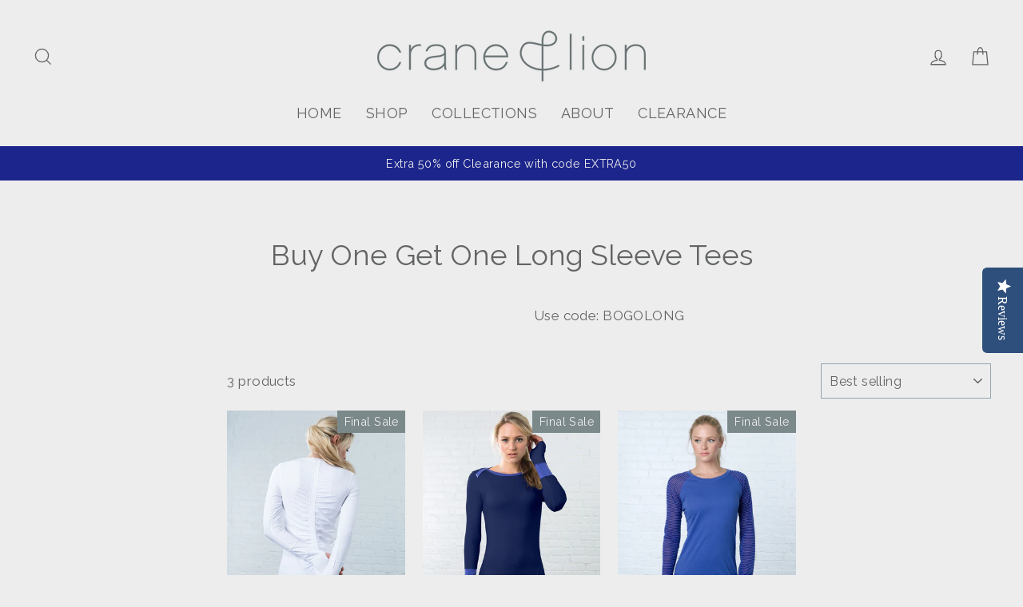

--- FILE ---
content_type: text/html; charset=utf-8
request_url: https://craneandlion.com/collections/buy-one-get-one-long-sleeve-tees
body_size: 55526
content:
<!doctype html>
<html class="no-js" lang="en" dir="ltr">
<head>
  <meta charset="utf-8">
  <meta http-equiv="X-UA-Compatible" content="IE=edge,chrome=1">
  <meta name="viewport" content="width=device-width,initial-scale=1">
  <meta name="theme-color" content="#7c898b">
  <meta name="google-site-verification" content="XWFqe4t_aM5sZInC9YTHao2pSrNBqua7_XD4cU33TIs" />
  <meta name="facebook-domain-verification" content="y8fm6whvy7kr8371us2qjah9l1znsy" />
  <link rel="canonical" href="https://craneandlion.com/collections/buy-one-get-one-long-sleeve-tees">
  <link rel="canonical" href="https://craneandlion.com/collections/buy-one-get-one-long-sleeve-tees">
  <link rel="preconnect" href="https://cdn.shopify.com">
  <link rel="preconnect" href="https://fonts.shopifycdn.com">
  <link rel="dns-prefetch" href="https://productreviews.shopifycdn.com">
  <link rel="dns-prefetch" href="https://ajax.googleapis.com">
  <link rel="dns-prefetch" href="https://maps.googleapis.com">
  <link rel="dns-prefetch" href="https://maps.gstatic.com"><link rel="shortcut icon" href="//craneandlion.com/cdn/shop/files/Crane_Lion-Favicon_32x32.png?v=1613687363" type="image/png" /><title>Buy One Get One Long Sleeve Tees
&ndash; Crane and Lion
</title>
<meta name="description" content="Use code: BOGOLONG"><meta property="og:site_name" content="Crane and Lion">
  <meta property="og:url" content="https://craneandlion.com/collections/buy-one-get-one-long-sleeve-tees">
  <meta property="og:title" content="Buy One Get One Long Sleeve Tees">
  <meta property="og:type" content="website">
  <meta property="og:description" content="Use code: BOGOLONG"><meta property="og:image" content="http://craneandlion.com/cdn/shop/products/long_sleeve_tee_white_back_WEB_1200x630.jpg?v=1530063578"><meta property="og:image" content="http://craneandlion.com/cdn/shop/products/long-sleeve-tee_peacoat_front_WEB_0d7b8a4d-b1b9-4afc-9b29-0cee9bca2b7d_1200x630.jpg?v=1542595829"><meta property="og:image" content="http://craneandlion.com/cdn/shop/products/pima-long-sleeve_marlin_front_WEB_copy_1200x630.jpg?v=1527182825">
  <meta property="og:image:secure_url" content="https://craneandlion.com/cdn/shop/products/long_sleeve_tee_white_back_WEB_1200x630.jpg?v=1530063578"><meta property="og:image:secure_url" content="https://craneandlion.com/cdn/shop/products/long-sleeve-tee_peacoat_front_WEB_0d7b8a4d-b1b9-4afc-9b29-0cee9bca2b7d_1200x630.jpg?v=1542595829"><meta property="og:image:secure_url" content="https://craneandlion.com/cdn/shop/products/pima-long-sleeve_marlin_front_WEB_copy_1200x630.jpg?v=1527182825">
  <meta name="twitter:site" content="@craneandlion">
  <meta name="twitter:card" content="summary_large_image">
  <meta name="twitter:title" content="Buy One Get One Long Sleeve Tees">
  <meta name="twitter:description" content="Use code: BOGOLONG">
<style data-shopify>@font-face {
  font-family: Raleway;
  font-weight: 400;
  font-style: normal;
  font-display: swap;
  src: url("//craneandlion.com/cdn/fonts/raleway/raleway_n4.2c76ddd103ff0f30b1230f13e160330ff8b2c68a.woff2") format("woff2"),
       url("//craneandlion.com/cdn/fonts/raleway/raleway_n4.c057757dddc39994ad5d9c9f58e7c2c2a72359a9.woff") format("woff");
}

  @font-face {
  font-family: Raleway;
  font-weight: 400;
  font-style: normal;
  font-display: swap;
  src: url("//craneandlion.com/cdn/fonts/raleway/raleway_n4.2c76ddd103ff0f30b1230f13e160330ff8b2c68a.woff2") format("woff2"),
       url("//craneandlion.com/cdn/fonts/raleway/raleway_n4.c057757dddc39994ad5d9c9f58e7c2c2a72359a9.woff") format("woff");
}


  @font-face {
  font-family: Raleway;
  font-weight: 600;
  font-style: normal;
  font-display: swap;
  src: url("//craneandlion.com/cdn/fonts/raleway/raleway_n6.87db7132fdf2b1a000ff834d3753ad5731e10d88.woff2") format("woff2"),
       url("//craneandlion.com/cdn/fonts/raleway/raleway_n6.ad26493e9aeb22e08a6282f7bed6ea8ab7c3927f.woff") format("woff");
}

  @font-face {
  font-family: Raleway;
  font-weight: 400;
  font-style: italic;
  font-display: swap;
  src: url("//craneandlion.com/cdn/fonts/raleway/raleway_i4.aaa73a72f55a5e60da3e9a082717e1ed8f22f0a2.woff2") format("woff2"),
       url("//craneandlion.com/cdn/fonts/raleway/raleway_i4.650670cc243082f8988ecc5576b6d613cfd5a8ee.woff") format("woff");
}

  @font-face {
  font-family: Raleway;
  font-weight: 600;
  font-style: italic;
  font-display: swap;
  src: url("//craneandlion.com/cdn/fonts/raleway/raleway_i6.3ca54d7a36de0718dd80fae3527e1a64a421eeb8.woff2") format("woff2"),
       url("//craneandlion.com/cdn/fonts/raleway/raleway_i6.b468b8770307bd25eee5b284ea3424978349afe2.woff") format("woff");
}

</style><link href="//craneandlion.com/cdn/shop/t/71/assets/theme.css?v=111704687544130429501703176130" rel="stylesheet" type="text/css" media="all" />
<style data-shopify>:root {
    --typeHeaderPrimary: Raleway;
    --typeHeaderFallback: sans-serif;
    --typeHeaderSize: 36px;
    --typeHeaderWeight: 400;
    --typeHeaderLineHeight: 1;
    --typeHeaderSpacing: 0.0em;

    --typeBasePrimary:Raleway;
    --typeBaseFallback:sans-serif;
    --typeBaseSize: 17px;
    --typeBaseWeight: 400;
    --typeBaseSpacing: 0.025em;
    --typeBaseLineHeight: 1.6;

    --typeCollectionTitle: 26px;

    --iconWeight: 3px;
    --iconLinecaps: miter;

    
      --buttonRadius: 0px;
    

    --colorGridOverlayOpacity: 0.0;
  }</style><script>
    document.documentElement.className = document.documentElement.className.replace('no-js', 'js');

    window.theme = window.theme || {};
    theme.routes = {
      cart: "/cart",
      cartAdd: "/cart/add.js",
      cartChange: "/cart/change"
    };
    theme.strings = {
      soldOut: "Sold Out",
      unavailable: "Unavailable",
      stockLabel: "Only [count] items in stock!",
      willNotShipUntil: "Will not ship until [date]",
      willBeInStockAfter: "Will be in stock after [date]",
      waitingForStock: "Inventory on the way",
      savePrice: "Save [saved_amount]",
      cartEmpty: "Your cart is currently empty.",
      cartTermsConfirmation: "You must agree with the terms and conditions of sales to check out"
    };
    theme.settings = {
      dynamicVariantsEnable: true,
      dynamicVariantType: "button",
      cartType: "page",
      moneyFormat: "${{amount}}",
      saveType: "dollar",
      recentlyViewedEnabled: false,
      predictiveSearch: true,
      predictiveSearchType: "product,article,page,collection",
      inventoryThreshold: 10,
      quickView: false,
      themeName: 'Impulse',
      themeVersion: "3.5.0"
    };
  </script>

  <script>window.performance && window.performance.mark && window.performance.mark('shopify.content_for_header.start');</script><meta name="google-site-verification" content="hUOwzssTyvgiNmm78Y7J8XCvmA5JaMdkWdZ81yvafb4">
<meta id="shopify-digital-wallet" name="shopify-digital-wallet" content="/11035592/digital_wallets/dialog">
<meta name="shopify-checkout-api-token" content="e4e62c39ac09c0b8c18afbaa5abb0a8b">
<meta id="in-context-paypal-metadata" data-shop-id="11035592" data-venmo-supported="true" data-environment="production" data-locale="en_US" data-paypal-v4="true" data-currency="USD">
<link rel="alternate" type="application/atom+xml" title="Feed" href="/collections/buy-one-get-one-long-sleeve-tees.atom" />
<link rel="alternate" type="application/json+oembed" href="https://craneandlion.com/collections/buy-one-get-one-long-sleeve-tees.oembed">
<script async="async" src="/checkouts/internal/preloads.js?locale=en-US"></script>
<link rel="preconnect" href="https://shop.app" crossorigin="anonymous">
<script async="async" src="https://shop.app/checkouts/internal/preloads.js?locale=en-US&shop_id=11035592" crossorigin="anonymous"></script>
<script id="apple-pay-shop-capabilities" type="application/json">{"shopId":11035592,"countryCode":"US","currencyCode":"USD","merchantCapabilities":["supports3DS"],"merchantId":"gid:\/\/shopify\/Shop\/11035592","merchantName":"Crane and Lion","requiredBillingContactFields":["postalAddress","email"],"requiredShippingContactFields":["postalAddress","email"],"shippingType":"shipping","supportedNetworks":["visa","masterCard","amex","discover","elo","jcb"],"total":{"type":"pending","label":"Crane and Lion","amount":"1.00"},"shopifyPaymentsEnabled":true,"supportsSubscriptions":true}</script>
<script id="shopify-features" type="application/json">{"accessToken":"e4e62c39ac09c0b8c18afbaa5abb0a8b","betas":["rich-media-storefront-analytics"],"domain":"craneandlion.com","predictiveSearch":true,"shopId":11035592,"locale":"en"}</script>
<script>var Shopify = Shopify || {};
Shopify.shop = "crane-and-lion-dev.myshopify.com";
Shopify.locale = "en";
Shopify.currency = {"active":"USD","rate":"1.0"};
Shopify.country = "US";
Shopify.theme = {"name":"Copy of impulse latest","id":83505905739,"schema_name":"Impulse","schema_version":"3.5.0","theme_store_id":null,"role":"main"};
Shopify.theme.handle = "null";
Shopify.theme.style = {"id":null,"handle":null};
Shopify.cdnHost = "craneandlion.com/cdn";
Shopify.routes = Shopify.routes || {};
Shopify.routes.root = "/";</script>
<script type="module">!function(o){(o.Shopify=o.Shopify||{}).modules=!0}(window);</script>
<script>!function(o){function n(){var o=[];function n(){o.push(Array.prototype.slice.apply(arguments))}return n.q=o,n}var t=o.Shopify=o.Shopify||{};t.loadFeatures=n(),t.autoloadFeatures=n()}(window);</script>
<script>
  window.ShopifyPay = window.ShopifyPay || {};
  window.ShopifyPay.apiHost = "shop.app\/pay";
  window.ShopifyPay.redirectState = null;
</script>
<script id="shop-js-analytics" type="application/json">{"pageType":"collection"}</script>
<script defer="defer" async type="module" src="//craneandlion.com/cdn/shopifycloud/shop-js/modules/v2/client.init-shop-cart-sync_BdyHc3Nr.en.esm.js"></script>
<script defer="defer" async type="module" src="//craneandlion.com/cdn/shopifycloud/shop-js/modules/v2/chunk.common_Daul8nwZ.esm.js"></script>
<script type="module">
  await import("//craneandlion.com/cdn/shopifycloud/shop-js/modules/v2/client.init-shop-cart-sync_BdyHc3Nr.en.esm.js");
await import("//craneandlion.com/cdn/shopifycloud/shop-js/modules/v2/chunk.common_Daul8nwZ.esm.js");

  window.Shopify.SignInWithShop?.initShopCartSync?.({"fedCMEnabled":true,"windoidEnabled":true});

</script>
<script>
  window.Shopify = window.Shopify || {};
  if (!window.Shopify.featureAssets) window.Shopify.featureAssets = {};
  window.Shopify.featureAssets['shop-js'] = {"shop-cart-sync":["modules/v2/client.shop-cart-sync_QYOiDySF.en.esm.js","modules/v2/chunk.common_Daul8nwZ.esm.js"],"init-fed-cm":["modules/v2/client.init-fed-cm_DchLp9rc.en.esm.js","modules/v2/chunk.common_Daul8nwZ.esm.js"],"shop-button":["modules/v2/client.shop-button_OV7bAJc5.en.esm.js","modules/v2/chunk.common_Daul8nwZ.esm.js"],"init-windoid":["modules/v2/client.init-windoid_DwxFKQ8e.en.esm.js","modules/v2/chunk.common_Daul8nwZ.esm.js"],"shop-cash-offers":["modules/v2/client.shop-cash-offers_DWtL6Bq3.en.esm.js","modules/v2/chunk.common_Daul8nwZ.esm.js","modules/v2/chunk.modal_CQq8HTM6.esm.js"],"shop-toast-manager":["modules/v2/client.shop-toast-manager_CX9r1SjA.en.esm.js","modules/v2/chunk.common_Daul8nwZ.esm.js"],"init-shop-email-lookup-coordinator":["modules/v2/client.init-shop-email-lookup-coordinator_UhKnw74l.en.esm.js","modules/v2/chunk.common_Daul8nwZ.esm.js"],"pay-button":["modules/v2/client.pay-button_DzxNnLDY.en.esm.js","modules/v2/chunk.common_Daul8nwZ.esm.js"],"avatar":["modules/v2/client.avatar_BTnouDA3.en.esm.js"],"init-shop-cart-sync":["modules/v2/client.init-shop-cart-sync_BdyHc3Nr.en.esm.js","modules/v2/chunk.common_Daul8nwZ.esm.js"],"shop-login-button":["modules/v2/client.shop-login-button_D8B466_1.en.esm.js","modules/v2/chunk.common_Daul8nwZ.esm.js","modules/v2/chunk.modal_CQq8HTM6.esm.js"],"init-customer-accounts-sign-up":["modules/v2/client.init-customer-accounts-sign-up_C8fpPm4i.en.esm.js","modules/v2/client.shop-login-button_D8B466_1.en.esm.js","modules/v2/chunk.common_Daul8nwZ.esm.js","modules/v2/chunk.modal_CQq8HTM6.esm.js"],"init-shop-for-new-customer-accounts":["modules/v2/client.init-shop-for-new-customer-accounts_CVTO0Ztu.en.esm.js","modules/v2/client.shop-login-button_D8B466_1.en.esm.js","modules/v2/chunk.common_Daul8nwZ.esm.js","modules/v2/chunk.modal_CQq8HTM6.esm.js"],"init-customer-accounts":["modules/v2/client.init-customer-accounts_dRgKMfrE.en.esm.js","modules/v2/client.shop-login-button_D8B466_1.en.esm.js","modules/v2/chunk.common_Daul8nwZ.esm.js","modules/v2/chunk.modal_CQq8HTM6.esm.js"],"shop-follow-button":["modules/v2/client.shop-follow-button_CkZpjEct.en.esm.js","modules/v2/chunk.common_Daul8nwZ.esm.js","modules/v2/chunk.modal_CQq8HTM6.esm.js"],"lead-capture":["modules/v2/client.lead-capture_BntHBhfp.en.esm.js","modules/v2/chunk.common_Daul8nwZ.esm.js","modules/v2/chunk.modal_CQq8HTM6.esm.js"],"checkout-modal":["modules/v2/client.checkout-modal_CfxcYbTm.en.esm.js","modules/v2/chunk.common_Daul8nwZ.esm.js","modules/v2/chunk.modal_CQq8HTM6.esm.js"],"shop-login":["modules/v2/client.shop-login_Da4GZ2H6.en.esm.js","modules/v2/chunk.common_Daul8nwZ.esm.js","modules/v2/chunk.modal_CQq8HTM6.esm.js"],"payment-terms":["modules/v2/client.payment-terms_MV4M3zvL.en.esm.js","modules/v2/chunk.common_Daul8nwZ.esm.js","modules/v2/chunk.modal_CQq8HTM6.esm.js"]};
</script>
<script>(function() {
  var isLoaded = false;
  function asyncLoad() {
    if (isLoaded) return;
    isLoaded = true;
    var urls = ["https:\/\/d2z0bn1jv8xwtk.cloudfront.net\/async\/preload\/110d7ff238fc0edcab1598d2eef3266b.js?shop=crane-and-lion-dev.myshopify.com","https:\/\/prod-shopify-etl.herokuapp.com\/public\/enhanced_min.js?shop=crane-and-lion-dev.myshopify.com","https:\/\/formbuilder.hulkapps.com\/skeletopapp.js?shop=crane-and-lion-dev.myshopify.com","https:\/\/chimpstatic.com\/mcjs-connected\/js\/users\/3fe7f9fa2214c48f54645d6d6\/ca7048def2092adf122e076ff.js?shop=crane-and-lion-dev.myshopify.com","\/\/my.optinmate.com\/2462\/get.js?shop=crane-and-lion-dev.myshopify.com","https:\/\/chimpstatic.com\/mcjs-connected\/js\/users\/3fe7f9fa2214c48f54645d6d6\/e93d486d5ad38daa6e97a71d1.js?shop=crane-and-lion-dev.myshopify.com","https:\/\/instafeed.nfcube.com\/cdn\/b5bf4553211aaab1bf40cdd9b824ff6b.js?shop=crane-and-lion-dev.myshopify.com","https:\/\/hotjar.dualsidedapp.com\/script.js?shop=crane-and-lion-dev.myshopify.com","https:\/\/cartconvert-scripts.esc-apps-cdn.com\/client.js?disableCart=0\u0026disableProduct=0\u0026disablePopup=0\u0026disablePopupCart=0\u0026shop=crane-and-lion-dev.myshopify.com","\/\/cdn.shopify.com\/proxy\/b4e7d967a02f9b3c40882eff60e5200f9428d39f210ded02d553c50c7a0a871e\/tabs.tkdigital.dev\/scripts\/ne_smart_tabs_53164bd806f94e4aab50de5f73bb0100.js?shop=crane-and-lion-dev.myshopify.com\u0026sp-cache-control=cHVibGljLCBtYXgtYWdlPTkwMA"];
    for (var i = 0; i < urls.length; i++) {
      var s = document.createElement('script');
      s.type = 'text/javascript';
      s.async = true;
      s.src = urls[i];
      var x = document.getElementsByTagName('script')[0];
      x.parentNode.insertBefore(s, x);
    }
  };
  if(window.attachEvent) {
    window.attachEvent('onload', asyncLoad);
  } else {
    window.addEventListener('load', asyncLoad, false);
  }
})();</script>
<script id="__st">var __st={"a":11035592,"offset":-18000,"reqid":"7264c85b-42dd-450d-a9a0-dcc7a3d6eecb-1768997600","pageurl":"craneandlion.com\/collections\/buy-one-get-one-long-sleeve-tees","u":"bbcbac7f66c0","p":"collection","rtyp":"collection","rid":168156627019};</script>
<script>window.ShopifyPaypalV4VisibilityTracking = true;</script>
<script id="captcha-bootstrap">!function(){'use strict';const t='contact',e='account',n='new_comment',o=[[t,t],['blogs',n],['comments',n],[t,'customer']],c=[[e,'customer_login'],[e,'guest_login'],[e,'recover_customer_password'],[e,'create_customer']],r=t=>t.map((([t,e])=>`form[action*='/${t}']:not([data-nocaptcha='true']) input[name='form_type'][value='${e}']`)).join(','),a=t=>()=>t?[...document.querySelectorAll(t)].map((t=>t.form)):[];function s(){const t=[...o],e=r(t);return a(e)}const i='password',u='form_key',d=['recaptcha-v3-token','g-recaptcha-response','h-captcha-response',i],f=()=>{try{return window.sessionStorage}catch{return}},m='__shopify_v',_=t=>t.elements[u];function p(t,e,n=!1){try{const o=window.sessionStorage,c=JSON.parse(o.getItem(e)),{data:r}=function(t){const{data:e,action:n}=t;return t[m]||n?{data:e,action:n}:{data:t,action:n}}(c);for(const[e,n]of Object.entries(r))t.elements[e]&&(t.elements[e].value=n);n&&o.removeItem(e)}catch(o){console.error('form repopulation failed',{error:o})}}const l='form_type',E='cptcha';function T(t){t.dataset[E]=!0}const w=window,h=w.document,L='Shopify',v='ce_forms',y='captcha';let A=!1;((t,e)=>{const n=(g='f06e6c50-85a8-45c8-87d0-21a2b65856fe',I='https://cdn.shopify.com/shopifycloud/storefront-forms-hcaptcha/ce_storefront_forms_captcha_hcaptcha.v1.5.2.iife.js',D={infoText:'Protected by hCaptcha',privacyText:'Privacy',termsText:'Terms'},(t,e,n)=>{const o=w[L][v],c=o.bindForm;if(c)return c(t,g,e,D).then(n);var r;o.q.push([[t,g,e,D],n]),r=I,A||(h.body.append(Object.assign(h.createElement('script'),{id:'captcha-provider',async:!0,src:r})),A=!0)});var g,I,D;w[L]=w[L]||{},w[L][v]=w[L][v]||{},w[L][v].q=[],w[L][y]=w[L][y]||{},w[L][y].protect=function(t,e){n(t,void 0,e),T(t)},Object.freeze(w[L][y]),function(t,e,n,w,h,L){const[v,y,A,g]=function(t,e,n){const i=e?o:[],u=t?c:[],d=[...i,...u],f=r(d),m=r(i),_=r(d.filter((([t,e])=>n.includes(e))));return[a(f),a(m),a(_),s()]}(w,h,L),I=t=>{const e=t.target;return e instanceof HTMLFormElement?e:e&&e.form},D=t=>v().includes(t);t.addEventListener('submit',(t=>{const e=I(t);if(!e)return;const n=D(e)&&!e.dataset.hcaptchaBound&&!e.dataset.recaptchaBound,o=_(e),c=g().includes(e)&&(!o||!o.value);(n||c)&&t.preventDefault(),c&&!n&&(function(t){try{if(!f())return;!function(t){const e=f();if(!e)return;const n=_(t);if(!n)return;const o=n.value;o&&e.removeItem(o)}(t);const e=Array.from(Array(32),(()=>Math.random().toString(36)[2])).join('');!function(t,e){_(t)||t.append(Object.assign(document.createElement('input'),{type:'hidden',name:u})),t.elements[u].value=e}(t,e),function(t,e){const n=f();if(!n)return;const o=[...t.querySelectorAll(`input[type='${i}']`)].map((({name:t})=>t)),c=[...d,...o],r={};for(const[a,s]of new FormData(t).entries())c.includes(a)||(r[a]=s);n.setItem(e,JSON.stringify({[m]:1,action:t.action,data:r}))}(t,e)}catch(e){console.error('failed to persist form',e)}}(e),e.submit())}));const S=(t,e)=>{t&&!t.dataset[E]&&(n(t,e.some((e=>e===t))),T(t))};for(const o of['focusin','change'])t.addEventListener(o,(t=>{const e=I(t);D(e)&&S(e,y())}));const B=e.get('form_key'),M=e.get(l),P=B&&M;t.addEventListener('DOMContentLoaded',(()=>{const t=y();if(P)for(const e of t)e.elements[l].value===M&&p(e,B);[...new Set([...A(),...v().filter((t=>'true'===t.dataset.shopifyCaptcha))])].forEach((e=>S(e,t)))}))}(h,new URLSearchParams(w.location.search),n,t,e,['guest_login'])})(!0,!0)}();</script>
<script integrity="sha256-4kQ18oKyAcykRKYeNunJcIwy7WH5gtpwJnB7kiuLZ1E=" data-source-attribution="shopify.loadfeatures" defer="defer" src="//craneandlion.com/cdn/shopifycloud/storefront/assets/storefront/load_feature-a0a9edcb.js" crossorigin="anonymous"></script>
<script crossorigin="anonymous" defer="defer" src="//craneandlion.com/cdn/shopifycloud/storefront/assets/shopify_pay/storefront-65b4c6d7.js?v=20250812"></script>
<script data-source-attribution="shopify.dynamic_checkout.dynamic.init">var Shopify=Shopify||{};Shopify.PaymentButton=Shopify.PaymentButton||{isStorefrontPortableWallets:!0,init:function(){window.Shopify.PaymentButton.init=function(){};var t=document.createElement("script");t.src="https://craneandlion.com/cdn/shopifycloud/portable-wallets/latest/portable-wallets.en.js",t.type="module",document.head.appendChild(t)}};
</script>
<script data-source-attribution="shopify.dynamic_checkout.buyer_consent">
  function portableWalletsHideBuyerConsent(e){var t=document.getElementById("shopify-buyer-consent"),n=document.getElementById("shopify-subscription-policy-button");t&&n&&(t.classList.add("hidden"),t.setAttribute("aria-hidden","true"),n.removeEventListener("click",e))}function portableWalletsShowBuyerConsent(e){var t=document.getElementById("shopify-buyer-consent"),n=document.getElementById("shopify-subscription-policy-button");t&&n&&(t.classList.remove("hidden"),t.removeAttribute("aria-hidden"),n.addEventListener("click",e))}window.Shopify?.PaymentButton&&(window.Shopify.PaymentButton.hideBuyerConsent=portableWalletsHideBuyerConsent,window.Shopify.PaymentButton.showBuyerConsent=portableWalletsShowBuyerConsent);
</script>
<script data-source-attribution="shopify.dynamic_checkout.cart.bootstrap">document.addEventListener("DOMContentLoaded",(function(){function t(){return document.querySelector("shopify-accelerated-checkout-cart, shopify-accelerated-checkout")}if(t())Shopify.PaymentButton.init();else{new MutationObserver((function(e,n){t()&&(Shopify.PaymentButton.init(),n.disconnect())})).observe(document.body,{childList:!0,subtree:!0})}}));
</script>
<link id="shopify-accelerated-checkout-styles" rel="stylesheet" media="screen" href="https://craneandlion.com/cdn/shopifycloud/portable-wallets/latest/accelerated-checkout-backwards-compat.css" crossorigin="anonymous">
<style id="shopify-accelerated-checkout-cart">
        #shopify-buyer-consent {
  margin-top: 1em;
  display: inline-block;
  width: 100%;
}

#shopify-buyer-consent.hidden {
  display: none;
}

#shopify-subscription-policy-button {
  background: none;
  border: none;
  padding: 0;
  text-decoration: underline;
  font-size: inherit;
  cursor: pointer;
}

#shopify-subscription-policy-button::before {
  box-shadow: none;
}

      </style>

<script>window.performance && window.performance.mark && window.performance.mark('shopify.content_for_header.end');</script>

  <script src="//craneandlion.com/cdn/shop/t/71/assets/vendor-scripts-v7.js" defer="defer"></script><script src="//craneandlion.com/cdn/shop/t/71/assets/theme.js?v=122447033822197019721607024414" defer="defer"></script><!-- YOTPO Reviews Java Script -->
<script type="text/javascript">(function e(){var e=document.createElement("script");e.type="text/javascript",e.async=true,e.src="//staticw2.yotpo.com/JguOPMyxezZcXVKyighIA2rEanKLIVU2G1MpdD04/widget.js";var t=document.getElementsByTagName("script")[0];t.parentNode.insertBefore(e,t)})();</script>



        <style>
            .intl-tel-input .country-list .country-name,.intl-tel-input .country-list .dial-code,.intl-tel-input .country-list .flag-box{vertical-align:middle }.intl-tel-input{position:relative;display:block }.intl-tel-input *{box-sizing:border-box;-moz-box-sizing:border-box }.intl-tel-input .hide{display:none }.intl-tel-input .v-hide{visibility:hidden }.intl-tel-input input,.intl-tel-input input[type=tel],.intl-tel-input input[type=text]{position:relative;z-index:0;margin-top:0!important;margin-bottom:0!important;padding-right:36px;margin-right:0 }.intl-tel-input .flag-container{position:absolute;top:0;bottom:0;right:0;padding:1px }.intl-tel-input .selected-flag{z-index:1;position:relative;width:36px;height:100%;padding:0 0 0 8px }.intl-tel-input .selected-flag .iti-flag{position:absolute;top:0;bottom:0;margin:auto }.intl-tel-input .selected-flag .iti-arrow{position:absolute;top:50%;margin-top:-2px;right:6px;width:0;height:0;border-left:3px solid transparent;border-right:3px solid transparent;border-top:4px solid #555 }.intl-tel-input .selected-flag .iti-arrow.up{border-top:none;border-bottom:4px solid #555 }.intl-tel-input .country-list{position:absolute;z-index:2;list-style:none;text-align:left;padding:0;margin:0 0 0 -1px;box-shadow:1px 1px 4px rgba(0,0,0,.2);background-color:#fff;border:1px solid #CCC;white-space:nowrap;max-height:200px;overflow-y:scroll }.intl-tel-input .country-list .country.highlight,.intl-tel-input.allow-dropdown .flag-container:hover .selected-flag{background-color:rgba(0,0,0,.05) }.intl-tel-input .country-list.dropup{bottom:100%;margin-bottom:-1px }.intl-tel-input .country-list .flag-box{display:inline-block;width:20px }@media (max-width:500px){.intl-tel-input .country-list{white-space:normal }}.intl-tel-input .country-list .divider{padding-bottom:5px;margin-bottom:5px;border-bottom:1px solid #CCC }.intl-tel-input .country-list .country{padding:5px 10px }.intl-tel-input .country-list .country .dial-code{color:#999 }.intl-tel-input .country-list .country-name,.intl-tel-input .country-list .flag-box{margin-right:6px }.intl-tel-input.allow-dropdown input,.intl-tel-input.allow-dropdown input[type=tel],.intl-tel-input.allow-dropdown input[type=text],.intl-tel-input.separate-dial-code input,.intl-tel-input.separate-dial-code input[type=tel],.intl-tel-input.separate-dial-code input[type=text]{padding-right:6px;padding-left:52px;margin-left:0 }.intl-tel-input.allow-dropdown .flag-container,.intl-tel-input.separate-dial-code .flag-container{right:auto;left:0 }.intl-tel-input.allow-dropdown .selected-flag,.intl-tel-input.separate-dial-code .selected-flag{width:46px }.intl-tel-input.allow-dropdown .flag-container:hover{cursor:pointer }.intl-tel-input.allow-dropdown input[disabled]+.flag-container:hover,.intl-tel-input.allow-dropdown input[readonly]+.flag-container:hover{cursor:default }.intl-tel-input.allow-dropdown input[disabled]+.flag-container:hover .selected-flag,.intl-tel-input.allow-dropdown input[readonly]+.flag-container:hover .selected-flag{background-color:transparent }.intl-tel-input.separate-dial-code .selected-flag{background-color:rgba(0,0,0,.05);display:table }.intl-tel-input.separate-dial-code .selected-dial-code{display:table-cell;vertical-align:middle;padding-left:28px }.intl-tel-input.separate-dial-code.iti-sdc-2 input,.intl-tel-input.separate-dial-code.iti-sdc-2 input[type=tel],.intl-tel-input.separate-dial-code.iti-sdc-2 input[type=text]{padding-left:66px }.intl-tel-input.separate-dial-code.iti-sdc-2 .selected-flag{width:60px }.intl-tel-input.separate-dial-code.allow-dropdown.iti-sdc-2 input,.intl-tel-input.separate-dial-code.allow-dropdown.iti-sdc-2 input[type=tel],.intl-tel-input.separate-dial-code.allow-dropdown.iti-sdc-2 input[type=text]{padding-left:76px }.intl-tel-input.separate-dial-code.allow-dropdown.iti-sdc-2 .selected-flag{width:70px }.intl-tel-input.separate-dial-code.iti-sdc-3 input,.intl-tel-input.separate-dial-code.iti-sdc-3 input[type=tel],.intl-tel-input.separate-dial-code.iti-sdc-3 input[type=text]{padding-left:74px }.intl-tel-input.separate-dial-code.iti-sdc-3 .selected-flag{width:68px }.intl-tel-input.separate-dial-code.allow-dropdown.iti-sdc-3 input,.intl-tel-input.separate-dial-code.allow-dropdown.iti-sdc-3 input[type=tel],.intl-tel-input.separate-dial-code.allow-dropdown.iti-sdc-3 input[type=text]{padding-left:84px }.intl-tel-input.separate-dial-code.allow-dropdown.iti-sdc-3 .selected-flag{width:78px }.intl-tel-input.separate-dial-code.iti-sdc-4 input,.intl-tel-input.separate-dial-code.iti-sdc-4 input[type=tel],.intl-tel-input.separate-dial-code.iti-sdc-4 input[type=text]{padding-left:82px }.intl-tel-input.separate-dial-code.iti-sdc-4 .selected-flag{width:76px }.intl-tel-input.separate-dial-code.allow-dropdown.iti-sdc-4 input,.intl-tel-input.separate-dial-code.allow-dropdown.iti-sdc-4 input[type=tel],.intl-tel-input.separate-dial-code.allow-dropdown.iti-sdc-4 input[type=text]{padding-left:92px }.intl-tel-input.separate-dial-code.allow-dropdown.iti-sdc-4 .selected-flag{width:86px }.intl-tel-input.separate-dial-code.iti-sdc-5 input,.intl-tel-input.separate-dial-code.iti-sdc-5 input[type=tel],.intl-tel-input.separate-dial-code.iti-sdc-5 input[type=text]{padding-left:90px }.intl-tel-input.separate-dial-code.iti-sdc-5 .selected-flag{width:84px }.intl-tel-input.separate-dial-code.allow-dropdown.iti-sdc-5 input,.intl-tel-input.separate-dial-code.allow-dropdown.iti-sdc-5 input[type=tel],.intl-tel-input.separate-dial-code.allow-dropdown.iti-sdc-5 input[type=text]{padding-left:100px }.intl-tel-input.separate-dial-code.allow-dropdown.iti-sdc-5 .selected-flag{width:94px }.intl-tel-input.iti-container{position:absolute;top:-1000px;left:-1000px;z-index:1060;padding:1px }.intl-tel-input.iti-container:hover{cursor:pointer }.iti-mobile .intl-tel-input.iti-container{top:30px;bottom:30px;left:30px;right:30px;position:fixed; z-index: 99999;}.iti-mobile .intl-tel-input .country-list{max-height:100%;width:100% }.iti-mobile .intl-tel-input .country-list .country{padding:10px;line-height:1.5em }.iti-flag{width:20px }.iti-flag.be{width:18px }.iti-flag.ch{width:15px }.iti-flag.mc{width:19px }.iti-flag.ac{height:10px;background-position:0 0 }.iti-flag.ad{height:14px;background-position:-22px 0 }.iti-flag.ae{height:10px;background-position:-44px 0 }.iti-flag.af{height:14px;background-position:-66px 0 }.iti-flag.ag{height:14px;background-position:-88px 0 }.iti-flag.ai{height:10px;background-position:-110px 0 }.iti-flag.al{height:15px;background-position:-132px 0 }.iti-flag.am{height:10px;background-position:-154px 0 }.iti-flag.ao{height:14px;background-position:-176px 0 }.iti-flag.aq{height:14px;background-position:-198px 0 }.iti-flag.ar{height:13px;background-position:-220px 0 }.iti-flag.as{height:10px;background-position:-242px 0 }.iti-flag.at{height:14px;background-position:-264px 0 }.iti-flag.au{height:10px;background-position:-286px 0 }.iti-flag.aw{height:14px;background-position:-308px 0 }.iti-flag.ax{height:13px;background-position:-330px 0 }.iti-flag.az{height:10px;background-position:-352px 0 }.iti-flag.ba{height:10px;background-position:-374px 0 }.iti-flag.bb{height:14px;background-position:-396px 0 }.iti-flag.bd{height:12px;background-position:-418px 0 }.iti-flag.be{height:15px;background-position:-440px 0 }.iti-flag.bf{height:14px;background-position:-460px 0 }.iti-flag.bg{height:12px;background-position:-482px 0 }.iti-flag.bh{height:12px;background-position:-504px 0 }.iti-flag.bi{height:12px;background-position:-526px 0 }.iti-flag.bj{height:14px;background-position:-548px 0 }.iti-flag.bl{height:14px;background-position:-570px 0 }.iti-flag.bm{height:10px;background-position:-592px 0 }.iti-flag.bn{height:10px;background-position:-614px 0 }.iti-flag.bo{height:14px;background-position:-636px 0 }.iti-flag.bq{height:14px;background-position:-658px 0 }.iti-flag.br{height:14px;background-position:-680px 0 }.iti-flag.bs{height:10px;background-position:-702px 0 }.iti-flag.bt{height:14px;background-position:-724px 0 }.iti-flag.bv{height:15px;background-position:-746px 0 }.iti-flag.bw{height:14px;background-position:-768px 0 }.iti-flag.by{height:10px;background-position:-790px 0 }.iti-flag.bz{height:14px;background-position:-812px 0 }.iti-flag.ca{height:10px;background-position:-834px 0 }.iti-flag.cc{height:10px;background-position:-856px 0 }.iti-flag.cd{height:15px;background-position:-878px 0 }.iti-flag.cf{height:14px;background-position:-900px 0 }.iti-flag.cg{height:14px;background-position:-922px 0 }.iti-flag.ch{height:15px;background-position:-944px 0 }.iti-flag.ci{height:14px;background-position:-961px 0 }.iti-flag.ck{height:10px;background-position:-983px 0 }.iti-flag.cl{height:14px;background-position:-1005px 0 }.iti-flag.cm{height:14px;background-position:-1027px 0 }.iti-flag.cn{height:14px;background-position:-1049px 0 }.iti-flag.co{height:14px;background-position:-1071px 0 }.iti-flag.cp{height:14px;background-position:-1093px 0 }.iti-flag.cr{height:12px;background-position:-1115px 0 }.iti-flag.cu{height:10px;background-position:-1137px 0 }.iti-flag.cv{height:12px;background-position:-1159px 0 }.iti-flag.cw{height:14px;background-position:-1181px 0 }.iti-flag.cx{height:10px;background-position:-1203px 0 }.iti-flag.cy{height:14px;background-position:-1225px 0 }.iti-flag.cz{height:14px;background-position:-1247px 0 }.iti-flag.de{height:12px;background-position:-1269px 0 }.iti-flag.dg{height:10px;background-position:-1291px 0 }.iti-flag.dj{height:14px;background-position:-1313px 0 }.iti-flag.dk{height:15px;background-position:-1335px 0 }.iti-flag.dm{height:10px;background-position:-1357px 0 }.iti-flag.do{height:14px;background-position:-1379px 0 }.iti-flag.dz{height:14px;background-position:-1401px 0 }.iti-flag.ea{height:14px;background-position:-1423px 0 }.iti-flag.ec{height:14px;background-position:-1445px 0 }.iti-flag.ee{height:13px;background-position:-1467px 0 }.iti-flag.eg{height:14px;background-position:-1489px 0 }.iti-flag.eh{height:10px;background-position:-1511px 0 }.iti-flag.er{height:10px;background-position:-1533px 0 }.iti-flag.es{height:14px;background-position:-1555px 0 }.iti-flag.et{height:10px;background-position:-1577px 0 }.iti-flag.eu{height:14px;background-position:-1599px 0 }.iti-flag.fi{height:12px;background-position:-1621px 0 }.iti-flag.fj{height:10px;background-position:-1643px 0 }.iti-flag.fk{height:10px;background-position:-1665px 0 }.iti-flag.fm{height:11px;background-position:-1687px 0 }.iti-flag.fo{height:15px;background-position:-1709px 0 }.iti-flag.fr{height:14px;background-position:-1731px 0 }.iti-flag.ga{height:15px;background-position:-1753px 0 }.iti-flag.gb{height:10px;background-position:-1775px 0 }.iti-flag.gd{height:12px;background-position:-1797px 0 }.iti-flag.ge{height:14px;background-position:-1819px 0 }.iti-flag.gf{height:14px;background-position:-1841px 0 }.iti-flag.gg{height:14px;background-position:-1863px 0 }.iti-flag.gh{height:14px;background-position:-1885px 0 }.iti-flag.gi{height:10px;background-position:-1907px 0 }.iti-flag.gl{height:14px;background-position:-1929px 0 }.iti-flag.gm{height:14px;background-position:-1951px 0 }.iti-flag.gn{height:14px;background-position:-1973px 0 }.iti-flag.gp{height:14px;background-position:-1995px 0 }.iti-flag.gq{height:14px;background-position:-2017px 0 }.iti-flag.gr{height:14px;background-position:-2039px 0 }.iti-flag.gs{height:10px;background-position:-2061px 0 }.iti-flag.gt{height:13px;background-position:-2083px 0 }.iti-flag.gu{height:11px;background-position:-2105px 0 }.iti-flag.gw{height:10px;background-position:-2127px 0 }.iti-flag.gy{height:12px;background-position:-2149px 0 }.iti-flag.hk{height:14px;background-position:-2171px 0 }.iti-flag.hm{height:10px;background-position:-2193px 0 }.iti-flag.hn{height:10px;background-position:-2215px 0 }.iti-flag.hr{height:10px;background-position:-2237px 0 }.iti-flag.ht{height:12px;background-position:-2259px 0 }.iti-flag.hu{height:10px;background-position:-2281px 0 }.iti-flag.ic{height:14px;background-position:-2303px 0 }.iti-flag.id{height:14px;background-position:-2325px 0 }.iti-flag.ie{height:10px;background-position:-2347px 0 }.iti-flag.il{height:15px;background-position:-2369px 0 }.iti-flag.im{height:10px;background-position:-2391px 0 }.iti-flag.in{height:14px;background-position:-2413px 0 }.iti-flag.io{height:10px;background-position:-2435px 0 }.iti-flag.iq{height:14px;background-position:-2457px 0 }.iti-flag.ir{height:12px;background-position:-2479px 0 }.iti-flag.is{height:15px;background-position:-2501px 0 }.iti-flag.it{height:14px;background-position:-2523px 0 }.iti-flag.je{height:12px;background-position:-2545px 0 }.iti-flag.jm{height:10px;background-position:-2567px 0 }.iti-flag.jo{height:10px;background-position:-2589px 0 }.iti-flag.jp{height:14px;background-position:-2611px 0 }.iti-flag.ke{height:14px;background-position:-2633px 0 }.iti-flag.kg{height:12px;background-position:-2655px 0 }.iti-flag.kh{height:13px;background-position:-2677px 0 }.iti-flag.ki{height:10px;background-position:-2699px 0 }.iti-flag.km{height:12px;background-position:-2721px 0 }.iti-flag.kn{height:14px;background-position:-2743px 0 }.iti-flag.kp{height:10px;background-position:-2765px 0 }.iti-flag.kr{height:14px;background-position:-2787px 0 }.iti-flag.kw{height:10px;background-position:-2809px 0 }.iti-flag.ky{height:10px;background-position:-2831px 0 }.iti-flag.kz{height:10px;background-position:-2853px 0 }.iti-flag.la{height:14px;background-position:-2875px 0 }.iti-flag.lb{height:14px;background-position:-2897px 0 }.iti-flag.lc{height:10px;background-position:-2919px 0 }.iti-flag.li{height:12px;background-position:-2941px 0 }.iti-flag.lk{height:10px;background-position:-2963px 0 }.iti-flag.lr{height:11px;background-position:-2985px 0 }.iti-flag.ls{height:14px;background-position:-3007px 0 }.iti-flag.lt{height:12px;background-position:-3029px 0 }.iti-flag.lu{height:12px;background-position:-3051px 0 }.iti-flag.lv{height:10px;background-position:-3073px 0 }.iti-flag.ly{height:10px;background-position:-3095px 0 }.iti-flag.ma{height:14px;background-position:-3117px 0 }.iti-flag.mc{height:15px;background-position:-3139px 0 }.iti-flag.md{height:10px;background-position:-3160px 0 }.iti-flag.me{height:10px;background-position:-3182px 0 }.iti-flag.mf{height:14px;background-position:-3204px 0 }.iti-flag.mg{height:14px;background-position:-3226px 0 }.iti-flag.mh{height:11px;background-position:-3248px 0 }.iti-flag.mk{height:10px;background-position:-3270px 0 }.iti-flag.ml{height:14px;background-position:-3292px 0 }.iti-flag.mm{height:14px;background-position:-3314px 0 }.iti-flag.mn{height:10px;background-position:-3336px 0 }.iti-flag.mo{height:14px;background-position:-3358px 0 }.iti-flag.mp{height:10px;background-position:-3380px 0 }.iti-flag.mq{height:14px;background-position:-3402px 0 }.iti-flag.mr{height:14px;background-position:-3424px 0 }.iti-flag.ms{height:10px;background-position:-3446px 0 }.iti-flag.mt{height:14px;background-position:-3468px 0 }.iti-flag.mu{height:14px;background-position:-3490px 0 }.iti-flag.mv{height:14px;background-position:-3512px 0 }.iti-flag.mw{height:14px;background-position:-3534px 0 }.iti-flag.mx{height:12px;background-position:-3556px 0 }.iti-flag.my{height:10px;background-position:-3578px 0 }.iti-flag.mz{height:14px;background-position:-3600px 0 }.iti-flag.na{height:14px;background-position:-3622px 0 }.iti-flag.nc{height:10px;background-position:-3644px 0 }.iti-flag.ne{width:18px;height:15px;background-position:-3666px 0 }.iti-flag.nf{height:10px;background-position:-3686px 0 }.iti-flag.ng{height:10px;background-position:-3708px 0 }.iti-flag.ni{height:12px;background-position:-3730px 0 }.iti-flag.nl{height:14px;background-position:-3752px 0 }.iti-flag.no{height:15px;background-position:-3774px 0 }.iti-flag.np{width:13px;height:15px;background-position:-3796px 0 }.iti-flag.nr{height:10px;background-position:-3811px 0 }.iti-flag.nu{height:10px;background-position:-3833px 0 }.iti-flag.nz{height:10px;background-position:-3855px 0 }.iti-flag.om{height:10px;background-position:-3877px 0 }.iti-flag.pa{height:14px;background-position:-3899px 0 }.iti-flag.pe{height:14px;background-position:-3921px 0 }.iti-flag.pf{height:14px;background-position:-3943px 0 }.iti-flag.pg{height:15px;background-position:-3965px 0 }.iti-flag.ph{height:10px;background-position:-3987px 0 }.iti-flag.pk{height:14px;background-position:-4009px 0 }.iti-flag.pl{height:13px;background-position:-4031px 0 }.iti-flag.pm{height:14px;background-position:-4053px 0 }.iti-flag.pn{height:10px;background-position:-4075px 0 }.iti-flag.pr{height:14px;background-position:-4097px 0 }.iti-flag.ps{height:10px;background-position:-4119px 0 }.iti-flag.pt{height:14px;background-position:-4141px 0 }.iti-flag.pw{height:13px;background-position:-4163px 0 }.iti-flag.py{height:11px;background-position:-4185px 0 }.iti-flag.qa{height:8px;background-position:-4207px 0 }.iti-flag.re{height:14px;background-position:-4229px 0 }.iti-flag.ro{height:14px;background-position:-4251px 0 }.iti-flag.rs{height:14px;background-position:-4273px 0 }.iti-flag.ru{height:14px;background-position:-4295px 0 }.iti-flag.rw{height:14px;background-position:-4317px 0 }.iti-flag.sa{height:14px;background-position:-4339px 0 }.iti-flag.sb{height:10px;background-position:-4361px 0 }.iti-flag.sc{height:10px;background-position:-4383px 0 }.iti-flag.sd{height:10px;background-position:-4405px 0 }.iti-flag.se{height:13px;background-position:-4427px 0 }.iti-flag.sg{height:14px;background-position:-4449px 0 }.iti-flag.sh{height:10px;background-position:-4471px 0 }.iti-flag.si{height:10px;background-position:-4493px 0 }.iti-flag.sj{height:15px;background-position:-4515px 0 }.iti-flag.sk{height:14px;background-position:-4537px 0 }.iti-flag.sl{height:14px;background-position:-4559px 0 }.iti-flag.sm{height:15px;background-position:-4581px 0 }.iti-flag.sn{height:14px;background-position:-4603px 0 }.iti-flag.so{height:14px;background-position:-4625px 0 }.iti-flag.sr{height:14px;background-position:-4647px 0 }.iti-flag.ss{height:10px;background-position:-4669px 0 }.iti-flag.st{height:10px;background-position:-4691px 0 }.iti-flag.sv{height:12px;background-position:-4713px 0 }.iti-flag.sx{height:14px;background-position:-4735px 0 }.iti-flag.sy{height:14px;background-position:-4757px 0 }.iti-flag.sz{height:14px;background-position:-4779px 0 }.iti-flag.ta{height:10px;background-position:-4801px 0 }.iti-flag.tc{height:10px;background-position:-4823px 0 }.iti-flag.td{height:14px;background-position:-4845px 0 }.iti-flag.tf{height:14px;background-position:-4867px 0 }.iti-flag.tg{height:13px;background-position:-4889px 0 }.iti-flag.th{height:14px;background-position:-4911px 0 }.iti-flag.tj{height:10px;background-position:-4933px 0 }.iti-flag.tk{height:10px;background-position:-4955px 0 }.iti-flag.tl{height:10px;background-position:-4977px 0 }.iti-flag.tm{height:14px;background-position:-4999px 0 }.iti-flag.tn{height:14px;background-position:-5021px 0 }.iti-flag.to{height:10px;background-position:-5043px 0 }.iti-flag.tr{height:14px;background-position:-5065px 0 }.iti-flag.tt{height:12px;background-position:-5087px 0 }.iti-flag.tv{height:10px;background-position:-5109px 0 }.iti-flag.tw{height:14px;background-position:-5131px 0 }.iti-flag.tz{height:14px;background-position:-5153px 0 }.iti-flag.ua{height:14px;background-position:-5175px 0 }.iti-flag.ug{height:14px;background-position:-5197px 0 }.iti-flag.um{height:11px;background-position:-5219px 0 }.iti-flag.un{height:14px;background-position:-5241px 0 }.iti-flag.us{height:11px;background-position:-5263px 0 }.iti-flag.uy{height:14px;background-position:-5285px 0 }.iti-flag.uz{height:10px;background-position:-5307px 0 }.iti-flag.va{width:15px;height:15px;background-position:-5329px 0 }.iti-flag.vc{height:14px;background-position:-5346px 0 }.iti-flag.ve{height:14px;background-position:-5368px 0 }.iti-flag.vg{height:10px;background-position:-5390px 0 }.iti-flag.vi{height:14px;background-position:-5412px 0 }.iti-flag.vn{height:14px;background-position:-5434px 0  }.iti-flag.vu{height:12px;background-position:-5456px 0 }.iti-flag.wf{height:14px;background-position:-5478px 0 }.iti-flag.ws{height:10px;background-position:-5500px 0 }.iti-flag.xk{height:15px;background-position:-5522px 0 }.iti-flag.ye{height:14px;background-position:-5544px 0 }.iti-flag.yt{height:14px;background-position:-5566px 0 }.iti-flag.za{height:14px;background-position:-5588px 0 }.iti-flag.zm{height:14px;background-position:-5610px 0 }.iti-flag.zw{height:10px;background-position:-5632px 0 }.iti-flag{height:15px;box-shadow:0 0 1px 0 #888;background-image:url(https://productoption.hulkapps.com/images/flags.png);background-repeat:no-repeat;background-color:#DBDBDB;background-position:20px 0 }@media (-webkit-min-device-pixel-ratio:2),(min-resolution:192dpi){.iti-flag{background-size:5652px 15px;background-image:url(https://productoption.hulkapps.com/images/flags@2x.png) }}.iti-flag.np{background-color:transparent }.cart-property .property_name{font-weight:400;padding-right:0;min-width:auto;width:auto }.input_file+label{cursor:pointer;padding:3px 10px;width:auto;text-align:center;margin:0;background:#f4f8fb;border:1px solid #dbe1e8 }#error-msg,.hulkapps_with_discount{color:red }.discount_error{border-color:red }.edit_form input,.edit_form select,.edit_form textarea{min-height:44px!important }.hulkapps_summary{font-size:14px;display:block;color:red; }.hulkapps-summary-line-discount-code{margin:10px 0;display:block }.actual_price{text-decoration:line-through }.hide{display:none }input.error{border:1px solid #FF7C7C }#valid-msg{color:#00C900 }.edit_cart_option{margin-top:10px!important;display:none;cursor: pointer;border: 1px solid transparent;border-radius: 2px;color: #fff;font-weight: 600;text-transform: uppercase;letter-spacing: 0.08em;font-size: 14px;padding: 8px 15px;}.hulkapps_discount_hide{margin-top:10px;display:flex!important;align-items:center;justify-content:flex-end }.hulkapps_discount_code{width:auto !important;margin:0 12px 0 0 !important;}.discount_code_box{display:none;margin-bottom:10px;text-align:right }@media screen and (max-width:480px){.hulkapps_discount_code{width:100% }.hulkapps_option_name,.hulkapps_option_value{display:block!important }.hulkapp_close,.hulkapp_save{margin-bottom:8px }}@media screen and (max-width:991px){.hulkapps_option_name,.hulkapps_option_value{display:block!important;width:100%!important;max-width:100%!important }.hulkapps_discount_button{height:40px }}body.body_fixed{overflow:hidden;}select.hulkapps_dd{padding-right:30px!important }.cb_render .hulkapps_option_value label{display:flex!important;align-items:center }.dd_multi_render select{padding-right:5px!important;min-height:80px!important }.hulkapps-tooltip{position:relative;display:inline-block;cursor:pointer;vertical-align:middle }.hulkapps-tooltip img{display:block;}.hulkapps-tooltip .hulkapps-tooltip-inner{position:absolute;bottom:calc(100% + 5px);background:#000;left:-8px;color:#fff;box-shadow:0 6px 30px rgba(0,0,0,.08);opacity:0;visibility:hidden;transition:all ease-in-out .5s;border-radius:5px;font-size:13px;text-align:center;z-index:999;white-space:nowrap;padding: 7px;}.hulkapps-tooltip:hover .hulkapps-tooltip-inner{opacity:1;visibility:visible }.hulkapps-tooltip .hulkapps-tooltip-inner:after{content:"";position:absolute;top:100%;left:11px;border-width:5px;border-style:solid;border-color:#000 transparent transparent transparent;}.hulkapps-tooltip.bottom .hulkapps-tooltip-inner{bottom:auto;top:calc(100% + 5px);padding:0 }.hulkapps-tooltip.bottom .hulkapps-tooltip-inner:after{bottom:100%;top:auto;border-color:transparent transparent #000 }.hulkapps-tooltip .hulkapps-tooltip-inner.swatch-tooltip{left: 1px;}.hulkapps-tooltip .hulkapps-tooltip-inner.swatch-tooltip p{margin:0 0 5px;color:#fff;white-space:normal; }.hulkapps-tooltip .hulkapps-tooltip-inner.swatch-tooltip img{max-width:100% }.hulkapps-tooltip .hulkapps-tooltip-inner.swatch-tooltip img.circle{border-radius:50% }.hulkapp_save,button.hulkapp_close,.hulkapps_discount_button{cursor: pointer;border-radius: 2px;font-weight: 600;text-transform: none;letter-spacing: 0.08em;font-size: 14px;padding: 8px 15px;}.hulkapps-cart-original-total{display:block;}.hulkapps-tooltip .hulkapps-tooltip-inner.multiswatch-tooltip{left: 1px;}.hulkapps-tooltip .hulkapps-tooltip-inner.multiswatch-tooltip p{margin:0 0 5px;color:#fff;white-space:normal; }.hulkapps-tooltip .hulkapps-tooltip-inner.multiswatch-tooltip img{max-width:100% }.hulkapps-tooltip .hulkapps-tooltip-inner.multiswatch-tooltip img.circle{border-radius:50% }.hulkapp_save,button.hulkapp_close,.hulkapps_discount_button{cursor: pointer;border-radius: 2px;font-weight: 600;text-transform: none;letter-spacing: 0.08em;font-size: 14px;padding: 8px 15px;}.hulkapps-cart-original-total{display:block;} .discount-tag{ background: #ebebeb; padding: 5px 10px; border-radius: 5px; display: inline-block; margin-right: 30px; color: #000000;} .discount-tag .close-ajax-tag{ position: relative; width:15px; height:15px; display:inline-block; margin-left:5px; vertical-align:middle; cursor:pointer; } .discount-tag .close-ajax-tag:after, .discount-tag .close-ajax-tag:before{ content:; position:absolute; top:50%; left:50%; transform:translate(-50%, -50%) rotate(45deg); width:2px; height:10px; background-color:#3d3d3d; } .discount-tag .close-ajax-tag:before{ width:10px; height:2px; } .hulkapps_discount_code{max-width: 50%;}.discount-tag{ background: #ebebeb; padding: 5px 10px; border-radius: 5px; display: inline-block; margin-right: 30px; } .discount-tag .close-tag{ position: relative; width:15px; height:15px; display:inline-block; margin-left:5px; vertical-align:middle; cursor:pointer; } .discount-tag .close-tag:after, .discount-tag .close-tag:before{ content:''; position:absolute; top:50%; left:50%; transform:translate(-50%, -50%) rotate(45deg); width:2px; height:10px; background-color:#3d3d3d; } .discount-tag .close-tag:before{ width:10px; height:2px; } .after_discount_price{ font-weight: bold; } .final-total{ font-weight: normal; margin-right: 30px; }@media screen and (max-width:991px){body.body_fixed{position:fixed;top:0;right:0;left:0;bottom:0}} @media only screen and (max-width: 749px){ .hulkapps_swatch_option{ margin-bottom: 10px !important; }} @media (max-width: 767px){ #hulkapp_popupOverlay { padding-top: 10px !important; }.hulkapps_discount_code { width: 100% !important; }}.hulkapps-volumes{display:block;width:100%;} 
        </style>
        <script>
          
            window.hulkapps = {
              shop_slug: "crane-and-lion-dev",
              store_id: "crane-and-lion-dev.myshopify.com",
              money_format: "${{amount}}",
              cart: null,
              product: null,
              product_collections: null,
              product_variants: null,
              is_volume_discount: null,
              product_id: null,
              page_type: null,
              po_url: "https://productoption.hulkapps.com",
              vd_url: "https://volumediscount.hulkapps.com",
              customer: null
            }
            
          

          

        </script>

        
      
  
  
  <link href="https://monorail-edge.shopifysvc.com" rel="dns-prefetch">
<script>(function(){if ("sendBeacon" in navigator && "performance" in window) {try {var session_token_from_headers = performance.getEntriesByType('navigation')[0].serverTiming.find(x => x.name == '_s').description;} catch {var session_token_from_headers = undefined;}var session_cookie_matches = document.cookie.match(/_shopify_s=([^;]*)/);var session_token_from_cookie = session_cookie_matches && session_cookie_matches.length === 2 ? session_cookie_matches[1] : "";var session_token = session_token_from_headers || session_token_from_cookie || "";function handle_abandonment_event(e) {var entries = performance.getEntries().filter(function(entry) {return /monorail-edge.shopifysvc.com/.test(entry.name);});if (!window.abandonment_tracked && entries.length === 0) {window.abandonment_tracked = true;var currentMs = Date.now();var navigation_start = performance.timing.navigationStart;var payload = {shop_id: 11035592,url: window.location.href,navigation_start,duration: currentMs - navigation_start,session_token,page_type: "collection"};window.navigator.sendBeacon("https://monorail-edge.shopifysvc.com/v1/produce", JSON.stringify({schema_id: "online_store_buyer_site_abandonment/1.1",payload: payload,metadata: {event_created_at_ms: currentMs,event_sent_at_ms: currentMs}}));}}window.addEventListener('pagehide', handle_abandonment_event);}}());</script>
<script id="web-pixels-manager-setup">(function e(e,d,r,n,o){if(void 0===o&&(o={}),!Boolean(null===(a=null===(i=window.Shopify)||void 0===i?void 0:i.analytics)||void 0===a?void 0:a.replayQueue)){var i,a;window.Shopify=window.Shopify||{};var t=window.Shopify;t.analytics=t.analytics||{};var s=t.analytics;s.replayQueue=[],s.publish=function(e,d,r){return s.replayQueue.push([e,d,r]),!0};try{self.performance.mark("wpm:start")}catch(e){}var l=function(){var e={modern:/Edge?\/(1{2}[4-9]|1[2-9]\d|[2-9]\d{2}|\d{4,})\.\d+(\.\d+|)|Firefox\/(1{2}[4-9]|1[2-9]\d|[2-9]\d{2}|\d{4,})\.\d+(\.\d+|)|Chrom(ium|e)\/(9{2}|\d{3,})\.\d+(\.\d+|)|(Maci|X1{2}).+ Version\/(15\.\d+|(1[6-9]|[2-9]\d|\d{3,})\.\d+)([,.]\d+|)( \(\w+\)|)( Mobile\/\w+|) Safari\/|Chrome.+OPR\/(9{2}|\d{3,})\.\d+\.\d+|(CPU[ +]OS|iPhone[ +]OS|CPU[ +]iPhone|CPU IPhone OS|CPU iPad OS)[ +]+(15[._]\d+|(1[6-9]|[2-9]\d|\d{3,})[._]\d+)([._]\d+|)|Android:?[ /-](13[3-9]|1[4-9]\d|[2-9]\d{2}|\d{4,})(\.\d+|)(\.\d+|)|Android.+Firefox\/(13[5-9]|1[4-9]\d|[2-9]\d{2}|\d{4,})\.\d+(\.\d+|)|Android.+Chrom(ium|e)\/(13[3-9]|1[4-9]\d|[2-9]\d{2}|\d{4,})\.\d+(\.\d+|)|SamsungBrowser\/([2-9]\d|\d{3,})\.\d+/,legacy:/Edge?\/(1[6-9]|[2-9]\d|\d{3,})\.\d+(\.\d+|)|Firefox\/(5[4-9]|[6-9]\d|\d{3,})\.\d+(\.\d+|)|Chrom(ium|e)\/(5[1-9]|[6-9]\d|\d{3,})\.\d+(\.\d+|)([\d.]+$|.*Safari\/(?![\d.]+ Edge\/[\d.]+$))|(Maci|X1{2}).+ Version\/(10\.\d+|(1[1-9]|[2-9]\d|\d{3,})\.\d+)([,.]\d+|)( \(\w+\)|)( Mobile\/\w+|) Safari\/|Chrome.+OPR\/(3[89]|[4-9]\d|\d{3,})\.\d+\.\d+|(CPU[ +]OS|iPhone[ +]OS|CPU[ +]iPhone|CPU IPhone OS|CPU iPad OS)[ +]+(10[._]\d+|(1[1-9]|[2-9]\d|\d{3,})[._]\d+)([._]\d+|)|Android:?[ /-](13[3-9]|1[4-9]\d|[2-9]\d{2}|\d{4,})(\.\d+|)(\.\d+|)|Mobile Safari.+OPR\/([89]\d|\d{3,})\.\d+\.\d+|Android.+Firefox\/(13[5-9]|1[4-9]\d|[2-9]\d{2}|\d{4,})\.\d+(\.\d+|)|Android.+Chrom(ium|e)\/(13[3-9]|1[4-9]\d|[2-9]\d{2}|\d{4,})\.\d+(\.\d+|)|Android.+(UC? ?Browser|UCWEB|U3)[ /]?(15\.([5-9]|\d{2,})|(1[6-9]|[2-9]\d|\d{3,})\.\d+)\.\d+|SamsungBrowser\/(5\.\d+|([6-9]|\d{2,})\.\d+)|Android.+MQ{2}Browser\/(14(\.(9|\d{2,})|)|(1[5-9]|[2-9]\d|\d{3,})(\.\d+|))(\.\d+|)|K[Aa][Ii]OS\/(3\.\d+|([4-9]|\d{2,})\.\d+)(\.\d+|)/},d=e.modern,r=e.legacy,n=navigator.userAgent;return n.match(d)?"modern":n.match(r)?"legacy":"unknown"}(),u="modern"===l?"modern":"legacy",c=(null!=n?n:{modern:"",legacy:""})[u],f=function(e){return[e.baseUrl,"/wpm","/b",e.hashVersion,"modern"===e.buildTarget?"m":"l",".js"].join("")}({baseUrl:d,hashVersion:r,buildTarget:u}),m=function(e){var d=e.version,r=e.bundleTarget,n=e.surface,o=e.pageUrl,i=e.monorailEndpoint;return{emit:function(e){var a=e.status,t=e.errorMsg,s=(new Date).getTime(),l=JSON.stringify({metadata:{event_sent_at_ms:s},events:[{schema_id:"web_pixels_manager_load/3.1",payload:{version:d,bundle_target:r,page_url:o,status:a,surface:n,error_msg:t},metadata:{event_created_at_ms:s}}]});if(!i)return console&&console.warn&&console.warn("[Web Pixels Manager] No Monorail endpoint provided, skipping logging."),!1;try{return self.navigator.sendBeacon.bind(self.navigator)(i,l)}catch(e){}var u=new XMLHttpRequest;try{return u.open("POST",i,!0),u.setRequestHeader("Content-Type","text/plain"),u.send(l),!0}catch(e){return console&&console.warn&&console.warn("[Web Pixels Manager] Got an unhandled error while logging to Monorail."),!1}}}}({version:r,bundleTarget:l,surface:e.surface,pageUrl:self.location.href,monorailEndpoint:e.monorailEndpoint});try{o.browserTarget=l,function(e){var d=e.src,r=e.async,n=void 0===r||r,o=e.onload,i=e.onerror,a=e.sri,t=e.scriptDataAttributes,s=void 0===t?{}:t,l=document.createElement("script"),u=document.querySelector("head"),c=document.querySelector("body");if(l.async=n,l.src=d,a&&(l.integrity=a,l.crossOrigin="anonymous"),s)for(var f in s)if(Object.prototype.hasOwnProperty.call(s,f))try{l.dataset[f]=s[f]}catch(e){}if(o&&l.addEventListener("load",o),i&&l.addEventListener("error",i),u)u.appendChild(l);else{if(!c)throw new Error("Did not find a head or body element to append the script");c.appendChild(l)}}({src:f,async:!0,onload:function(){if(!function(){var e,d;return Boolean(null===(d=null===(e=window.Shopify)||void 0===e?void 0:e.analytics)||void 0===d?void 0:d.initialized)}()){var d=window.webPixelsManager.init(e)||void 0;if(d){var r=window.Shopify.analytics;r.replayQueue.forEach((function(e){var r=e[0],n=e[1],o=e[2];d.publishCustomEvent(r,n,o)})),r.replayQueue=[],r.publish=d.publishCustomEvent,r.visitor=d.visitor,r.initialized=!0}}},onerror:function(){return m.emit({status:"failed",errorMsg:"".concat(f," has failed to load")})},sri:function(e){var d=/^sha384-[A-Za-z0-9+/=]+$/;return"string"==typeof e&&d.test(e)}(c)?c:"",scriptDataAttributes:o}),m.emit({status:"loading"})}catch(e){m.emit({status:"failed",errorMsg:(null==e?void 0:e.message)||"Unknown error"})}}})({shopId: 11035592,storefrontBaseUrl: "https://craneandlion.com",extensionsBaseUrl: "https://extensions.shopifycdn.com/cdn/shopifycloud/web-pixels-manager",monorailEndpoint: "https://monorail-edge.shopifysvc.com/unstable/produce_batch",surface: "storefront-renderer",enabledBetaFlags: ["2dca8a86"],webPixelsConfigList: [{"id":"1744961814","configuration":"{\"yotpoStoreId\":\"JguOPMyxezZcXVKyighIA2rEanKLIVU2G1MpdD04\"}","eventPayloadVersion":"v1","runtimeContext":"STRICT","scriptVersion":"8bb37a256888599d9a3d57f0551d3859","type":"APP","apiClientId":70132,"privacyPurposes":["ANALYTICS","MARKETING","SALE_OF_DATA"],"dataSharingAdjustments":{"protectedCustomerApprovalScopes":["read_customer_address","read_customer_email","read_customer_name","read_customer_personal_data","read_customer_phone"]}},{"id":"133988630","eventPayloadVersion":"v1","runtimeContext":"LAX","scriptVersion":"1","type":"CUSTOM","privacyPurposes":["MARKETING"],"name":"Meta pixel (migrated)"},{"id":"139985174","eventPayloadVersion":"v1","runtimeContext":"LAX","scriptVersion":"1","type":"CUSTOM","privacyPurposes":["ANALYTICS"],"name":"Google Analytics tag (migrated)"},{"id":"shopify-app-pixel","configuration":"{}","eventPayloadVersion":"v1","runtimeContext":"STRICT","scriptVersion":"0450","apiClientId":"shopify-pixel","type":"APP","privacyPurposes":["ANALYTICS","MARKETING"]},{"id":"shopify-custom-pixel","eventPayloadVersion":"v1","runtimeContext":"LAX","scriptVersion":"0450","apiClientId":"shopify-pixel","type":"CUSTOM","privacyPurposes":["ANALYTICS","MARKETING"]}],isMerchantRequest: false,initData: {"shop":{"name":"Crane and Lion","paymentSettings":{"currencyCode":"USD"},"myshopifyDomain":"crane-and-lion-dev.myshopify.com","countryCode":"US","storefrontUrl":"https:\/\/craneandlion.com"},"customer":null,"cart":null,"checkout":null,"productVariants":[],"purchasingCompany":null},},"https://craneandlion.com/cdn","fcfee988w5aeb613cpc8e4bc33m6693e112",{"modern":"","legacy":""},{"shopId":"11035592","storefrontBaseUrl":"https:\/\/craneandlion.com","extensionBaseUrl":"https:\/\/extensions.shopifycdn.com\/cdn\/shopifycloud\/web-pixels-manager","surface":"storefront-renderer","enabledBetaFlags":"[\"2dca8a86\"]","isMerchantRequest":"false","hashVersion":"fcfee988w5aeb613cpc8e4bc33m6693e112","publish":"custom","events":"[[\"page_viewed\",{}],[\"collection_viewed\",{\"collection\":{\"id\":\"168156627019\",\"title\":\"Buy One Get One Long Sleeve Tees\",\"productVariants\":[{\"price\":{\"amount\":20.0,\"currencyCode\":\"USD\"},\"product\":{\"title\":\"Long Sleeve Tee\",\"vendor\":\"Crane and Lion\",\"id\":\"4936012419\",\"untranslatedTitle\":\"Long Sleeve Tee\",\"url\":\"\/products\/long-sleeve-tee\",\"type\":\"Tops\"},\"id\":\"17870670915\",\"image\":{\"src\":\"\/\/craneandlion.com\/cdn\/shop\/products\/long_sleeve_tee_white_back_WEB.jpg?v=1530063578\"},\"sku\":\"TOP01SS15WHITE0\",\"title\":\"0 \/ white\",\"untranslatedTitle\":\"0 \/ white\"},{\"price\":{\"amount\":20.0,\"currencyCode\":\"USD\"},\"product\":{\"title\":\"Long Sleeve Tee\",\"vendor\":\"Crane and Lion\",\"id\":\"11019080590\",\"untranslatedTitle\":\"Long Sleeve Tee\",\"url\":\"\/products\/long-sleeve-tee-1\",\"type\":\"Tops\"},\"id\":\"90159546392\",\"image\":{\"src\":\"\/\/craneandlion.com\/cdn\/shop\/products\/longsleevetee_wanblue_front.png?v=1542595829\"},\"sku\":\"TOP01SS15WBL0\",\"title\":\"0 \/ Wan Blue\",\"untranslatedTitle\":\"0 \/ Wan Blue\"},{\"price\":{\"amount\":15.0,\"currencyCode\":\"USD\"},\"product\":{\"title\":\"Pima Textured Long Sleeve\",\"vendor\":\"Crane and Lion\",\"id\":\"11019648270\",\"untranslatedTitle\":\"Pima Textured Long Sleeve\",\"url\":\"\/products\/pima-textured-long-sleeve\",\"type\":\"Tops\"},\"id\":\"43443077454\",\"image\":{\"src\":\"\/\/craneandlion.com\/cdn\/shop\/products\/pima-long-sleeve_marlin_front_WEB_copy.jpg?v=1527182825\"},\"sku\":\"TEE06SS16MAR0\",\"title\":\"0 \/ Marlin\",\"untranslatedTitle\":\"0 \/ Marlin\"}]}}]]"});</script><script>
  window.ShopifyAnalytics = window.ShopifyAnalytics || {};
  window.ShopifyAnalytics.meta = window.ShopifyAnalytics.meta || {};
  window.ShopifyAnalytics.meta.currency = 'USD';
  var meta = {"products":[{"id":4936012419,"gid":"gid:\/\/shopify\/Product\/4936012419","vendor":"Crane and Lion","type":"Tops","handle":"long-sleeve-tee","variants":[{"id":17870670915,"price":2000,"name":"Long Sleeve Tee - 0 \/ white","public_title":"0 \/ white","sku":"TOP01SS15WHITE0"},{"id":17870670979,"price":2000,"name":"Long Sleeve Tee - 0 \/ black","public_title":"0 \/ black","sku":"TOP01SS15BLACK0"},{"id":17870671299,"price":2000,"name":"Long Sleeve Tee - 2 \/ white","public_title":"2 \/ white","sku":"TOP01SS15WHITE2"},{"id":17870671363,"price":2000,"name":"Long Sleeve Tee - 2 \/ black","public_title":"2 \/ black","sku":"TOP01SS15BLACK2"},{"id":17870671619,"price":2000,"name":"Long Sleeve Tee - 4 \/ white","public_title":"4 \/ white","sku":"TOP01SS15WHITE4"},{"id":17870671683,"price":2000,"name":"Long Sleeve Tee - 4 \/ black","public_title":"4 \/ black","sku":"TOP01SS15BLACK4"},{"id":17870671875,"price":2000,"name":"Long Sleeve Tee - 6 \/ white","public_title":"6 \/ white","sku":"TOP01SS15WHITE6"},{"id":17870671939,"price":2000,"name":"Long Sleeve Tee - 6 \/ black","public_title":"6 \/ black","sku":"TOP01SS15BLACK6"},{"id":17870672131,"price":2000,"name":"Long Sleeve Tee - 8 \/ white","public_title":"8 \/ white","sku":"TOP01SS15WHITE8"},{"id":17870672195,"price":2000,"name":"Long Sleeve Tee - 8 \/ black","public_title":"8 \/ black","sku":"TOP01SS15BLACK8"},{"id":17870672387,"price":2000,"name":"Long Sleeve Tee - 10 \/ white","public_title":"10 \/ white","sku":"TOP01SS15WHITE10"},{"id":17870672451,"price":2000,"name":"Long Sleeve Tee - 10 \/ black","public_title":"10 \/ black","sku":"TOP01SS15BLACK10"},{"id":17870672643,"price":2000,"name":"Long Sleeve Tee - 12 \/ white","public_title":"12 \/ white","sku":"TOP01SS15WHITE12"},{"id":17870672707,"price":2000,"name":"Long Sleeve Tee - 12 \/ black","public_title":"12 \/ black","sku":"TOP01SS15BLACK12"}],"remote":false},{"id":11019080590,"gid":"gid:\/\/shopify\/Product\/11019080590","vendor":"Crane and Lion","type":"Tops","handle":"long-sleeve-tee-1","variants":[{"id":90159546392,"price":2000,"name":"Long Sleeve Tee - 0 \/ Wan Blue","public_title":"0 \/ Wan Blue","sku":"TOP01SS15WBL0"},{"id":485115232280,"price":2000,"name":"Long Sleeve Tee - 0 \/ Peacoat","public_title":"0 \/ Peacoat","sku":"TOP01SS15PCT0"},{"id":90161578008,"price":2000,"name":"Long Sleeve Tee - 2 \/ Wan Blue","public_title":"2 \/ Wan Blue","sku":"TOP01SS15WBL2"},{"id":485134237720,"price":2000,"name":"Long Sleeve Tee - 2 \/ Peacoat","public_title":"2 \/ Peacoat","sku":"TOP01SS15PCT2"},{"id":90162987032,"price":2000,"name":"Long Sleeve Tee - 4 \/ Wan Blue","public_title":"4 \/ Wan Blue","sku":"TOP01SS15WBL4"},{"id":12588865290357,"price":2000,"name":"Long Sleeve Tee - 8 \/ Wan Blue","public_title":"8 \/ Wan Blue","sku":"TOP01SS15WBL8"},{"id":12588860637301,"price":2000,"name":"Long Sleeve Tee - 6 \/ Wan Blue","public_title":"6 \/ Wan Blue","sku":"TOP01SS15WBL6"},{"id":485160255512,"price":2000,"name":"Long Sleeve Tee - 4 \/ Peacoat","public_title":"4 \/ Peacoat","sku":"TOP01SS15PCT4"},{"id":485171855384,"price":2000,"name":"Long Sleeve Tee - 6 \/ Peacoat","public_title":"6 \/ Peacoat","sku":"TOP01SS15PCT6"},{"id":485186371608,"price":2000,"name":"Long Sleeve Tee - 8 \/ Peacoat","public_title":"8 \/ Peacoat","sku":"TOP01SS15PCT8"},{"id":90171899928,"price":2000,"name":"Long Sleeve Tee - 10 \/ Wan Blue","public_title":"10 \/ Wan Blue","sku":"TOP01SS15WBL10"},{"id":485212717080,"price":2000,"name":"Long Sleeve Tee - 10 \/ Peacoat","public_title":"10 \/ Peacoat","sku":"TOP01SS15PCT10"},{"id":90172784664,"price":2000,"name":"Long Sleeve Tee - 12 \/ Wan Blue","public_title":"12 \/ Wan Blue","sku":"TOP01SS15WBL12"},{"id":485219434520,"price":2000,"name":"Long Sleeve Tee - 12 \/ Peacoat","public_title":"12 \/ Peacoat","sku":"TOP01SS15PCT12"},{"id":12587259822197,"price":2000,"name":"Long Sleeve Tee - 2 \/ Marlin","public_title":"2 \/ Marlin","sku":"TOP01SS15MAR2"},{"id":12587260182645,"price":2000,"name":"Long Sleeve Tee - 0 \/ Marlin","public_title":"0 \/ Marlin","sku":"TOP01SS15MAR0"},{"id":12587263524981,"price":2000,"name":"Long Sleeve Tee - 4 \/ Marlin","public_title":"4 \/ Marlin","sku":"TOP01SS15MAR4"},{"id":12587263787125,"price":2000,"name":"Long Sleeve Tee - 6 \/ Marlin","public_title":"6 \/ Marlin","sku":"TOP01SS15MAR6"},{"id":12587267391605,"price":2000,"name":"Long Sleeve Tee - 8 \/ Marlin","public_title":"8 \/ Marlin","sku":"TOP01SS15MAR8"},{"id":12587274207349,"price":2000,"name":"Long Sleeve Tee - 10 \/ Marlin","public_title":"10 \/ Marlin","sku":"TOP01SS15MAR10"},{"id":12587277746293,"price":2000,"name":"Long Sleeve Tee - 12 \/ Marlin","public_title":"12 \/ Marlin","sku":"TOP01SS15MAR12"},{"id":32959205572683,"price":2000,"name":"Long Sleeve Tee - 0 \/ Zindafel","public_title":"0 \/ Zindafel","sku":"TOP01SS15ZIN0"},{"id":32959207112779,"price":2000,"name":"Long Sleeve Tee - 2 \/ Zindafel","public_title":"2 \/ Zindafel","sku":"TOP01SS15ZIN2"},{"id":32959209898059,"price":2000,"name":"Long Sleeve Tee - 4 \/ Zindafel","public_title":"4 \/ Zindafel","sku":"TOP01SS15ZIN4"},{"id":32959211372619,"price":2000,"name":"Long Sleeve Tee - 8 \/ Zindafel","public_title":"8 \/ Zindafel","sku":"TOP01SS15ZIN8"},{"id":32959211798603,"price":2000,"name":"Long Sleeve Tee - 12 \/ Zindafel","public_title":"12 \/ Zindafel","sku":"TOP01SS15ZIN12"}],"remote":false},{"id":11019648270,"gid":"gid:\/\/shopify\/Product\/11019648270","vendor":"Crane and Lion","type":"Tops","handle":"pima-textured-long-sleeve","variants":[{"id":43443077454,"price":1500,"name":"Pima Textured Long Sleeve - 0 \/ Marlin","public_title":"0 \/ Marlin","sku":"TEE06SS16MAR0"},{"id":43443077518,"price":1500,"name":"Pima Textured Long Sleeve - 0 \/ Moroccan Blue","public_title":"0 \/ Moroccan Blue","sku":"TEE02SS16MRBXS"},{"id":43443077582,"price":1500,"name":"Pima Textured Long Sleeve - 2 \/ Marlin","public_title":"2 \/ Marlin","sku":"TEE06SS16MAR2"},{"id":43443077646,"price":1500,"name":"Pima Textured Long Sleeve - 2 \/ Moroccan Blue","public_title":"2 \/ Moroccan Blue","sku":"TEE02SS16MRBS"},{"id":43443077710,"price":1500,"name":"Pima Textured Long Sleeve - 4 \/ Marlin","public_title":"4 \/ Marlin","sku":"TEE06SS16MAR4"},{"id":43443077774,"price":1500,"name":"Pima Textured Long Sleeve - 4 \/ Moroccan Blue","public_title":"4 \/ Moroccan Blue","sku":"TEE02SS16MRBM"},{"id":43443077838,"price":1500,"name":"Pima Textured Long Sleeve - 6 \/ Marlin","public_title":"6 \/ Marlin","sku":"TEE06SS16MAR6"},{"id":43443077902,"price":1500,"name":"Pima Textured Long Sleeve - 8 \/ Moroccan Blue","public_title":"8 \/ Moroccan Blue","sku":"TEE02SS16MRBL"},{"id":43443077966,"price":1500,"name":"Pima Textured Long Sleeve - 8 \/ Marlin","public_title":"8 \/ Marlin","sku":"TEE06SS16MAR8"},{"id":43443078030,"price":1500,"name":"Pima Textured Long Sleeve - 10 \/ Moroccan Blue","public_title":"10 \/ Moroccan Blue","sku":"TEE02SS16MRBXL"},{"id":43443078094,"price":1500,"name":"Pima Textured Long Sleeve - 10 \/ Marlin","public_title":"10 \/ Marlin","sku":"TEE06SS16MAR10"},{"id":43443078222,"price":1500,"name":"Pima Textured Long Sleeve - 12 \/ Marlin","public_title":"12 \/ Marlin","sku":"TEE06SS16MAR12"},{"id":485354012696,"price":1500,"name":"Pima Textured Long Sleeve - 0 \/ Peacoat","public_title":"0 \/ Peacoat","sku":"TEE06SS16PCT0"},{"id":485367971864,"price":1500,"name":"Pima Textured Long Sleeve - 2 \/ Peacoat","public_title":"2 \/ Peacoat","sku":"TEE06SS16PCT2"},{"id":485381603352,"price":1500,"name":"Pima Textured Long Sleeve - 4 \/ Peacoat","public_title":"4 \/ Peacoat","sku":"TEE06SS16PCT4"},{"id":485395628056,"price":1500,"name":"Pima Textured Long Sleeve - 6 \/ Peacoat","public_title":"6 \/ Peacoat","sku":"TEE06SS16PCT6"},{"id":485413814296,"price":1500,"name":"Pima Textured Long Sleeve - 8 \/ Peacoat","public_title":"8 \/ Peacoat","sku":"TEE06SS16PCT8"},{"id":485428494360,"price":1500,"name":"Pima Textured Long Sleeve - 10 \/ Peacoat","public_title":"10 \/ Peacoat","sku":"TEE06SS16PCT10"},{"id":485443371032,"price":1500,"name":"Pima Textured Long Sleeve - 12 \/ Peacoat","public_title":"12 \/ Peacoat","sku":"TEE06SS16PCT12"},{"id":485464834072,"price":1500,"name":"Pima Textured Long Sleeve - 0 \/ Quicksilver","public_title":"0 \/ Quicksilver","sku":"TEE06SS16QSV0"},{"id":485477122072,"price":1500,"name":"Pima Textured Long Sleeve - 2 \/ Quicksilver","public_title":"2 \/ Quicksilver","sku":"TEE06SS16QSV2"},{"id":485488853016,"price":1500,"name":"Pima Textured Long Sleeve - 4 \/ Quicksilver","public_title":"4 \/ Quicksilver","sku":"TEE06SS16QSV4"},{"id":485502943256,"price":1500,"name":"Pima Textured Long Sleeve - 6 \/ Quicksilver","public_title":"6 \/ Quicksilver","sku":"TEE06SS16QSV6"},{"id":485518704664,"price":1500,"name":"Pima Textured Long Sleeve - 8 \/ Quicksilver","public_title":"8 \/ Quicksilver","sku":"TEE06SS16QSV8"},{"id":485530664984,"price":1500,"name":"Pima Textured Long Sleeve - 10 \/ Quicksilver","public_title":"10 \/ Quicksilver","sku":"TEE06SS16QSV10"},{"id":485545967640,"price":1500,"name":"Pima Textured Long Sleeve - 12 \/ Quicksilver","public_title":"12 \/ Quicksilver","sku":"TEE06SS16QSV12"}],"remote":false}],"page":{"pageType":"collection","resourceType":"collection","resourceId":168156627019,"requestId":"7264c85b-42dd-450d-a9a0-dcc7a3d6eecb-1768997600"}};
  for (var attr in meta) {
    window.ShopifyAnalytics.meta[attr] = meta[attr];
  }
</script>
<script class="analytics">
  (function () {
    var customDocumentWrite = function(content) {
      var jquery = null;

      if (window.jQuery) {
        jquery = window.jQuery;
      } else if (window.Checkout && window.Checkout.$) {
        jquery = window.Checkout.$;
      }

      if (jquery) {
        jquery('body').append(content);
      }
    };

    var hasLoggedConversion = function(token) {
      if (token) {
        return document.cookie.indexOf('loggedConversion=' + token) !== -1;
      }
      return false;
    }

    var setCookieIfConversion = function(token) {
      if (token) {
        var twoMonthsFromNow = new Date(Date.now());
        twoMonthsFromNow.setMonth(twoMonthsFromNow.getMonth() + 2);

        document.cookie = 'loggedConversion=' + token + '; expires=' + twoMonthsFromNow;
      }
    }

    var trekkie = window.ShopifyAnalytics.lib = window.trekkie = window.trekkie || [];
    if (trekkie.integrations) {
      return;
    }
    trekkie.methods = [
      'identify',
      'page',
      'ready',
      'track',
      'trackForm',
      'trackLink'
    ];
    trekkie.factory = function(method) {
      return function() {
        var args = Array.prototype.slice.call(arguments);
        args.unshift(method);
        trekkie.push(args);
        return trekkie;
      };
    };
    for (var i = 0; i < trekkie.methods.length; i++) {
      var key = trekkie.methods[i];
      trekkie[key] = trekkie.factory(key);
    }
    trekkie.load = function(config) {
      trekkie.config = config || {};
      trekkie.config.initialDocumentCookie = document.cookie;
      var first = document.getElementsByTagName('script')[0];
      var script = document.createElement('script');
      script.type = 'text/javascript';
      script.onerror = function(e) {
        var scriptFallback = document.createElement('script');
        scriptFallback.type = 'text/javascript';
        scriptFallback.onerror = function(error) {
                var Monorail = {
      produce: function produce(monorailDomain, schemaId, payload) {
        var currentMs = new Date().getTime();
        var event = {
          schema_id: schemaId,
          payload: payload,
          metadata: {
            event_created_at_ms: currentMs,
            event_sent_at_ms: currentMs
          }
        };
        return Monorail.sendRequest("https://" + monorailDomain + "/v1/produce", JSON.stringify(event));
      },
      sendRequest: function sendRequest(endpointUrl, payload) {
        // Try the sendBeacon API
        if (window && window.navigator && typeof window.navigator.sendBeacon === 'function' && typeof window.Blob === 'function' && !Monorail.isIos12()) {
          var blobData = new window.Blob([payload], {
            type: 'text/plain'
          });

          if (window.navigator.sendBeacon(endpointUrl, blobData)) {
            return true;
          } // sendBeacon was not successful

        } // XHR beacon

        var xhr = new XMLHttpRequest();

        try {
          xhr.open('POST', endpointUrl);
          xhr.setRequestHeader('Content-Type', 'text/plain');
          xhr.send(payload);
        } catch (e) {
          console.log(e);
        }

        return false;
      },
      isIos12: function isIos12() {
        return window.navigator.userAgent.lastIndexOf('iPhone; CPU iPhone OS 12_') !== -1 || window.navigator.userAgent.lastIndexOf('iPad; CPU OS 12_') !== -1;
      }
    };
    Monorail.produce('monorail-edge.shopifysvc.com',
      'trekkie_storefront_load_errors/1.1',
      {shop_id: 11035592,
      theme_id: 83505905739,
      app_name: "storefront",
      context_url: window.location.href,
      source_url: "//craneandlion.com/cdn/s/trekkie.storefront.cd680fe47e6c39ca5d5df5f0a32d569bc48c0f27.min.js"});

        };
        scriptFallback.async = true;
        scriptFallback.src = '//craneandlion.com/cdn/s/trekkie.storefront.cd680fe47e6c39ca5d5df5f0a32d569bc48c0f27.min.js';
        first.parentNode.insertBefore(scriptFallback, first);
      };
      script.async = true;
      script.src = '//craneandlion.com/cdn/s/trekkie.storefront.cd680fe47e6c39ca5d5df5f0a32d569bc48c0f27.min.js';
      first.parentNode.insertBefore(script, first);
    };
    trekkie.load(
      {"Trekkie":{"appName":"storefront","development":false,"defaultAttributes":{"shopId":11035592,"isMerchantRequest":null,"themeId":83505905739,"themeCityHash":"15625115229098543185","contentLanguage":"en","currency":"USD","eventMetadataId":"87cde25f-af37-46c1-9196-f8c85208a5b7"},"isServerSideCookieWritingEnabled":true,"monorailRegion":"shop_domain","enabledBetaFlags":["65f19447"]},"Session Attribution":{},"S2S":{"facebookCapiEnabled":false,"source":"trekkie-storefront-renderer","apiClientId":580111}}
    );

    var loaded = false;
    trekkie.ready(function() {
      if (loaded) return;
      loaded = true;

      window.ShopifyAnalytics.lib = window.trekkie;

      var originalDocumentWrite = document.write;
      document.write = customDocumentWrite;
      try { window.ShopifyAnalytics.merchantGoogleAnalytics.call(this); } catch(error) {};
      document.write = originalDocumentWrite;

      window.ShopifyAnalytics.lib.page(null,{"pageType":"collection","resourceType":"collection","resourceId":168156627019,"requestId":"7264c85b-42dd-450d-a9a0-dcc7a3d6eecb-1768997600","shopifyEmitted":true});

      var match = window.location.pathname.match(/checkouts\/(.+)\/(thank_you|post_purchase)/)
      var token = match? match[1]: undefined;
      if (!hasLoggedConversion(token)) {
        setCookieIfConversion(token);
        window.ShopifyAnalytics.lib.track("Viewed Product Category",{"currency":"USD","category":"Collection: buy-one-get-one-long-sleeve-tees","collectionName":"buy-one-get-one-long-sleeve-tees","collectionId":168156627019,"nonInteraction":true},undefined,undefined,{"shopifyEmitted":true});
      }
    });


        var eventsListenerScript = document.createElement('script');
        eventsListenerScript.async = true;
        eventsListenerScript.src = "//craneandlion.com/cdn/shopifycloud/storefront/assets/shop_events_listener-3da45d37.js";
        document.getElementsByTagName('head')[0].appendChild(eventsListenerScript);

})();</script>
  <script>
  if (!window.ga || (window.ga && typeof window.ga !== 'function')) {
    window.ga = function ga() {
      (window.ga.q = window.ga.q || []).push(arguments);
      if (window.Shopify && window.Shopify.analytics && typeof window.Shopify.analytics.publish === 'function') {
        window.Shopify.analytics.publish("ga_stub_called", {}, {sendTo: "google_osp_migration"});
      }
      console.error("Shopify's Google Analytics stub called with:", Array.from(arguments), "\nSee https://help.shopify.com/manual/promoting-marketing/pixels/pixel-migration#google for more information.");
    };
    if (window.Shopify && window.Shopify.analytics && typeof window.Shopify.analytics.publish === 'function') {
      window.Shopify.analytics.publish("ga_stub_initialized", {}, {sendTo: "google_osp_migration"});
    }
  }
</script>
<script
  defer
  src="https://craneandlion.com/cdn/shopifycloud/perf-kit/shopify-perf-kit-3.0.4.min.js"
  data-application="storefront-renderer"
  data-shop-id="11035592"
  data-render-region="gcp-us-central1"
  data-page-type="collection"
  data-theme-instance-id="83505905739"
  data-theme-name="Impulse"
  data-theme-version="3.5.0"
  data-monorail-region="shop_domain"
  data-resource-timing-sampling-rate="10"
  data-shs="true"
  data-shs-beacon="true"
  data-shs-export-with-fetch="true"
  data-shs-logs-sample-rate="1"
  data-shs-beacon-endpoint="https://craneandlion.com/api/collect"
></script>
</head>

<body class="template-collection" data-center-text="true" data-button_style="square" data-type_header_capitalize="false" data-type_headers_align_text="true" data-type_product_capitalize="false" data-swatch_style="square" >

  <a class="in-page-link visually-hidden skip-link" href="#MainContent">Skip to content</a>

  <div id="PageContainer" class="page-container">
    <div class="transition-body"><div id="shopify-section-header" class="shopify-section">

<div id="NavDrawer" class="drawer drawer--left">
  <div class="drawer__contents">
    <div class="drawer__fixed-header drawer__fixed-header--full">
      <div class="drawer__header drawer__header--full appear-animation appear-delay-1">
        <div class="h2 drawer__title">
        </div>
        <div class="drawer__close">
          <button type="button" class="drawer__close-button js-drawer-close">
            <svg aria-hidden="true" focusable="false" role="presentation" class="icon icon-close" viewBox="0 0 64 64"><path d="M19 17.61l27.12 27.13m0-27.12L19 44.74"/></svg>
            <span class="icon__fallback-text">Close menu</span>
          </button>
        </div>
      </div>
    </div>
    <div class="drawer__scrollable">
      <ul class="mobile-nav" role="navigation" aria-label="Primary"><li class="mobile-nav__item appear-animation appear-delay-2"><a href="/" class="mobile-nav__link mobile-nav__link--top-level">HOME</a></li><li class="mobile-nav__item appear-animation appear-delay-3"><div class="mobile-nav__has-sublist"><a href="/collections/shop"
                    class="mobile-nav__link mobile-nav__link--top-level"
                    id="Label-collections-shop2"
                    >
                    SHOP
                  </a>
                  <div class="mobile-nav__toggle">
                    <button type="button"
                      aria-controls="Linklist-collections-shop2"
                      aria-labelledby="Label-collections-shop2"
                      class="collapsible-trigger collapsible--auto-height"><span class="collapsible-trigger__icon collapsible-trigger__icon--open" role="presentation">
  <svg aria-hidden="true" focusable="false" role="presentation" class="icon icon--wide icon-chevron-down" viewBox="0 0 28 16"><path d="M1.57 1.59l12.76 12.77L27.1 1.59" stroke-width="2" stroke="#000" fill="none" fill-rule="evenodd"/></svg>
</span>
</button>
                  </div></div><div id="Linklist-collections-shop2"
                class="mobile-nav__sublist collapsible-content collapsible-content--all"
                >
                <div class="collapsible-content__inner">
                  <ul class="mobile-nav__sublist"><li class="mobile-nav__item">
                        <div class="mobile-nav__child-item"><a href="/collections/tops"
                              class="mobile-nav__link"
                              id="Sublabel-collections-tops1"
                              >
                              tops
                            </a><button type="button"
                              aria-controls="Sublinklist-collections-shop2-collections-tops1"
                              aria-labelledby="Sublabel-collections-tops1"
                              class="collapsible-trigger"><span class="collapsible-trigger__icon collapsible-trigger__icon--circle collapsible-trigger__icon--open" role="presentation">
  <svg aria-hidden="true" focusable="false" role="presentation" class="icon icon--wide icon-chevron-down" viewBox="0 0 28 16"><path d="M1.57 1.59l12.76 12.77L27.1 1.59" stroke-width="2" stroke="#000" fill="none" fill-rule="evenodd"/></svg>
</span>
</button></div><div
                            id="Sublinklist-collections-shop2-collections-tops1"
                            aria-labelledby="Sublabel-collections-tops1"
                            class="mobile-nav__sublist collapsible-content collapsible-content--all"
                            >
                            <div class="collapsible-content__inner">
                              <ul class="mobile-nav__grandchildlist"><li class="mobile-nav__item">
                                    <a href="/collections/tops" class="mobile-nav__link">
                                      Shop All
                                    </a>
                                  </li><li class="mobile-nav__item">
                                    <a href="/collections/swim" class="mobile-nav__link">
                                      Swim
                                    </a>
                                  </li><li class="mobile-nav__item">
                                    <a href="/collections/sweaters-sweatshirts" class="mobile-nav__link">
                                      Sweaters & Sweatshirts
                                    </a>
                                  </li><li class="mobile-nav__item">
                                    <a href="/collections/tanks" class="mobile-nav__link">
                                      Tanks
                                    </a>
                                  </li><li class="mobile-nav__item">
                                    <a href="/collections/sports-bras" class="mobile-nav__link">
                                      Sports Bras
                                    </a>
                                  </li><li class="mobile-nav__item">
                                    <a href="/collections/short-sleeve-tees" class="mobile-nav__link">
                                      Short Sleeve Tees
                                    </a>
                                  </li><li class="mobile-nav__item">
                                    <a href="/collections/long-sleeve-tees" class="mobile-nav__link">
                                      Long Sleeve Tees
                                    </a>
                                  </li><li class="mobile-nav__item">
                                    <a href="/collections/outerwear" class="mobile-nav__link">
                                      Outerwear
                                    </a>
                                  </li></ul>
                            </div>
                          </div></li><li class="mobile-nav__item">
                        <div class="mobile-nav__child-item"><a href="/collections/bottoms"
                              class="mobile-nav__link"
                              id="Sublabel-collections-bottoms2"
                              >
                              bottoms
                            </a><button type="button"
                              aria-controls="Sublinklist-collections-shop2-collections-bottoms2"
                              aria-labelledby="Sublabel-collections-bottoms2"
                              class="collapsible-trigger"><span class="collapsible-trigger__icon collapsible-trigger__icon--circle collapsible-trigger__icon--open" role="presentation">
  <svg aria-hidden="true" focusable="false" role="presentation" class="icon icon--wide icon-chevron-down" viewBox="0 0 28 16"><path d="M1.57 1.59l12.76 12.77L27.1 1.59" stroke-width="2" stroke="#000" fill="none" fill-rule="evenodd"/></svg>
</span>
</button></div><div
                            id="Sublinklist-collections-shop2-collections-bottoms2"
                            aria-labelledby="Sublabel-collections-bottoms2"
                            class="mobile-nav__sublist collapsible-content collapsible-content--all"
                            >
                            <div class="collapsible-content__inner">
                              <ul class="mobile-nav__grandchildlist"><li class="mobile-nav__item">
                                    <a href="/collections/bottoms" class="mobile-nav__link">
                                      Shop All
                                    </a>
                                  </li><li class="mobile-nav__item">
                                    <a href="/collections/tights" class="mobile-nav__link">
                                      Tights
                                    </a>
                                  </li><li class="mobile-nav__item">
                                    <a href="/collections/dresses-skirts" class="mobile-nav__link">
                                      Skirts & Dresses
                                    </a>
                                  </li><li class="mobile-nav__item">
                                    <a href="/collections/swim" class="mobile-nav__link">
                                      Swim
                                    </a>
                                  </li></ul>
                            </div>
                          </div></li></ul>
                </div>
              </div></li><li class="mobile-nav__item appear-animation appear-delay-4"><div class="mobile-nav__has-sublist"><a href="/collections/shop"
                    class="mobile-nav__link mobile-nav__link--top-level"
                    id="Label-collections-shop3"
                    >
                    COLLECTIONS
                  </a>
                  <div class="mobile-nav__toggle">
                    <button type="button"
                      aria-controls="Linklist-collections-shop3"
                      aria-labelledby="Label-collections-shop3"
                      class="collapsible-trigger collapsible--auto-height"><span class="collapsible-trigger__icon collapsible-trigger__icon--open" role="presentation">
  <svg aria-hidden="true" focusable="false" role="presentation" class="icon icon--wide icon-chevron-down" viewBox="0 0 28 16"><path d="M1.57 1.59l12.76 12.77L27.1 1.59" stroke-width="2" stroke="#000" fill="none" fill-rule="evenodd"/></svg>
</span>
</button>
                  </div></div><div id="Linklist-collections-shop3"
                class="mobile-nav__sublist collapsible-content collapsible-content--all"
                >
                <div class="collapsible-content__inner">
                  <ul class="mobile-nav__sublist"><li class="mobile-nav__item">
                        <div class="mobile-nav__child-item"><a href="/collections/new-arrivals"
                              class="mobile-nav__link"
                              id="Sublabel-collections-new-arrivals1"
                              >
                              New Arrivals
                            </a></div></li><li class="mobile-nav__item">
                        <div class="mobile-nav__child-item"><a href="/collections/dwellstudio-facet-1"
                              class="mobile-nav__link"
                              id="Sublabel-collections-dwellstudio-facet-12"
                              >
                              DwellStudio Facet
                            </a></div></li><li class="mobile-nav__item">
                        <div class="mobile-nav__child-item"><a href="/collections/perfect-yoga-pieces"
                              class="mobile-nav__link"
                              id="Sublabel-collections-perfect-yoga-pieces3"
                              >
                              Yoga Pieces
                            </a></div></li><li class="mobile-nav__item">
                        <div class="mobile-nav__child-item"><a href="/collections/french-terry"
                              class="mobile-nav__link"
                              id="Sublabel-collections-french-terry4"
                              >
                              French Terry
                            </a></div></li><li class="mobile-nav__item">
                        <div class="mobile-nav__child-item"><a href="/collections/swim"
                              class="mobile-nav__link"
                              id="Sublabel-collections-swim5"
                              >
                              Swim
                            </a></div></li><li class="mobile-nav__item">
                        <div class="mobile-nav__child-item"><a href="/collections/malakos-malakos-collection"
                              class="mobile-nav__link"
                              id="Sublabel-collections-malakos-malakos-collection6"
                              >
                              Limited Edition Malakos
                            </a></div></li><li class="mobile-nav__item">
                        <div class="mobile-nav__child-item"><a href="/collections/wrap-sweaters"
                              class="mobile-nav__link"
                              id="Sublabel-collections-wrap-sweaters7"
                              >
                              Wrap Sweaters
                            </a></div></li></ul>
                </div>
              </div></li><li class="mobile-nav__item appear-animation appear-delay-5"><div class="mobile-nav__has-sublist"><a href="/pages/our-story"
                    class="mobile-nav__link mobile-nav__link--top-level"
                    id="Label-pages-our-story4"
                    >
                    ABOUT
                  </a>
                  <div class="mobile-nav__toggle">
                    <button type="button"
                      aria-controls="Linklist-pages-our-story4"
                      aria-labelledby="Label-pages-our-story4"
                      class="collapsible-trigger collapsible--auto-height"><span class="collapsible-trigger__icon collapsible-trigger__icon--open" role="presentation">
  <svg aria-hidden="true" focusable="false" role="presentation" class="icon icon--wide icon-chevron-down" viewBox="0 0 28 16"><path d="M1.57 1.59l12.76 12.77L27.1 1.59" stroke-width="2" stroke="#000" fill="none" fill-rule="evenodd"/></svg>
</span>
</button>
                  </div></div><div id="Linklist-pages-our-story4"
                class="mobile-nav__sublist collapsible-content collapsible-content--all"
                >
                <div class="collapsible-content__inner">
                  <ul class="mobile-nav__sublist"><li class="mobile-nav__item">
                        <div class="mobile-nav__child-item"><a href="/pages/our-story"
                              class="mobile-nav__link"
                              id="Sublabel-pages-our-story1"
                              >
                              Our Story
                            </a></div></li><li class="mobile-nav__item">
                        <div class="mobile-nav__child-item"><a href="/blogs/blog"
                              class="mobile-nav__link"
                              id="Sublabel-blogs-blog2"
                              >
                              Blog
                            </a></div></li><li class="mobile-nav__item">
                        <div class="mobile-nav__child-item"><a href="/pages/press"
                              class="mobile-nav__link"
                              id="Sublabel-pages-press3"
                              >
                              Press
                            </a></div></li><li class="mobile-nav__item">
                        <div class="mobile-nav__child-item"><a href="/pages/brand-ambassadors"
                              class="mobile-nav__link"
                              id="Sublabel-pages-brand-ambassadors4"
                              >
                              Brand Ambassadors
                            </a></div></li><li class="mobile-nav__item">
                        <div class="mobile-nav__child-item"><a href="/pages/instructor-program"
                              class="mobile-nav__link"
                              id="Sublabel-pages-instructor-program5"
                              >
                              Instructor Program
                            </a></div></li><li class="mobile-nav__item">
                        <div class="mobile-nav__child-item"><a href="/pages/spandex-rescue-mission"
                              class="mobile-nav__link"
                              id="Sublabel-pages-spandex-rescue-mission6"
                              >
                              The Spandex Rescue Mission
                            </a></div></li></ul>
                </div>
              </div></li><li class="mobile-nav__item appear-animation appear-delay-6"><a href="/collections/clearance" class="mobile-nav__link mobile-nav__link--top-level">CLEARANCE</a></li><li class="mobile-nav__item mobile-nav__item--secondary">
            <div class="grid"><div class="grid__item one-half appear-animation appear-delay-7">
                  <a href="/account" class="mobile-nav__link">Log in
</a>
                </div></div>
          </li></ul><ul class="mobile-nav__social appear-animation appear-delay-8"><li class="mobile-nav__social-item">
            <a target="_blank" rel="noopener" href="https://www.instagram.com/craneandlion/" title="Crane and Lion on Instagram">
              <svg aria-hidden="true" focusable="false" role="presentation" class="icon icon-instagram" viewBox="0 0 32 32"><path fill="#444" d="M16 3.094c4.206 0 4.7.019 6.363.094 1.538.069 2.369.325 2.925.544.738.287 1.262.625 1.813 1.175s.894 1.075 1.175 1.813c.212.556.475 1.387.544 2.925.075 1.662.094 2.156.094 6.363s-.019 4.7-.094 6.363c-.069 1.538-.325 2.369-.544 2.925-.288.738-.625 1.262-1.175 1.813s-1.075.894-1.813 1.175c-.556.212-1.387.475-2.925.544-1.663.075-2.156.094-6.363.094s-4.7-.019-6.363-.094c-1.537-.069-2.369-.325-2.925-.544-.737-.288-1.263-.625-1.813-1.175s-.894-1.075-1.175-1.813c-.212-.556-.475-1.387-.544-2.925-.075-1.663-.094-2.156-.094-6.363s.019-4.7.094-6.363c.069-1.537.325-2.369.544-2.925.287-.737.625-1.263 1.175-1.813s1.075-.894 1.813-1.175c.556-.212 1.388-.475 2.925-.544 1.662-.081 2.156-.094 6.363-.094zm0-2.838c-4.275 0-4.813.019-6.494.094-1.675.075-2.819.344-3.819.731-1.037.4-1.913.944-2.788 1.819S1.486 4.656 1.08 5.688c-.387 1-.656 2.144-.731 3.825-.075 1.675-.094 2.213-.094 6.488s.019 4.813.094 6.494c.075 1.675.344 2.819.731 3.825.4 1.038.944 1.913 1.819 2.788s1.756 1.413 2.788 1.819c1 .387 2.144.656 3.825.731s2.213.094 6.494.094 4.813-.019 6.494-.094c1.675-.075 2.819-.344 3.825-.731 1.038-.4 1.913-.944 2.788-1.819s1.413-1.756 1.819-2.788c.387-1 .656-2.144.731-3.825s.094-2.212.094-6.494-.019-4.813-.094-6.494c-.075-1.675-.344-2.819-.731-3.825-.4-1.038-.944-1.913-1.819-2.788s-1.756-1.413-2.788-1.819c-1-.387-2.144-.656-3.825-.731C20.812.275 20.275.256 16 .256z"/><path fill="#444" d="M16 7.912a8.088 8.088 0 0 0 0 16.175c4.463 0 8.087-3.625 8.087-8.088s-3.625-8.088-8.088-8.088zm0 13.338a5.25 5.25 0 1 1 0-10.5 5.25 5.25 0 1 1 0 10.5zM26.294 7.594a1.887 1.887 0 1 1-3.774.002 1.887 1.887 0 0 1 3.774-.003z"/></svg>
              <span class="icon__fallback-text">Instagram</span>
            </a>
          </li><li class="mobile-nav__social-item">
            <a target="_blank" rel="noopener" href="https://www.facebook.com/craneandlion" title="Crane and Lion on Facebook">
              <svg aria-hidden="true" focusable="false" role="presentation" class="icon icon-facebook" viewBox="0 0 32 32"><path fill="#444" d="M18.56 31.36V17.28h4.48l.64-5.12h-5.12v-3.2c0-1.28.64-2.56 2.56-2.56h2.56V1.28H19.2c-3.84 0-7.04 2.56-7.04 7.04v3.84H7.68v5.12h4.48v14.08h6.4z"/></svg>
              <span class="icon__fallback-text">Facebook</span>
            </a>
          </li><li class="mobile-nav__social-item">
            <a target="_blank" rel="noopener" href="https://twitter.com/craneandlion" title="Crane and Lion on Twitter">
              <svg aria-hidden="true" focusable="false" role="presentation" class="icon icon-twitter" viewBox="0 0 32 32"><path fill="#444" d="M31.281 6.733q-1.304 1.924-3.13 3.26 0 .13.033.408t.033.408q0 2.543-.75 5.086t-2.282 4.858-3.635 4.108-5.053 2.869-6.341 1.076q-5.282 0-9.65-2.836.913.065 1.5.065 4.401 0 7.857-2.673-2.054-.033-3.668-1.255t-2.266-3.146q.554.13 1.206.13.88 0 1.663-.261-2.184-.456-3.619-2.184t-1.435-3.977v-.065q1.239.652 2.836.717-1.271-.848-2.021-2.233t-.75-2.983q0-1.63.815-3.195 2.38 2.967 5.754 4.678t7.319 1.907q-.228-.815-.228-1.434 0-2.608 1.858-4.45t4.532-1.842q1.304 0 2.51.522t2.054 1.467q2.152-.424 4.01-1.532-.685 2.217-2.771 3.488 1.989-.261 3.619-.978z"/></svg>
              <span class="icon__fallback-text">Twitter</span>
            </a>
          </li></ul>
    </div>
  </div>
</div>
<style>
  .site-nav__link,
  .site-nav__dropdown-link:not(.site-nav__dropdown-link--top-level) {
    font-size: 18px;
  }
  

  

  
.site-header {
      box-shadow: 0 0 1px rgba(0,0,0,0.2);
    }

    .toolbar + .header-sticky-wrapper .site-header {
      border-top: 0;
    }</style>

<div data-section-id="header" data-section-type="header-section"><div class="toolbar small--hide">
  <div class="page-width">
    <div class="toolbar__content"></div>

  </div>
</div>
<div class="header-sticky-wrapper">
    <div class="header-wrapper"><header
        class="site-header"
        data-sticky="true">
        <div class="page-width">
          <div
            class="header-layout header-layout--center"
            data-logo-align="center"><div class="header-item header-item--left header-item--navigation"><div class="site-nav small--hide">
                      <a href="/search" class="site-nav__link site-nav__link--icon js-search-header">
                        <svg aria-hidden="true" focusable="false" role="presentation" class="icon icon-search" viewBox="0 0 64 64"><path d="M47.16 28.58A18.58 18.58 0 1 1 28.58 10a18.58 18.58 0 0 1 18.58 18.58zM54 54L41.94 42"/></svg>
                        <span class="icon__fallback-text">Search</span>
                      </a>
                    </div><div class="site-nav medium-up--hide">
                  <button
                    type="button"
                    class="site-nav__link site-nav__link--icon js-drawer-open-nav"
                    aria-controls="NavDrawer">
                    <svg aria-hidden="true" focusable="false" role="presentation" class="icon icon-hamburger" viewBox="0 0 64 64"><path d="M7 15h51M7 32h43M7 49h51"/></svg>
                    <span class="icon__fallback-text">Site navigation</span>
                  </button>
                </div>
              </div><div class="header-item header-item--logo"><style data-shopify>.header-item--logo,
    .header-layout--left-center .header-item--logo,
    .header-layout--left-center .header-item--icons {
      -webkit-box-flex: 0 1 160px;
      -ms-flex: 0 1 160px;
      flex: 0 1 160px;
    }

    @media only screen and (min-width: 769px) {
      .header-item--logo,
      .header-layout--left-center .header-item--logo,
      .header-layout--left-center .header-item--icons {
        -webkit-box-flex: 0 0 400px;
        -ms-flex: 0 0 400px;
        flex: 0 0 400px;
      }
    }

    .site-header__logo a {
      width: 160px;
    }
    .is-light .site-header__logo .logo--inverted {
      width: 160px;
    }
    @media only screen and (min-width: 769px) {
      .site-header__logo a {
        width: 400px;
      }

      .is-light .site-header__logo .logo--inverted {
        width: 400px;
      }
    }</style><div class="h1 site-header__logo" itemscope itemtype="http://schema.org/Organization">
      <a
        href="/"
        itemprop="url"
        class="site-header__logo-link">
        <img
          class="small--hide"
          src="//craneandlion.com/cdn/shop/files/checkout_logo_13_400x.png?v=1613661693"
          srcset="//craneandlion.com/cdn/shop/files/checkout_logo_13_400x.png?v=1613661693 1x, //craneandlion.com/cdn/shop/files/checkout_logo_13_400x@2x.png?v=1613661693 2x"
          alt="Crane and Lion"
          itemprop="logo">
        <img
          class="medium-up--hide"
          src="//craneandlion.com/cdn/shop/files/checkout_logo_13_160x.png?v=1613661693"
          srcset="//craneandlion.com/cdn/shop/files/checkout_logo_13_160x.png?v=1613661693 1x, //craneandlion.com/cdn/shop/files/checkout_logo_13_160x@2x.png?v=1613661693 2x"
          alt="Crane and Lion">
      </a></div></div><div class="header-item header-item--icons"><div class="site-nav">
  <div class="site-nav__icons"><a class="site-nav__link site-nav__link--icon small--hide" href="/account">
        <svg aria-hidden="true" focusable="false" role="presentation" class="icon icon-user" viewBox="0 0 64 64"><path d="M35 39.84v-2.53c3.3-1.91 6-6.66 6-11.41 0-7.63 0-13.82-9-13.82s-9 6.19-9 13.82c0 4.75 2.7 9.51 6 11.41v2.53c-10.18.85-18 6-18 12.16h42c0-6.19-7.82-11.31-18-12.16z"/></svg>
        <span class="icon__fallback-text">Log in
</span>
      </a><a href="/search" class="site-nav__link site-nav__link--icon js-search-header medium-up--hide">
        <svg aria-hidden="true" focusable="false" role="presentation" class="icon icon-search" viewBox="0 0 64 64"><path d="M47.16 28.58A18.58 18.58 0 1 1 28.58 10a18.58 18.58 0 0 1 18.58 18.58zM54 54L41.94 42"/></svg>
        <span class="icon__fallback-text">Search</span>
      </a><a href="/cart" class="site-nav__link site-nav__link--icon js-drawer-open-cart" aria-controls="CartDrawer" data-icon="bag">
      <span class="cart-link"><svg aria-hidden="true" focusable="false" role="presentation" class="icon icon-bag" viewBox="0 0 64 64"><g fill="none" stroke="#000" stroke-width="2"><path d="M25 26c0-15.79 3.57-20 8-20s8 4.21 8 20"/><path d="M14.74 18h36.51l3.59 36.73h-43.7z"/></g></svg><span class="icon__fallback-text">Cart</span>
        <span class="cart-link__bubble"></span>
      </span>
    </a>
  </div>
</div>
</div>
          </div><div class="text-center"><ul
  class="site-nav site-navigation small--hide"
  
    role="navigation" aria-label="Primary"
  ><li
      class="site-nav__item site-nav__expanded-item"
      >

      <a href="/" class="site-nav__link site-nav__link--underline">
        HOME
      </a></li><li
      class="site-nav__item site-nav__expanded-item site-nav--has-dropdown site-nav--is-megamenu"
      aria-haspopup="true">

      <a href="/collections/shop" class="site-nav__link site-nav__link--underline site-nav__link--has-dropdown">
        SHOP
      </a><div class="site-nav__dropdown megamenu text-left">
          <div class="page-width">
            <div class="grid grid--center">
              <div class="grid__item medium-up--one-fifth appear-animation appear-delay-1"><a
                        href="/collections/tops"
                        class="megamenu__colection-image"
                        aria-label="All Tops"
                        style="background-image: url(//craneandlion.com/cdn/shop/collections/Collections_Tops_1d9c42c3-4d3e-4871-a52e-004272c10290_400x.jpg?v=1519790029)"></a><div class="h5">
                    <a href="/collections/tops" class="site-nav__dropdown-link site-nav__dropdown-link--top-level">tops</a>
                  </div><div>
                      <a href="/collections/tops" class="site-nav__dropdown-link">
                        Shop All
                      </a>
                    </div><div>
                      <a href="/collections/swim" class="site-nav__dropdown-link">
                        Swim
                      </a>
                    </div><div>
                      <a href="/collections/sweaters-sweatshirts" class="site-nav__dropdown-link">
                        Sweaters & Sweatshirts
                      </a>
                    </div><div>
                      <a href="/collections/tanks" class="site-nav__dropdown-link">
                        Tanks
                      </a>
                    </div><div>
                      <a href="/collections/sports-bras" class="site-nav__dropdown-link">
                        Sports Bras
                      </a>
                    </div><div>
                      <a href="/collections/short-sleeve-tees" class="site-nav__dropdown-link">
                        Short Sleeve Tees
                      </a>
                    </div><div>
                      <a href="/collections/long-sleeve-tees" class="site-nav__dropdown-link">
                        Long Sleeve Tees
                      </a>
                    </div><div>
                      <a href="/collections/outerwear" class="site-nav__dropdown-link">
                        Outerwear
                      </a>
                    </div></div><div class="grid__item medium-up--one-fifth appear-animation appear-delay-2"><a
                        href="/collections/bottoms"
                        class="megamenu__colection-image"
                        aria-label="Bottoms"
                        style="background-image: url(//craneandlion.com/cdn/shop/collections/collection_Bottoms_400x.jpg?v=1520819203)"></a><div class="h5">
                    <a href="/collections/bottoms" class="site-nav__dropdown-link site-nav__dropdown-link--top-level">bottoms</a>
                  </div><div>
                      <a href="/collections/bottoms" class="site-nav__dropdown-link">
                        Shop All
                      </a>
                    </div><div>
                      <a href="/collections/tights" class="site-nav__dropdown-link">
                        Tights
                      </a>
                    </div><div>
                      <a href="/collections/dresses-skirts" class="site-nav__dropdown-link">
                        Skirts & Dresses
                      </a>
                    </div><div>
                      <a href="/collections/swim" class="site-nav__dropdown-link">
                        Swim
                      </a>
                    </div></div>
            </div>
          </div>
        </div></li><li
      class="site-nav__item site-nav__expanded-item site-nav--has-dropdown"
      aria-haspopup="true">

      <a href="/collections/shop" class="site-nav__link site-nav__link--underline site-nav__link--has-dropdown">
        COLLECTIONS
      </a><ul class="site-nav__dropdown text-left"><li class="">
              <a href="/collections/new-arrivals" class="site-nav__dropdown-link site-nav__dropdown-link--second-level">
                New Arrivals
</a></li><li class="">
              <a href="/collections/dwellstudio-facet-1" class="site-nav__dropdown-link site-nav__dropdown-link--second-level">
                DwellStudio Facet
</a></li><li class="">
              <a href="/collections/perfect-yoga-pieces" class="site-nav__dropdown-link site-nav__dropdown-link--second-level">
                Yoga Pieces
</a></li><li class="">
              <a href="/collections/french-terry" class="site-nav__dropdown-link site-nav__dropdown-link--second-level">
                French Terry
</a></li><li class="">
              <a href="/collections/swim" class="site-nav__dropdown-link site-nav__dropdown-link--second-level">
                Swim
</a></li><li class="">
              <a href="/collections/malakos-malakos-collection" class="site-nav__dropdown-link site-nav__dropdown-link--second-level">
                Limited Edition Malakos
</a></li><li class="">
              <a href="/collections/wrap-sweaters" class="site-nav__dropdown-link site-nav__dropdown-link--second-level">
                Wrap Sweaters
</a></li></ul></li><li
      class="site-nav__item site-nav__expanded-item site-nav--has-dropdown"
      aria-haspopup="true">

      <a href="/pages/our-story" class="site-nav__link site-nav__link--underline site-nav__link--has-dropdown">
        ABOUT
      </a><ul class="site-nav__dropdown text-left"><li class="">
              <a href="/pages/our-story" class="site-nav__dropdown-link site-nav__dropdown-link--second-level">
                Our Story
</a></li><li class="">
              <a href="/blogs/blog" class="site-nav__dropdown-link site-nav__dropdown-link--second-level">
                Blog
</a></li><li class="">
              <a href="/pages/press" class="site-nav__dropdown-link site-nav__dropdown-link--second-level">
                Press
</a></li><li class="">
              <a href="/pages/brand-ambassadors" class="site-nav__dropdown-link site-nav__dropdown-link--second-level">
                Brand Ambassadors
</a></li><li class="">
              <a href="/pages/instructor-program" class="site-nav__dropdown-link site-nav__dropdown-link--second-level">
                Instructor Program
</a></li><li class="">
              <a href="/pages/spandex-rescue-mission" class="site-nav__dropdown-link site-nav__dropdown-link--second-level">
                The Spandex Rescue Mission
</a></li></ul></li><li
      class="site-nav__item site-nav__expanded-item"
      >

      <a href="/collections/clearance" class="site-nav__link site-nav__link--underline">
        CLEARANCE
      </a></li></ul>
</div></div>
        <div class="site-header__search-container">
          <div class="site-header__search">
            <div class="page-width">
              <form action="/search" method="get" role="search"
                id="HeaderSearchForm"
                class="site-header__search-form">
                <input type="hidden" name="type" value="product,article,page,collection">
                <button type="submit" class="text-link site-header__search-btn site-header__search-btn--submit">
                  <svg aria-hidden="true" focusable="false" role="presentation" class="icon icon-search" viewBox="0 0 64 64"><path d="M47.16 28.58A18.58 18.58 0 1 1 28.58 10a18.58 18.58 0 0 1 18.58 18.58zM54 54L41.94 42"/></svg>
                  <span class="icon__fallback-text">Search</span>
                </button>
                <input type="search" name="q" value="" placeholder="Search our store" class="site-header__search-input" aria-label="Search our store">
              </form>
              <button type="button" class="js-search-header-close text-link site-header__search-btn">
                <svg aria-hidden="true" focusable="false" role="presentation" class="icon icon-close" viewBox="0 0 64 64"><path d="M19 17.61l27.12 27.13m0-27.12L19 44.74"/></svg>
                <span class="icon__fallback-text">"Close (esc)"</span>
              </button>
            </div>
          </div><div class="predictive-results hide">
              <div class="page-width">
                <div id="PredictiveResults"></div>
                <div class="text-center predictive-results__footer">
                  <button type="button" class="btn btn--small" data-predictive-search-button>
                    <small>
                      View more
                    </small>
                  </button>
                </div>
              </div>
            </div></div>
      </header>
    </div>
  </div>


  <div class="announcement-bar">
    <div class="page-width">
      <div
        id="AnnouncementSlider"
        class="announcement-slider announcement-slider--compact"
        data-compact-style="true"
        data-block-count="2"><div
              id="AnnouncementSlide-4f4e6a25-81a9-4fbc-8c2a-81e9b9a3ff22"
              class="announcement-slider__slide"
              data-index="0"
              ><span class="announcement-link-text">Extra 50% off Clearance with code EXTRA50</span></div><div
              id="AnnouncementSlide-1bb08d76-cbd3-4eae-8c4c-52cda936b442"
              class="announcement-slider__slide"
              data-index="1"
              ><a class="announcement-link" href="/collections/shop-all"><span class="announcement-text">Free Shipping on orders $125+</span></a></div></div>
    </div>
  </div>


</div>


</div><main class="main-content" id="MainContent">
        <div id="shopify-section-collection-header" class="shopify-section"><div class="page-width page-content page-content--top">
      <header class="section-header section-header--flush"><h1 class="section-header__title">
          Buy One Get One Long Sleeve Tees
        </h1>
      </header>
    </div>
  <div
    id="CollectionHeaderSection"
    data-section-id="collection-header"
    data-section-type="collection-header">
  </div>
</div>

<div id="CollectionAjaxResult" class="collection-content">
  <div id="CollectionAjaxContent">
    <div class="page-width">
      <div class="grid">
        <div class="grid__item medium-up--one-fifth grid__item--sidebar">
          <div id="shopify-section-collection-sidebar" class="shopify-section"><div
    id="CollectionSidebar"
    data-section-id="collection-sidebar"
    data-section-type="collection-sidebar"
    data-combine-tags="false"
    data-style="sidebar"><div id="FilterDrawer" class="drawer drawer--left">
  <div class="drawer__contents">
    <div class="drawer__fixed-header">
      <div class="drawer__header appear-animation appear-delay-1">
        <div class="h2 drawer__title">
          Filter
        </div>
        <div class="drawer__close">
          <button type="button" class="drawer__close-button js-drawer-close">
            <svg aria-hidden="true" focusable="false" role="presentation" class="icon icon-close" viewBox="0 0 64 64"><path d="M19 17.61l27.12 27.13m0-27.12L19 44.74"/></svg>
            <span class="icon__fallback-text">Close menu</span>
          </button>
        </div>
      </div>
    </div><div class="drawer__scrollable appear-animation appear-delay-2"><ul class="no-bullets tag-list tag-list--active-tags"></ul><div class="collection-sidebar__group--1539616890504" >

<div class="collection-sidebar__group"><button type="button" class="collapsible-trigger collapsible-trigger-btn collapsible--auto-height is-open tag-list__header" aria-controls="SidebarDrawer-1">
  All Tops
<span class="collapsible-trigger__icon collapsible-trigger__icon--open" role="presentation">
  <svg aria-hidden="true" focusable="false" role="presentation" class="icon icon--wide icon-chevron-down" viewBox="0 0 28 16"><path d="M1.57 1.59l12.76 12.77L27.1 1.59" stroke-width="2" stroke="#000" fill="none" fill-rule="evenodd"/></svg>
</span>
</button>
<div
              id="SidebarDrawer-1"
              class="collapsible-content collapsible-content--sidebar is-open"
              style="height: auto;">
              <div class="collapsible-content__inner">
                
<ul class="no-bullets tag-list">





</ul><style data-shopify>.collection-sidebar__group--1539616890504 { display: none; }</style></div>
            </div>
          </div></div><div class="collection-sidebar__group--1539617458753" >

<div class="collection-sidebar__group"><button type="button" class="collapsible-trigger collapsible-trigger-btn collapsible--auto-height is-open tag-list__header" aria-controls="SidebarDrawer-2">
  All Bottoms
<span class="collapsible-trigger__icon collapsible-trigger__icon--open" role="presentation">
  <svg aria-hidden="true" focusable="false" role="presentation" class="icon icon--wide icon-chevron-down" viewBox="0 0 28 16"><path d="M1.57 1.59l12.76 12.77L27.1 1.59" stroke-width="2" stroke="#000" fill="none" fill-rule="evenodd"/></svg>
</span>
</button>
<div
              id="SidebarDrawer-2"
              class="collapsible-content collapsible-content--sidebar is-open"
              style="height: auto;">
              <div class="collapsible-content__inner">
                
<ul class="no-bullets tag-list">


</ul><style data-shopify>.collection-sidebar__group--1539617458753 { display: none; }</style></div>
            </div>
          </div></div></div>
  </div>
</div>
<div class="collection-sidebar small--hide"><ul class="no-bullets tag-list tag-list--active-tags"></ul><div class="collection-sidebar__group--1539616890504" >

<div class="collection-sidebar__group"><button type="button" class="collapsible-trigger collapsible-trigger-btn collapsible--auto-height is-open tag-list__header" aria-controls="CollectionSidebar-1">
  All Tops
<span class="collapsible-trigger__icon collapsible-trigger__icon--open" role="presentation">
  <svg aria-hidden="true" focusable="false" role="presentation" class="icon icon--wide icon-chevron-down" viewBox="0 0 28 16"><path d="M1.57 1.59l12.76 12.77L27.1 1.59" stroke-width="2" stroke="#000" fill="none" fill-rule="evenodd"/></svg>
</span>
</button>
<div
              id="CollectionSidebar-1"
              class="collapsible-content collapsible-content--sidebar is-open"
              style="height: auto;">
              <div class="collapsible-content__inner">
                
<ul class="no-bullets tag-list">





</ul><style data-shopify>.collection-sidebar__group--1539616890504 { display: none; }</style></div>
            </div>
          </div></div><div class="collection-sidebar__group--1539617458753" >

<div class="collection-sidebar__group"><button type="button" class="collapsible-trigger collapsible-trigger-btn collapsible--auto-height is-open tag-list__header" aria-controls="CollectionSidebar-2">
  All Bottoms
<span class="collapsible-trigger__icon collapsible-trigger__icon--open" role="presentation">
  <svg aria-hidden="true" focusable="false" role="presentation" class="icon icon--wide icon-chevron-down" viewBox="0 0 28 16"><path d="M1.57 1.59l12.76 12.77L27.1 1.59" stroke-width="2" stroke="#000" fill="none" fill-rule="evenodd"/></svg>
</span>
</button>
<div
              id="CollectionSidebar-2"
              class="collapsible-content collapsible-content--sidebar is-open"
              style="height: auto;">
              <div class="collapsible-content__inner">
                
<ul class="no-bullets tag-list">


</ul><style data-shopify>.collection-sidebar__group--1539617458753 { display: none; }</style></div>
            </div>
          </div></div></div></div>
<style data-shopify>@media screen and (min-width: 769px) {
      .collection-filter__item--drawer {
        display: none;
      }
      .collection-filter__item--count {
        text-align: left;
      }
      html[dir="rtl"] .collection-filter__item--count {
        text-align: right;
      }
    }</style>
</div>
        </div>
        <div class="grid__item medium-up--four-fifths grid__item--content">
          <div id="shopify-section-collection-promotions" class="shopify-section"><div
  data-section-id="collection-promotions"
  data-section-type="promo-grid"></div>


</div>
          <div class="collection-grid__wrapper">
            <div id="shopify-section-collection-template" class="shopify-section"><div
  id="CollectionSection"
  data-section-id="collection-template"
  data-section-type="collection-template"><div class="rte">
        <div style="text-align: center;">Use code: BOGOLONG</div>
      </div>
      <hr class="hr--clear hr--small">
<div class="collection-filter"><div class="collection-filter__item collection-filter__item--drawer">
      <button
        type="button"
        class="js-drawer-open-collection-filters btn btn--tertiary"
        aria-controls="FilterDrawer">
        <svg aria-hidden="true" focusable="false" role="presentation" class="icon icon-filter" viewBox="0 0 64 64"><path d="M48 42h10M48 42a5 5 0 1 1-5-5 5 5 0 0 1 5 5zM7 42h31M16 22H6M16 22a5 5 0 1 1 5 5 5 5 0 0 1-5-5zM57 22H26"/></svg>
        Filter
</button>
    </div>

    <div class="collection-filter__item collection-filter__item--count small--hide">3 products
</div>

    <div class="collection-filter__item collection-filter__item--sort">
      <div class="collection-filter__sort-container"><label for="SortBy" class="hidden-label">Sort</label>
        <select name="SortBy" id="SortBy" data-default-sortby="best-selling">
          <option value="title-ascending" selected="selected">Sort</option><option value="manual">Featured</option><option value="best-selling" selected="selected">Best selling</option><option value="title-ascending">Alphabetically, A-Z</option><option value="title-descending">Alphabetically, Z-A</option><option value="price-ascending">Price, low to high</option><option value="price-descending">Price, high to low</option><option value="created-ascending">Date, old to new</option><option value="created-descending">Date, new to old</option></select>
      </div>
    </div>
  </div><p class="medium-up--hide text-center" data-scroll-to>3 products</p><div
    class="grid grid--uniform grid--collection"><div class="grid__item grid-product small--one-half medium-up--one-quarter" data-aos="row-of-">
  <div class="grid-product__content">
    
    
      <div class="grid-product__tag">
        Sale
      </div>
    


       

       

       

       

       
      <div class="grid-product__tag">
        Final Sale
      </div>
    

       

       

       

       

       

       

       

       

<a href="/collections/buy-one-get-one-long-sleeve-tees/products/long-sleeve-tee" class="grid-product__link">
      <div class="grid-product__image-mask"><div class="image-wrap"
            style="height: 0; padding-bottom: 116.36363636363636%;"
            >
            <img class="grid-product__image lazyload"
                data-src="//craneandlion.com/cdn/shop/products/long_sleeve_tee_white_back_WEB_{width}x.jpg?v=1530063578"
                data-widths="[180, 360, 540, 720, 900, 1080]"
                data-aspectratio="0.859375"
                data-sizes="auto"
                alt="Long Sleeve Tee, color-white">
            <noscript>
              <img class="grid-product__image lazyloaded"
                src="//craneandlion.com/cdn/shop/products/long_sleeve_tee_white_back_WEB_400x.jpg?v=1530063578"
                alt="Long Sleeve Tee, color-white">
            </noscript>
          </div><div
              class="grid-product__secondary-image small--hide lazyload"
              data-bgset="
  
  //craneandlion.com/cdn/shop/products/long_sleeve_tee_black_front_WEB_180x.jpg?v=1530063600 180w 209h,
  //craneandlion.com/cdn/shop/products/long_sleeve_tee_black_front_WEB_360x.jpg?v=1530063600 360w 419h,
  //craneandlion.com/cdn/shop/products/long_sleeve_tee_black_front_WEB_540x.jpg?v=1530063600 540w 628h,
  //craneandlion.com/cdn/shop/products/long_sleeve_tee_black_front_WEB_720x.jpg?v=1530063600 720w 838h,
  //craneandlion.com/cdn/shop/products/long_sleeve_tee_black_front_WEB_900x.jpg?v=1530063600 900w 1047h,
  //craneandlion.com/cdn/shop/products/long_sleeve_tee_black_front_WEB_1080x.jpg?v=1530063600 1080w 1257h,
  //craneandlion.com/cdn/shop/products/long_sleeve_tee_black_front_WEB_1296x.jpg?v=1530063600 1296w 1508h,
  //craneandlion.com/cdn/shop/products/long_sleeve_tee_black_front_WEB_1512x.jpg?v=1530063600 1512w 1759h,
  //craneandlion.com/cdn/shop/products/long_sleeve_tee_black_front_WEB_1728x.jpg?v=1530063600 1728w 2011h

"
              data-sizes="auto">
            </div>
<div
                      class="grid-product__color-image grid-product__color-image--17870670915 small--hide">
                    </div>
<div
                      class="grid-product__color-image grid-product__color-image--17870670979 small--hide">
                    </div>











</div>

      <div class="grid-product__meta">
        <div class="grid-product__title grid-product__title--body">Long Sleeve Tee</div><div class="grid-product__price"><span class="visually-hidden">Regular price</span>
            <span class="grid-product__price--original">$80.00</span>
            <span class="visually-hidden">Sale price</span>$20.00
<span class="grid-product__price--savings">
                Save $60.00
              </span></div></div>
    </a>
  </div><div class="grid-product__colors grid-product__colors--4936012419">
<a
                href="/collections/buy-one-get-one-long-sleeve-tees/products/long-sleeve-tee?variant=17870670915"
                class="color-swatch color-swatch--small color-swatch--white color-swatch--with-image"
                
                  data-variant-id="17870670915"
                  data-variant-image="//craneandlion.com/cdn/shop/products/long_sleeve_tee_white_back_WEB_400x.jpg?v=1530063578"
                
                style="background-image: url(https://craneandlion.com/cdn/shop/t/71/assets/white_50x.png); background-color: white;">
                <span class="visually-hidden">white</span>
              </a>
<a
                href="/collections/buy-one-get-one-long-sleeve-tees/products/long-sleeve-tee?variant=17870670979"
                class="color-swatch color-swatch--small color-swatch--black color-swatch--with-image"
                
                  data-variant-id="17870670979"
                  data-variant-image="//craneandlion.com/cdn/shop/products/long_sleeve_tee_black_front_WEB_400x.jpg?v=1530063600"
                
                style="background-image: url(https://craneandlion.com/cdn/shop/t/71/assets/black_50x.png); background-color: black;">
                <span class="visually-hidden">black</span>
              </a>











</div></div>
<div class="grid__item grid-product small--one-half medium-up--one-quarter" data-aos="row-of-">
  <div class="grid-product__content">
    
    
      <div class="grid-product__tag">
        Sale
      </div>
    


       
      <div class="grid-product__tag">
        Final Sale
      </div>
    

       

<a href="/collections/buy-one-get-one-long-sleeve-tees/products/long-sleeve-tee-1" class="grid-product__link">
      <div class="grid-product__image-mask"><div class="image-wrap"
            style="height: 0; padding-bottom: 116.36363636363636%;"
            >
            <img class="grid-product__image lazyload"
                data-src="//craneandlion.com/cdn/shop/products/long-sleeve-tee_peacoat_front_WEB_0d7b8a4d-b1b9-4afc-9b29-0cee9bca2b7d_{width}x.jpg?v=1542595829"
                data-widths="[180, 360, 540, 720, 900, 1080]"
                data-aspectratio="0.859375"
                data-sizes="auto"
                alt="Long Sleeve Tee, color-peacoat">
            <noscript>
              <img class="grid-product__image lazyloaded"
                src="//craneandlion.com/cdn/shop/products/long-sleeve-tee_peacoat_front_WEB_0d7b8a4d-b1b9-4afc-9b29-0cee9bca2b7d_400x.jpg?v=1542595829"
                alt="Long Sleeve Tee, color-peacoat">
            </noscript>
          </div><div
              class="grid-product__secondary-image small--hide lazyload"
              data-bgset="
  
  //craneandlion.com/cdn/shop/products/long_sleeve_tee_marlin_back_WEB_copy_180x.jpg?v=1542595829 180w 209h,
  //craneandlion.com/cdn/shop/products/long_sleeve_tee_marlin_back_WEB_copy_360x.jpg?v=1542595829 360w 419h,
  //craneandlion.com/cdn/shop/products/long_sleeve_tee_marlin_back_WEB_copy_540x.jpg?v=1542595829 540w 628h,
  //craneandlion.com/cdn/shop/products/long_sleeve_tee_marlin_back_WEB_copy_720x.jpg?v=1542595829 720w 838h,
  //craneandlion.com/cdn/shop/products/long_sleeve_tee_marlin_back_WEB_copy_900x.jpg?v=1542595829 900w 1047h,
  //craneandlion.com/cdn/shop/products/long_sleeve_tee_marlin_back_WEB_copy_1080x.jpg?v=1542595829 1080w 1257h,
  //craneandlion.com/cdn/shop/products/long_sleeve_tee_marlin_back_WEB_copy_1296x.jpg?v=1542595829 1296w 1508h,
  //craneandlion.com/cdn/shop/products/long_sleeve_tee_marlin_back_WEB_copy_1512x.jpg?v=1542595829 1512w 1759h,
  //craneandlion.com/cdn/shop/products/long_sleeve_tee_marlin_back_WEB_copy_1728x.jpg?v=1542595829 1728w 2011h

"
              data-sizes="auto">
            </div>
<div
                      class="grid-product__color-image grid-product__color-image--90159546392 small--hide">
                    </div>
<div
                      class="grid-product__color-image grid-product__color-image--485115232280 small--hide">
                    </div>












<div
                      class="grid-product__color-image grid-product__color-image--12587259822197 small--hide">
                    </div>






<div
                      class="grid-product__color-image grid-product__color-image--32959205572683 small--hide">
                    </div>



</div>

      <div class="grid-product__meta">
        <div class="grid-product__title grid-product__title--body">Long Sleeve Tee</div><div class="grid-product__price"><span class="visually-hidden">Regular price</span>
            <span class="grid-product__price--original">$80.00</span>
            <span class="visually-hidden">Sale price</span>$20.00
<span class="grid-product__price--savings">
                Save $60.00
              </span></div></div>
    </a>
  </div><div class="grid-product__colors grid-product__colors--11019080590">
<a
                href="/collections/buy-one-get-one-long-sleeve-tees/products/long-sleeve-tee-1?variant=90159546392"
                class="color-swatch color-swatch--small color-swatch--wan-blue color-swatch--with-image"
                
                  data-variant-id="90159546392"
                  data-variant-image="//craneandlion.com/cdn/shop/products/longsleevetee_wanblue_front_400x.png?v=1542595829"
                
                style="background-image: url(https://craneandlion.com/cdn/shop/t/71/assets/wan-blue_50x.png); background-color: blue;">
                <span class="visually-hidden">Wan Blue</span>
              </a>
<a
                href="/collections/buy-one-get-one-long-sleeve-tees/products/long-sleeve-tee-1?variant=485115232280"
                class="color-swatch color-swatch--small color-swatch--peacoat color-swatch--with-image"
                
                  data-variant-id="485115232280"
                  data-variant-image="//craneandlion.com/cdn/shop/products/long-sleeve-tee_peacoat_front_WEB_0d7b8a4d-b1b9-4afc-9b29-0cee9bca2b7d_400x.jpg?v=1542595829"
                
                style="background-image: url(https://craneandlion.com/cdn/shop/t/71/assets/peacoat_50x.png); background-color: peacoat;">
                <span class="visually-hidden">Peacoat</span>
              </a>












<a
                href="/collections/buy-one-get-one-long-sleeve-tees/products/long-sleeve-tee-1?variant=12587259822197"
                class="color-swatch color-swatch--small color-swatch--marlin color-swatch--with-image"
                
                  data-variant-id="12587259822197"
                  data-variant-image="//craneandlion.com/cdn/shop/products/long_sleeve_tee_marlin_front_WEB_copy_400x.jpg?v=1542595829"
                
                style="background-image: url(https://craneandlion.com/cdn/shop/t/71/assets/marlin_50x.png); background-color: marlin;">
                <span class="visually-hidden">Marlin</span>
              </a>






<a
                href="/collections/buy-one-get-one-long-sleeve-tees/products/long-sleeve-tee-1?variant=32959205572683"
                class="color-swatch color-swatch--small color-swatch--zindafel color-swatch--with-image"
                
                  data-variant-id="32959205572683"
                  data-variant-image="//craneandlion.com/cdn/shop/products/long_sleeve_tee_zinfandel_front_WEB_copy_400x.jpg?v=1605559576"
                
                style="background-image: url(https://craneandlion.com/cdn/shop/t/71/assets/zindafel_50x.png); background-color: zindafel;">
                <span class="visually-hidden">Zindafel</span>
              </a>



</div></div>
<div class="grid__item grid-product small--one-half medium-up--one-quarter" data-aos="row-of-">
  <div class="grid-product__content">
    
    
      <div class="grid-product__tag">
        Sale
      </div>
    


       

       
      <div class="grid-product__tag">
        Final Sale
      </div>
    

       

       

<a href="/collections/buy-one-get-one-long-sleeve-tees/products/pima-textured-long-sleeve" class="grid-product__link">
      <div class="grid-product__image-mask"><div class="image-wrap"
            style="height: 0; padding-bottom: 116.36363636363636%;"
            >
            <img class="grid-product__image lazyload"
                data-src="//craneandlion.com/cdn/shop/products/pima-long-sleeve_marlin_front_WEB_copy_{width}x.jpg?v=1527182825"
                data-widths="[180, 360, 540, 720, 900, 1080]"
                data-aspectratio="0.859375"
                data-sizes="auto"
                alt="Tops - Crane and Lion">
            <noscript>
              <img class="grid-product__image lazyloaded"
                src="//craneandlion.com/cdn/shop/products/pima-long-sleeve_marlin_front_WEB_copy_400x.jpg?v=1527182825"
                alt="Tops - Crane and Lion">
            </noscript>
          </div><div
              class="grid-product__secondary-image small--hide lazyload"
              data-bgset="
  
  //craneandlion.com/cdn/shop/products/pima-long-sleeve_marlin_back_WEB_copy_180x.jpg?v=1527182825 180w 209h,
  //craneandlion.com/cdn/shop/products/pima-long-sleeve_marlin_back_WEB_copy_360x.jpg?v=1527182825 360w 419h,
  //craneandlion.com/cdn/shop/products/pima-long-sleeve_marlin_back_WEB_copy_540x.jpg?v=1527182825 540w 628h,
  //craneandlion.com/cdn/shop/products/pima-long-sleeve_marlin_back_WEB_copy_720x.jpg?v=1527182825 720w 838h,
  //craneandlion.com/cdn/shop/products/pima-long-sleeve_marlin_back_WEB_copy_900x.jpg?v=1527182825 900w 1047h,
  //craneandlion.com/cdn/shop/products/pima-long-sleeve_marlin_back_WEB_copy_1080x.jpg?v=1527182825 1080w 1257h,
  //craneandlion.com/cdn/shop/products/pima-long-sleeve_marlin_back_WEB_copy_1296x.jpg?v=1527182825 1296w 1508h,
  //craneandlion.com/cdn/shop/products/pima-long-sleeve_marlin_back_WEB_copy_1512x.jpg?v=1527182825 1512w 1759h,
  //craneandlion.com/cdn/shop/products/pima-long-sleeve_marlin_back_WEB_copy_1728x.jpg?v=1527182825 1728w 2011h

"
              data-sizes="auto">
            </div>
<div
                      class="grid-product__color-image grid-product__color-image--43443077454 small--hide">
                    </div>
<div
                      class="grid-product__color-image grid-product__color-image--43443077518 small--hide">
                    </div>










<div
                      class="grid-product__color-image grid-product__color-image--485354012696 small--hide">
                    </div>






<div
                      class="grid-product__color-image grid-product__color-image--485464834072 small--hide">
                    </div>





</div>

      <div class="grid-product__meta">
        <div class="grid-product__title grid-product__title--body">Pima Textured Long Sleeve</div><div class="grid-product__price"><span class="visually-hidden">Regular price</span>
            <span class="grid-product__price--original">$85.00</span>
            <span class="visually-hidden">Sale price</span>$15.00
<span class="grid-product__price--savings">
                Save $70.00
              </span></div></div>
    </a>
  </div><div class="grid-product__colors grid-product__colors--11019648270">
<a
                href="/collections/buy-one-get-one-long-sleeve-tees/products/pima-textured-long-sleeve?variant=43443077454"
                class="color-swatch color-swatch--small color-swatch--marlin color-swatch--with-image"
                
                  data-variant-id="43443077454"
                  data-variant-image="//craneandlion.com/cdn/shop/products/pima-long-sleeve_marlin_front_WEB_copy_400x.jpg?v=1527182825"
                
                style="background-image: url(https://craneandlion.com/cdn/shop/t/71/assets/marlin_50x.png); background-color: marlin;">
                <span class="visually-hidden">Marlin</span>
              </a>
<a
                href="/collections/buy-one-get-one-long-sleeve-tees/products/pima-textured-long-sleeve?variant=43443077518"
                class="color-swatch color-swatch--small color-swatch--moroccan-blue color-swatch--with-image"
                
                  data-variant-id="43443077518"
                  data-variant-image="//craneandlion.com/cdn/shop/products/pima-textured-long-sleeve-morocan-2_copy_400x.jpg?v=1527182825"
                
                style="background-image: url(https://craneandlion.com/cdn/shop/t/71/assets/moroccan-blue_50x.png); background-color: blue;">
                <span class="visually-hidden">Moroccan Blue</span>
              </a>










<a
                href="/collections/buy-one-get-one-long-sleeve-tees/products/pima-textured-long-sleeve?variant=485354012696"
                class="color-swatch color-swatch--small color-swatch--peacoat color-swatch--with-image"
                
                  data-variant-id="485354012696"
                  data-variant-image="//craneandlion.com/cdn/shop/products/pima-long-sleeve_peacoat_front_WEB_400x.jpg?v=1527182825"
                
                style="background-image: url(https://craneandlion.com/cdn/shop/t/71/assets/peacoat_50x.png); background-color: peacoat;">
                <span class="visually-hidden">Peacoat</span>
              </a>






<a
                href="/collections/buy-one-get-one-long-sleeve-tees/products/pima-textured-long-sleeve?variant=485464834072"
                class="color-swatch color-swatch--small color-swatch--quicksilver color-swatch--with-image"
                
                  data-variant-id="485464834072"
                  data-variant-image="//craneandlion.com/cdn/shop/products/pima-long-sleeve_quicksilver_front-2_WEB_400x.jpg?v=1527182825"
                
                style="background-image: url(https://craneandlion.com/cdn/shop/t/71/assets/quicksilver_50x.png); background-color: quicksilver;">
                <span class="visually-hidden">Quicksilver</span>
              </a>





</div></div>
</div></div>




    <script>
      if(typeof(Spurit) === 'undefined'){
        var Spurit = {};
      }
      if(!Spurit.Preorder2){
        Spurit.Preorder2 = {};
      }
      if(!Spurit.Preorder2.snippet){
        Spurit.Preorder2.snippet = {};
      }
      if(!Spurit.Preorder2.snippet.products){
        Spurit.Preorder2.snippet.products = {};
      }
    </script>



    <script>
      
          
              
                  

Spurit.Preorder2.snippet.products['long-sleeve-tee'] = {id:4936012419,handle:"long-sleeve-tee",title:"Long Sleeve Tee",variants:[{id:17870670915,title:"0 \/ white",inventory_quantity:69,inventory_management:"shopify",inventory_policy:"deny",price:2000,compare_at_price:8000,selling_plan_allocations: []},{id:17870670979,title:"0 \/ black",inventory_quantity:0,inventory_management:"shopify",inventory_policy:"deny",price:2000,compare_at_price:8000,selling_plan_allocations: []},{id:17870671299,title:"2 \/ white",inventory_quantity:17,inventory_management:"shopify",inventory_policy:"deny",price:2000,compare_at_price:8000,selling_plan_allocations: []},{id:17870671363,title:"2 \/ black",inventory_quantity:0,inventory_management:"shopify",inventory_policy:"deny",price:2000,compare_at_price:8000,selling_plan_allocations: []},{id:17870671619,title:"4 \/ white",inventory_quantity:3,inventory_management:"shopify",inventory_policy:"deny",price:2000,compare_at_price:8000,selling_plan_allocations: []},{id:17870671683,title:"4 \/ black",inventory_quantity:0,inventory_management:"shopify",inventory_policy:"deny",price:2000,compare_at_price:8000,selling_plan_allocations: []},{id:17870671875,title:"6 \/ white",inventory_quantity:3,inventory_management:"shopify",inventory_policy:"deny",price:2000,compare_at_price:8000,selling_plan_allocations: []},{id:17870671939,title:"6 \/ black",inventory_quantity:0,inventory_management:"shopify",inventory_policy:"deny",price:2000,compare_at_price:8000,selling_plan_allocations: []},{id:17870672131,title:"8 \/ white",inventory_quantity:86,inventory_management:"shopify",inventory_policy:"deny",price:2000,compare_at_price:8000,selling_plan_allocations: []},{id:17870672195,title:"8 \/ black",inventory_quantity:0,inventory_management:"shopify",inventory_policy:"deny",price:2000,compare_at_price:8000,selling_plan_allocations: []},{id:17870672387,title:"10 \/ white",inventory_quantity:15,inventory_management:"shopify",inventory_policy:"deny",price:2000,compare_at_price:8000,selling_plan_allocations: []},{id:17870672451,title:"10 \/ black",inventory_quantity:0,inventory_management:"shopify",inventory_policy:"deny",price:2000,compare_at_price:8000,selling_plan_allocations: []},{id:17870672643,title:"12 \/ white",inventory_quantity:41,inventory_management:"shopify",inventory_policy:"deny",price:2000,compare_at_price:8000,selling_plan_allocations: []},{id:17870672707,title:"12 \/ black",inventory_quantity:0,inventory_management:"shopify",inventory_policy:"deny",price:2000,compare_at_price:8000,selling_plan_allocations: []}]};
              
                  

Spurit.Preorder2.snippet.products['long-sleeve-tee-1'] = {id:11019080590,handle:"long-sleeve-tee-1",title:"Long Sleeve Tee",variants:[{id:90159546392,title:"0 \/ Wan Blue",inventory_quantity:71,inventory_management:"shopify",inventory_policy:"deny",price:2000,compare_at_price:8000,selling_plan_allocations: []},{id:485115232280,title:"0 \/ Peacoat",inventory_quantity:5,inventory_management:"shopify",inventory_policy:"deny",price:2000,compare_at_price:8000,selling_plan_allocations: []},{id:90161578008,title:"2 \/ Wan Blue",inventory_quantity:57,inventory_management:"shopify",inventory_policy:"deny",price:2000,compare_at_price:8000,selling_plan_allocations: []},{id:485134237720,title:"2 \/ Peacoat",inventory_quantity:0,inventory_management:"shopify",inventory_policy:"deny",price:2000,compare_at_price:8000,selling_plan_allocations: []},{id:90162987032,title:"4 \/ Wan Blue",inventory_quantity:161,inventory_management:"shopify",inventory_policy:"deny",price:2000,compare_at_price:8000,selling_plan_allocations: []},{id:12588865290357,title:"8 \/ Wan Blue",inventory_quantity:191,inventory_management:"shopify",inventory_policy:"deny",price:2000,compare_at_price:8000,selling_plan_allocations: []},{id:12588860637301,title:"6 \/ Wan Blue",inventory_quantity:173,inventory_management:"shopify",inventory_policy:"deny",price:2000,compare_at_price:8000,selling_plan_allocations: []},{id:485160255512,title:"4 \/ Peacoat",inventory_quantity:16,inventory_management:"shopify",inventory_policy:"deny",price:2000,compare_at_price:8000,selling_plan_allocations: []},{id:485171855384,title:"6 \/ Peacoat",inventory_quantity:25,inventory_management:"shopify",inventory_policy:"deny",price:2000,compare_at_price:8000,selling_plan_allocations: []},{id:485186371608,title:"8 \/ Peacoat",inventory_quantity:35,inventory_management:"shopify",inventory_policy:"deny",price:2000,compare_at_price:8000,selling_plan_allocations: []},{id:90171899928,title:"10 \/ Wan Blue",inventory_quantity:58,inventory_management:"shopify",inventory_policy:"deny",price:2000,compare_at_price:8000,selling_plan_allocations: []},{id:485212717080,title:"10 \/ Peacoat",inventory_quantity:0,inventory_management:"shopify",inventory_policy:"deny",price:2000,compare_at_price:8000,selling_plan_allocations: []},{id:90172784664,title:"12 \/ Wan Blue",inventory_quantity:50,inventory_management:"shopify",inventory_policy:"deny",price:2000,compare_at_price:8000,selling_plan_allocations: []},{id:485219434520,title:"12 \/ Peacoat",inventory_quantity:0,inventory_management:"shopify",inventory_policy:"deny",price:2000,compare_at_price:8000,selling_plan_allocations: []},{id:12587259822197,title:"2 \/ Marlin",inventory_quantity:33,inventory_management:"shopify",inventory_policy:"deny",price:2000,compare_at_price:8000,selling_plan_allocations: []},{id:12587260182645,title:"0 \/ Marlin",inventory_quantity:48,inventory_management:"shopify",inventory_policy:"deny",price:2000,compare_at_price:8000,selling_plan_allocations: []},{id:12587263524981,title:"4 \/ Marlin",inventory_quantity:77,inventory_management:"shopify",inventory_policy:"deny",price:2000,compare_at_price:8000,selling_plan_allocations: []},{id:12587263787125,title:"6 \/ Marlin",inventory_quantity:77,inventory_management:"shopify",inventory_policy:"deny",price:2000,compare_at_price:8000,selling_plan_allocations: []},{id:12587267391605,title:"8 \/ Marlin",inventory_quantity:109,inventory_management:"shopify",inventory_policy:"deny",price:2000,compare_at_price:8000,selling_plan_allocations: []},{id:12587274207349,title:"10 \/ Marlin",inventory_quantity:16,inventory_management:"shopify",inventory_policy:"deny",price:2000,compare_at_price:8000,selling_plan_allocations: []},{id:12587277746293,title:"12 \/ Marlin",inventory_quantity:0,inventory_management:"shopify",inventory_policy:"deny",price:2000,compare_at_price:8000,selling_plan_allocations: []},{id:32959205572683,title:"0 \/ Zindafel",inventory_quantity:21,inventory_management:"shopify",inventory_policy:"deny",price:2000,compare_at_price:8000,selling_plan_allocations: []},{id:32959207112779,title:"2 \/ Zindafel",inventory_quantity:2,inventory_management:"shopify",inventory_policy:"deny",price:2000,compare_at_price:8000,selling_plan_allocations: []},{id:32959209898059,title:"4 \/ Zindafel",inventory_quantity:0,inventory_management:"shopify",inventory_policy:"deny",price:2000,compare_at_price:8000,selling_plan_allocations: []},{id:32959211372619,title:"8 \/ Zindafel",inventory_quantity:0,inventory_management:"shopify",inventory_policy:"deny",price:2000,compare_at_price:8000,selling_plan_allocations: []},{id:32959211798603,title:"12 \/ Zindafel",inventory_quantity:0,inventory_management:"shopify",inventory_policy:"deny",price:2000,compare_at_price:8000,selling_plan_allocations: []}]};
              
                  

Spurit.Preorder2.snippet.products['pima-textured-long-sleeve'] = {id:11019648270,handle:"pima-textured-long-sleeve",title:"Pima Textured Long Sleeve",variants:[{id:43443077454,title:"0 \/ Marlin",inventory_quantity:30,inventory_management:"shopify",inventory_policy:"deny",price:1500,compare_at_price:8500,selling_plan_allocations: []},{id:43443077518,title:"0 \/ Moroccan Blue",inventory_quantity:19,inventory_management:"shopify",inventory_policy:"deny",price:1500,compare_at_price:8500,selling_plan_allocations: []},{id:43443077582,title:"2 \/ Marlin",inventory_quantity:12,inventory_management:"shopify",inventory_policy:"deny",price:1500,compare_at_price:8500,selling_plan_allocations: []},{id:43443077646,title:"2 \/ Moroccan Blue",inventory_quantity:28,inventory_management:"shopify",inventory_policy:"deny",price:1500,compare_at_price:8500,selling_plan_allocations: []},{id:43443077710,title:"4 \/ Marlin",inventory_quantity:44,inventory_management:"shopify",inventory_policy:"deny",price:1500,compare_at_price:8500,selling_plan_allocations: []},{id:43443077774,title:"4 \/ Moroccan Blue",inventory_quantity:18,inventory_management:"shopify",inventory_policy:"deny",price:1500,compare_at_price:8500,selling_plan_allocations: []},{id:43443077838,title:"6 \/ Marlin",inventory_quantity:16,inventory_management:"shopify",inventory_policy:"deny",price:1500,compare_at_price:8500,selling_plan_allocations: []},{id:43443077902,title:"8 \/ Moroccan Blue",inventory_quantity:29,inventory_management:"shopify",inventory_policy:"deny",price:1500,compare_at_price:8500,selling_plan_allocations: []},{id:43443077966,title:"8 \/ Marlin",inventory_quantity:48,inventory_management:"shopify",inventory_policy:"deny",price:1500,compare_at_price:8500,selling_plan_allocations: []},{id:43443078030,title:"10 \/ Moroccan Blue",inventory_quantity:0,inventory_management:"shopify",inventory_policy:"deny",price:1500,compare_at_price:8500,selling_plan_allocations: []},{id:43443078094,title:"10 \/ Marlin",inventory_quantity:15,inventory_management:"shopify",inventory_policy:"deny",price:1500,compare_at_price:8500,selling_plan_allocations: []},{id:43443078222,title:"12 \/ Marlin",inventory_quantity:0,inventory_management:"shopify",inventory_policy:"deny",price:1500,compare_at_price:8500,selling_plan_allocations: []},{id:485354012696,title:"0 \/ Peacoat",inventory_quantity:23,inventory_management:"shopify",inventory_policy:"deny",price:1500,compare_at_price:8500,selling_plan_allocations: []},{id:485367971864,title:"2 \/ Peacoat",inventory_quantity:4,inventory_management:"shopify",inventory_policy:"deny",price:1500,compare_at_price:8500,selling_plan_allocations: []},{id:485381603352,title:"4 \/ Peacoat",inventory_quantity:30,inventory_management:"shopify",inventory_policy:"deny",price:1500,compare_at_price:8500,selling_plan_allocations: []},{id:485395628056,title:"6 \/ Peacoat",inventory_quantity:7,inventory_management:"shopify",inventory_policy:"deny",price:1500,compare_at_price:8500,selling_plan_allocations: []},{id:485413814296,title:"8 \/ Peacoat",inventory_quantity:30,inventory_management:"shopify",inventory_policy:"deny",price:1500,compare_at_price:8500,selling_plan_allocations: []},{id:485428494360,title:"10 \/ Peacoat",inventory_quantity:0,inventory_management:"shopify",inventory_policy:"deny",price:1500,compare_at_price:8500,selling_plan_allocations: []},{id:485443371032,title:"12 \/ Peacoat",inventory_quantity:0,inventory_management:"shopify",inventory_policy:"deny",price:1500,compare_at_price:8500,selling_plan_allocations: []},{id:485464834072,title:"0 \/ Quicksilver",inventory_quantity:14,inventory_management:"shopify",inventory_policy:"deny",price:1500,compare_at_price:8500,selling_plan_allocations: []},{id:485477122072,title:"2 \/ Quicksilver",inventory_quantity:3,inventory_management:"shopify",inventory_policy:"deny",price:1500,compare_at_price:8500,selling_plan_allocations: []},{id:485488853016,title:"4 \/ Quicksilver",inventory_quantity:19,inventory_management:"shopify",inventory_policy:"deny",price:1500,compare_at_price:8500,selling_plan_allocations: []},{id:485502943256,title:"6 \/ Quicksilver",inventory_quantity:24,inventory_management:"shopify",inventory_policy:"deny",price:1500,compare_at_price:8500,selling_plan_allocations: []},{id:485518704664,title:"8 \/ Quicksilver",inventory_quantity:37,inventory_management:"shopify",inventory_policy:"deny",price:1500,compare_at_price:8500,selling_plan_allocations: []},{id:485530664984,title:"10 \/ Quicksilver",inventory_quantity:9,inventory_management:"shopify",inventory_policy:"deny",price:1500,compare_at_price:8500,selling_plan_allocations: []},{id:485545967640,title:"12 \/ Quicksilver",inventory_quantity:5,inventory_management:"shopify",inventory_policy:"deny",price:1500,compare_at_price:8500,selling_plan_allocations: []}]};
              
          
      
          
              
                  

Spurit.Preorder2.snippet.products['long-sleeve-tee'] = {id:4936012419,handle:"long-sleeve-tee",title:"Long Sleeve Tee",variants:[{id:17870670915,title:"0 \/ white",inventory_quantity:69,inventory_management:"shopify",inventory_policy:"deny",price:2000,compare_at_price:8000,selling_plan_allocations: []},{id:17870670979,title:"0 \/ black",inventory_quantity:0,inventory_management:"shopify",inventory_policy:"deny",price:2000,compare_at_price:8000,selling_plan_allocations: []},{id:17870671299,title:"2 \/ white",inventory_quantity:17,inventory_management:"shopify",inventory_policy:"deny",price:2000,compare_at_price:8000,selling_plan_allocations: []},{id:17870671363,title:"2 \/ black",inventory_quantity:0,inventory_management:"shopify",inventory_policy:"deny",price:2000,compare_at_price:8000,selling_plan_allocations: []},{id:17870671619,title:"4 \/ white",inventory_quantity:3,inventory_management:"shopify",inventory_policy:"deny",price:2000,compare_at_price:8000,selling_plan_allocations: []},{id:17870671683,title:"4 \/ black",inventory_quantity:0,inventory_management:"shopify",inventory_policy:"deny",price:2000,compare_at_price:8000,selling_plan_allocations: []},{id:17870671875,title:"6 \/ white",inventory_quantity:3,inventory_management:"shopify",inventory_policy:"deny",price:2000,compare_at_price:8000,selling_plan_allocations: []},{id:17870671939,title:"6 \/ black",inventory_quantity:0,inventory_management:"shopify",inventory_policy:"deny",price:2000,compare_at_price:8000,selling_plan_allocations: []},{id:17870672131,title:"8 \/ white",inventory_quantity:86,inventory_management:"shopify",inventory_policy:"deny",price:2000,compare_at_price:8000,selling_plan_allocations: []},{id:17870672195,title:"8 \/ black",inventory_quantity:0,inventory_management:"shopify",inventory_policy:"deny",price:2000,compare_at_price:8000,selling_plan_allocations: []},{id:17870672387,title:"10 \/ white",inventory_quantity:15,inventory_management:"shopify",inventory_policy:"deny",price:2000,compare_at_price:8000,selling_plan_allocations: []},{id:17870672451,title:"10 \/ black",inventory_quantity:0,inventory_management:"shopify",inventory_policy:"deny",price:2000,compare_at_price:8000,selling_plan_allocations: []},{id:17870672643,title:"12 \/ white",inventory_quantity:41,inventory_management:"shopify",inventory_policy:"deny",price:2000,compare_at_price:8000,selling_plan_allocations: []},{id:17870672707,title:"12 \/ black",inventory_quantity:0,inventory_management:"shopify",inventory_policy:"deny",price:2000,compare_at_price:8000,selling_plan_allocations: []}]};
              
                  

Spurit.Preorder2.snippet.products['long-sleeve-tee-1'] = {id:11019080590,handle:"long-sleeve-tee-1",title:"Long Sleeve Tee",variants:[{id:90159546392,title:"0 \/ Wan Blue",inventory_quantity:71,inventory_management:"shopify",inventory_policy:"deny",price:2000,compare_at_price:8000,selling_plan_allocations: []},{id:485115232280,title:"0 \/ Peacoat",inventory_quantity:5,inventory_management:"shopify",inventory_policy:"deny",price:2000,compare_at_price:8000,selling_plan_allocations: []},{id:90161578008,title:"2 \/ Wan Blue",inventory_quantity:57,inventory_management:"shopify",inventory_policy:"deny",price:2000,compare_at_price:8000,selling_plan_allocations: []},{id:485134237720,title:"2 \/ Peacoat",inventory_quantity:0,inventory_management:"shopify",inventory_policy:"deny",price:2000,compare_at_price:8000,selling_plan_allocations: []},{id:90162987032,title:"4 \/ Wan Blue",inventory_quantity:161,inventory_management:"shopify",inventory_policy:"deny",price:2000,compare_at_price:8000,selling_plan_allocations: []},{id:12588865290357,title:"8 \/ Wan Blue",inventory_quantity:191,inventory_management:"shopify",inventory_policy:"deny",price:2000,compare_at_price:8000,selling_plan_allocations: []},{id:12588860637301,title:"6 \/ Wan Blue",inventory_quantity:173,inventory_management:"shopify",inventory_policy:"deny",price:2000,compare_at_price:8000,selling_plan_allocations: []},{id:485160255512,title:"4 \/ Peacoat",inventory_quantity:16,inventory_management:"shopify",inventory_policy:"deny",price:2000,compare_at_price:8000,selling_plan_allocations: []},{id:485171855384,title:"6 \/ Peacoat",inventory_quantity:25,inventory_management:"shopify",inventory_policy:"deny",price:2000,compare_at_price:8000,selling_plan_allocations: []},{id:485186371608,title:"8 \/ Peacoat",inventory_quantity:35,inventory_management:"shopify",inventory_policy:"deny",price:2000,compare_at_price:8000,selling_plan_allocations: []},{id:90171899928,title:"10 \/ Wan Blue",inventory_quantity:58,inventory_management:"shopify",inventory_policy:"deny",price:2000,compare_at_price:8000,selling_plan_allocations: []},{id:485212717080,title:"10 \/ Peacoat",inventory_quantity:0,inventory_management:"shopify",inventory_policy:"deny",price:2000,compare_at_price:8000,selling_plan_allocations: []},{id:90172784664,title:"12 \/ Wan Blue",inventory_quantity:50,inventory_management:"shopify",inventory_policy:"deny",price:2000,compare_at_price:8000,selling_plan_allocations: []},{id:485219434520,title:"12 \/ Peacoat",inventory_quantity:0,inventory_management:"shopify",inventory_policy:"deny",price:2000,compare_at_price:8000,selling_plan_allocations: []},{id:12587259822197,title:"2 \/ Marlin",inventory_quantity:33,inventory_management:"shopify",inventory_policy:"deny",price:2000,compare_at_price:8000,selling_plan_allocations: []},{id:12587260182645,title:"0 \/ Marlin",inventory_quantity:48,inventory_management:"shopify",inventory_policy:"deny",price:2000,compare_at_price:8000,selling_plan_allocations: []},{id:12587263524981,title:"4 \/ Marlin",inventory_quantity:77,inventory_management:"shopify",inventory_policy:"deny",price:2000,compare_at_price:8000,selling_plan_allocations: []},{id:12587263787125,title:"6 \/ Marlin",inventory_quantity:77,inventory_management:"shopify",inventory_policy:"deny",price:2000,compare_at_price:8000,selling_plan_allocations: []},{id:12587267391605,title:"8 \/ Marlin",inventory_quantity:109,inventory_management:"shopify",inventory_policy:"deny",price:2000,compare_at_price:8000,selling_plan_allocations: []},{id:12587274207349,title:"10 \/ Marlin",inventory_quantity:16,inventory_management:"shopify",inventory_policy:"deny",price:2000,compare_at_price:8000,selling_plan_allocations: []},{id:12587277746293,title:"12 \/ Marlin",inventory_quantity:0,inventory_management:"shopify",inventory_policy:"deny",price:2000,compare_at_price:8000,selling_plan_allocations: []},{id:32959205572683,title:"0 \/ Zindafel",inventory_quantity:21,inventory_management:"shopify",inventory_policy:"deny",price:2000,compare_at_price:8000,selling_plan_allocations: []},{id:32959207112779,title:"2 \/ Zindafel",inventory_quantity:2,inventory_management:"shopify",inventory_policy:"deny",price:2000,compare_at_price:8000,selling_plan_allocations: []},{id:32959209898059,title:"4 \/ Zindafel",inventory_quantity:0,inventory_management:"shopify",inventory_policy:"deny",price:2000,compare_at_price:8000,selling_plan_allocations: []},{id:32959211372619,title:"8 \/ Zindafel",inventory_quantity:0,inventory_management:"shopify",inventory_policy:"deny",price:2000,compare_at_price:8000,selling_plan_allocations: []},{id:32959211798603,title:"12 \/ Zindafel",inventory_quantity:0,inventory_management:"shopify",inventory_policy:"deny",price:2000,compare_at_price:8000,selling_plan_allocations: []}]};
              
                  

Spurit.Preorder2.snippet.products['pima-textured-long-sleeve'] = {id:11019648270,handle:"pima-textured-long-sleeve",title:"Pima Textured Long Sleeve",variants:[{id:43443077454,title:"0 \/ Marlin",inventory_quantity:30,inventory_management:"shopify",inventory_policy:"deny",price:1500,compare_at_price:8500,selling_plan_allocations: []},{id:43443077518,title:"0 \/ Moroccan Blue",inventory_quantity:19,inventory_management:"shopify",inventory_policy:"deny",price:1500,compare_at_price:8500,selling_plan_allocations: []},{id:43443077582,title:"2 \/ Marlin",inventory_quantity:12,inventory_management:"shopify",inventory_policy:"deny",price:1500,compare_at_price:8500,selling_plan_allocations: []},{id:43443077646,title:"2 \/ Moroccan Blue",inventory_quantity:28,inventory_management:"shopify",inventory_policy:"deny",price:1500,compare_at_price:8500,selling_plan_allocations: []},{id:43443077710,title:"4 \/ Marlin",inventory_quantity:44,inventory_management:"shopify",inventory_policy:"deny",price:1500,compare_at_price:8500,selling_plan_allocations: []},{id:43443077774,title:"4 \/ Moroccan Blue",inventory_quantity:18,inventory_management:"shopify",inventory_policy:"deny",price:1500,compare_at_price:8500,selling_plan_allocations: []},{id:43443077838,title:"6 \/ Marlin",inventory_quantity:16,inventory_management:"shopify",inventory_policy:"deny",price:1500,compare_at_price:8500,selling_plan_allocations: []},{id:43443077902,title:"8 \/ Moroccan Blue",inventory_quantity:29,inventory_management:"shopify",inventory_policy:"deny",price:1500,compare_at_price:8500,selling_plan_allocations: []},{id:43443077966,title:"8 \/ Marlin",inventory_quantity:48,inventory_management:"shopify",inventory_policy:"deny",price:1500,compare_at_price:8500,selling_plan_allocations: []},{id:43443078030,title:"10 \/ Moroccan Blue",inventory_quantity:0,inventory_management:"shopify",inventory_policy:"deny",price:1500,compare_at_price:8500,selling_plan_allocations: []},{id:43443078094,title:"10 \/ Marlin",inventory_quantity:15,inventory_management:"shopify",inventory_policy:"deny",price:1500,compare_at_price:8500,selling_plan_allocations: []},{id:43443078222,title:"12 \/ Marlin",inventory_quantity:0,inventory_management:"shopify",inventory_policy:"deny",price:1500,compare_at_price:8500,selling_plan_allocations: []},{id:485354012696,title:"0 \/ Peacoat",inventory_quantity:23,inventory_management:"shopify",inventory_policy:"deny",price:1500,compare_at_price:8500,selling_plan_allocations: []},{id:485367971864,title:"2 \/ Peacoat",inventory_quantity:4,inventory_management:"shopify",inventory_policy:"deny",price:1500,compare_at_price:8500,selling_plan_allocations: []},{id:485381603352,title:"4 \/ Peacoat",inventory_quantity:30,inventory_management:"shopify",inventory_policy:"deny",price:1500,compare_at_price:8500,selling_plan_allocations: []},{id:485395628056,title:"6 \/ Peacoat",inventory_quantity:7,inventory_management:"shopify",inventory_policy:"deny",price:1500,compare_at_price:8500,selling_plan_allocations: []},{id:485413814296,title:"8 \/ Peacoat",inventory_quantity:30,inventory_management:"shopify",inventory_policy:"deny",price:1500,compare_at_price:8500,selling_plan_allocations: []},{id:485428494360,title:"10 \/ Peacoat",inventory_quantity:0,inventory_management:"shopify",inventory_policy:"deny",price:1500,compare_at_price:8500,selling_plan_allocations: []},{id:485443371032,title:"12 \/ Peacoat",inventory_quantity:0,inventory_management:"shopify",inventory_policy:"deny",price:1500,compare_at_price:8500,selling_plan_allocations: []},{id:485464834072,title:"0 \/ Quicksilver",inventory_quantity:14,inventory_management:"shopify",inventory_policy:"deny",price:1500,compare_at_price:8500,selling_plan_allocations: []},{id:485477122072,title:"2 \/ Quicksilver",inventory_quantity:3,inventory_management:"shopify",inventory_policy:"deny",price:1500,compare_at_price:8500,selling_plan_allocations: []},{id:485488853016,title:"4 \/ Quicksilver",inventory_quantity:19,inventory_management:"shopify",inventory_policy:"deny",price:1500,compare_at_price:8500,selling_plan_allocations: []},{id:485502943256,title:"6 \/ Quicksilver",inventory_quantity:24,inventory_management:"shopify",inventory_policy:"deny",price:1500,compare_at_price:8500,selling_plan_allocations: []},{id:485518704664,title:"8 \/ Quicksilver",inventory_quantity:37,inventory_management:"shopify",inventory_policy:"deny",price:1500,compare_at_price:8500,selling_plan_allocations: []},{id:485530664984,title:"10 \/ Quicksilver",inventory_quantity:9,inventory_management:"shopify",inventory_policy:"deny",price:1500,compare_at_price:8500,selling_plan_allocations: []},{id:485545967640,title:"12 \/ Quicksilver",inventory_quantity:5,inventory_management:"shopify",inventory_policy:"deny",price:1500,compare_at_price:8500,selling_plan_allocations: []}]};
              
          
      
          
              
                  

Spurit.Preorder2.snippet.products['long-sleeve-tee'] = {id:4936012419,handle:"long-sleeve-tee",title:"Long Sleeve Tee",variants:[{id:17870670915,title:"0 \/ white",inventory_quantity:69,inventory_management:"shopify",inventory_policy:"deny",price:2000,compare_at_price:8000,selling_plan_allocations: []},{id:17870670979,title:"0 \/ black",inventory_quantity:0,inventory_management:"shopify",inventory_policy:"deny",price:2000,compare_at_price:8000,selling_plan_allocations: []},{id:17870671299,title:"2 \/ white",inventory_quantity:17,inventory_management:"shopify",inventory_policy:"deny",price:2000,compare_at_price:8000,selling_plan_allocations: []},{id:17870671363,title:"2 \/ black",inventory_quantity:0,inventory_management:"shopify",inventory_policy:"deny",price:2000,compare_at_price:8000,selling_plan_allocations: []},{id:17870671619,title:"4 \/ white",inventory_quantity:3,inventory_management:"shopify",inventory_policy:"deny",price:2000,compare_at_price:8000,selling_plan_allocations: []},{id:17870671683,title:"4 \/ black",inventory_quantity:0,inventory_management:"shopify",inventory_policy:"deny",price:2000,compare_at_price:8000,selling_plan_allocations: []},{id:17870671875,title:"6 \/ white",inventory_quantity:3,inventory_management:"shopify",inventory_policy:"deny",price:2000,compare_at_price:8000,selling_plan_allocations: []},{id:17870671939,title:"6 \/ black",inventory_quantity:0,inventory_management:"shopify",inventory_policy:"deny",price:2000,compare_at_price:8000,selling_plan_allocations: []},{id:17870672131,title:"8 \/ white",inventory_quantity:86,inventory_management:"shopify",inventory_policy:"deny",price:2000,compare_at_price:8000,selling_plan_allocations: []},{id:17870672195,title:"8 \/ black",inventory_quantity:0,inventory_management:"shopify",inventory_policy:"deny",price:2000,compare_at_price:8000,selling_plan_allocations: []},{id:17870672387,title:"10 \/ white",inventory_quantity:15,inventory_management:"shopify",inventory_policy:"deny",price:2000,compare_at_price:8000,selling_plan_allocations: []},{id:17870672451,title:"10 \/ black",inventory_quantity:0,inventory_management:"shopify",inventory_policy:"deny",price:2000,compare_at_price:8000,selling_plan_allocations: []},{id:17870672643,title:"12 \/ white",inventory_quantity:41,inventory_management:"shopify",inventory_policy:"deny",price:2000,compare_at_price:8000,selling_plan_allocations: []},{id:17870672707,title:"12 \/ black",inventory_quantity:0,inventory_management:"shopify",inventory_policy:"deny",price:2000,compare_at_price:8000,selling_plan_allocations: []}]};
              
                  

Spurit.Preorder2.snippet.products['long-sleeve-tee-1'] = {id:11019080590,handle:"long-sleeve-tee-1",title:"Long Sleeve Tee",variants:[{id:90159546392,title:"0 \/ Wan Blue",inventory_quantity:71,inventory_management:"shopify",inventory_policy:"deny",price:2000,compare_at_price:8000,selling_plan_allocations: []},{id:485115232280,title:"0 \/ Peacoat",inventory_quantity:5,inventory_management:"shopify",inventory_policy:"deny",price:2000,compare_at_price:8000,selling_plan_allocations: []},{id:90161578008,title:"2 \/ Wan Blue",inventory_quantity:57,inventory_management:"shopify",inventory_policy:"deny",price:2000,compare_at_price:8000,selling_plan_allocations: []},{id:485134237720,title:"2 \/ Peacoat",inventory_quantity:0,inventory_management:"shopify",inventory_policy:"deny",price:2000,compare_at_price:8000,selling_plan_allocations: []},{id:90162987032,title:"4 \/ Wan Blue",inventory_quantity:161,inventory_management:"shopify",inventory_policy:"deny",price:2000,compare_at_price:8000,selling_plan_allocations: []},{id:12588865290357,title:"8 \/ Wan Blue",inventory_quantity:191,inventory_management:"shopify",inventory_policy:"deny",price:2000,compare_at_price:8000,selling_plan_allocations: []},{id:12588860637301,title:"6 \/ Wan Blue",inventory_quantity:173,inventory_management:"shopify",inventory_policy:"deny",price:2000,compare_at_price:8000,selling_plan_allocations: []},{id:485160255512,title:"4 \/ Peacoat",inventory_quantity:16,inventory_management:"shopify",inventory_policy:"deny",price:2000,compare_at_price:8000,selling_plan_allocations: []},{id:485171855384,title:"6 \/ Peacoat",inventory_quantity:25,inventory_management:"shopify",inventory_policy:"deny",price:2000,compare_at_price:8000,selling_plan_allocations: []},{id:485186371608,title:"8 \/ Peacoat",inventory_quantity:35,inventory_management:"shopify",inventory_policy:"deny",price:2000,compare_at_price:8000,selling_plan_allocations: []},{id:90171899928,title:"10 \/ Wan Blue",inventory_quantity:58,inventory_management:"shopify",inventory_policy:"deny",price:2000,compare_at_price:8000,selling_plan_allocations: []},{id:485212717080,title:"10 \/ Peacoat",inventory_quantity:0,inventory_management:"shopify",inventory_policy:"deny",price:2000,compare_at_price:8000,selling_plan_allocations: []},{id:90172784664,title:"12 \/ Wan Blue",inventory_quantity:50,inventory_management:"shopify",inventory_policy:"deny",price:2000,compare_at_price:8000,selling_plan_allocations: []},{id:485219434520,title:"12 \/ Peacoat",inventory_quantity:0,inventory_management:"shopify",inventory_policy:"deny",price:2000,compare_at_price:8000,selling_plan_allocations: []},{id:12587259822197,title:"2 \/ Marlin",inventory_quantity:33,inventory_management:"shopify",inventory_policy:"deny",price:2000,compare_at_price:8000,selling_plan_allocations: []},{id:12587260182645,title:"0 \/ Marlin",inventory_quantity:48,inventory_management:"shopify",inventory_policy:"deny",price:2000,compare_at_price:8000,selling_plan_allocations: []},{id:12587263524981,title:"4 \/ Marlin",inventory_quantity:77,inventory_management:"shopify",inventory_policy:"deny",price:2000,compare_at_price:8000,selling_plan_allocations: []},{id:12587263787125,title:"6 \/ Marlin",inventory_quantity:77,inventory_management:"shopify",inventory_policy:"deny",price:2000,compare_at_price:8000,selling_plan_allocations: []},{id:12587267391605,title:"8 \/ Marlin",inventory_quantity:109,inventory_management:"shopify",inventory_policy:"deny",price:2000,compare_at_price:8000,selling_plan_allocations: []},{id:12587274207349,title:"10 \/ Marlin",inventory_quantity:16,inventory_management:"shopify",inventory_policy:"deny",price:2000,compare_at_price:8000,selling_plan_allocations: []},{id:12587277746293,title:"12 \/ Marlin",inventory_quantity:0,inventory_management:"shopify",inventory_policy:"deny",price:2000,compare_at_price:8000,selling_plan_allocations: []},{id:32959205572683,title:"0 \/ Zindafel",inventory_quantity:21,inventory_management:"shopify",inventory_policy:"deny",price:2000,compare_at_price:8000,selling_plan_allocations: []},{id:32959207112779,title:"2 \/ Zindafel",inventory_quantity:2,inventory_management:"shopify",inventory_policy:"deny",price:2000,compare_at_price:8000,selling_plan_allocations: []},{id:32959209898059,title:"4 \/ Zindafel",inventory_quantity:0,inventory_management:"shopify",inventory_policy:"deny",price:2000,compare_at_price:8000,selling_plan_allocations: []},{id:32959211372619,title:"8 \/ Zindafel",inventory_quantity:0,inventory_management:"shopify",inventory_policy:"deny",price:2000,compare_at_price:8000,selling_plan_allocations: []},{id:32959211798603,title:"12 \/ Zindafel",inventory_quantity:0,inventory_management:"shopify",inventory_policy:"deny",price:2000,compare_at_price:8000,selling_plan_allocations: []}]};
              
                  

Spurit.Preorder2.snippet.products['pima-textured-long-sleeve'] = {id:11019648270,handle:"pima-textured-long-sleeve",title:"Pima Textured Long Sleeve",variants:[{id:43443077454,title:"0 \/ Marlin",inventory_quantity:30,inventory_management:"shopify",inventory_policy:"deny",price:1500,compare_at_price:8500,selling_plan_allocations: []},{id:43443077518,title:"0 \/ Moroccan Blue",inventory_quantity:19,inventory_management:"shopify",inventory_policy:"deny",price:1500,compare_at_price:8500,selling_plan_allocations: []},{id:43443077582,title:"2 \/ Marlin",inventory_quantity:12,inventory_management:"shopify",inventory_policy:"deny",price:1500,compare_at_price:8500,selling_plan_allocations: []},{id:43443077646,title:"2 \/ Moroccan Blue",inventory_quantity:28,inventory_management:"shopify",inventory_policy:"deny",price:1500,compare_at_price:8500,selling_plan_allocations: []},{id:43443077710,title:"4 \/ Marlin",inventory_quantity:44,inventory_management:"shopify",inventory_policy:"deny",price:1500,compare_at_price:8500,selling_plan_allocations: []},{id:43443077774,title:"4 \/ Moroccan Blue",inventory_quantity:18,inventory_management:"shopify",inventory_policy:"deny",price:1500,compare_at_price:8500,selling_plan_allocations: []},{id:43443077838,title:"6 \/ Marlin",inventory_quantity:16,inventory_management:"shopify",inventory_policy:"deny",price:1500,compare_at_price:8500,selling_plan_allocations: []},{id:43443077902,title:"8 \/ Moroccan Blue",inventory_quantity:29,inventory_management:"shopify",inventory_policy:"deny",price:1500,compare_at_price:8500,selling_plan_allocations: []},{id:43443077966,title:"8 \/ Marlin",inventory_quantity:48,inventory_management:"shopify",inventory_policy:"deny",price:1500,compare_at_price:8500,selling_plan_allocations: []},{id:43443078030,title:"10 \/ Moroccan Blue",inventory_quantity:0,inventory_management:"shopify",inventory_policy:"deny",price:1500,compare_at_price:8500,selling_plan_allocations: []},{id:43443078094,title:"10 \/ Marlin",inventory_quantity:15,inventory_management:"shopify",inventory_policy:"deny",price:1500,compare_at_price:8500,selling_plan_allocations: []},{id:43443078222,title:"12 \/ Marlin",inventory_quantity:0,inventory_management:"shopify",inventory_policy:"deny",price:1500,compare_at_price:8500,selling_plan_allocations: []},{id:485354012696,title:"0 \/ Peacoat",inventory_quantity:23,inventory_management:"shopify",inventory_policy:"deny",price:1500,compare_at_price:8500,selling_plan_allocations: []},{id:485367971864,title:"2 \/ Peacoat",inventory_quantity:4,inventory_management:"shopify",inventory_policy:"deny",price:1500,compare_at_price:8500,selling_plan_allocations: []},{id:485381603352,title:"4 \/ Peacoat",inventory_quantity:30,inventory_management:"shopify",inventory_policy:"deny",price:1500,compare_at_price:8500,selling_plan_allocations: []},{id:485395628056,title:"6 \/ Peacoat",inventory_quantity:7,inventory_management:"shopify",inventory_policy:"deny",price:1500,compare_at_price:8500,selling_plan_allocations: []},{id:485413814296,title:"8 \/ Peacoat",inventory_quantity:30,inventory_management:"shopify",inventory_policy:"deny",price:1500,compare_at_price:8500,selling_plan_allocations: []},{id:485428494360,title:"10 \/ Peacoat",inventory_quantity:0,inventory_management:"shopify",inventory_policy:"deny",price:1500,compare_at_price:8500,selling_plan_allocations: []},{id:485443371032,title:"12 \/ Peacoat",inventory_quantity:0,inventory_management:"shopify",inventory_policy:"deny",price:1500,compare_at_price:8500,selling_plan_allocations: []},{id:485464834072,title:"0 \/ Quicksilver",inventory_quantity:14,inventory_management:"shopify",inventory_policy:"deny",price:1500,compare_at_price:8500,selling_plan_allocations: []},{id:485477122072,title:"2 \/ Quicksilver",inventory_quantity:3,inventory_management:"shopify",inventory_policy:"deny",price:1500,compare_at_price:8500,selling_plan_allocations: []},{id:485488853016,title:"4 \/ Quicksilver",inventory_quantity:19,inventory_management:"shopify",inventory_policy:"deny",price:1500,compare_at_price:8500,selling_plan_allocations: []},{id:485502943256,title:"6 \/ Quicksilver",inventory_quantity:24,inventory_management:"shopify",inventory_policy:"deny",price:1500,compare_at_price:8500,selling_plan_allocations: []},{id:485518704664,title:"8 \/ Quicksilver",inventory_quantity:37,inventory_management:"shopify",inventory_policy:"deny",price:1500,compare_at_price:8500,selling_plan_allocations: []},{id:485530664984,title:"10 \/ Quicksilver",inventory_quantity:9,inventory_management:"shopify",inventory_policy:"deny",price:1500,compare_at_price:8500,selling_plan_allocations: []},{id:485545967640,title:"12 \/ Quicksilver",inventory_quantity:5,inventory_management:"shopify",inventory_policy:"deny",price:1500,compare_at_price:8500,selling_plan_allocations: []}]};
              
          
      
          
              
                  

Spurit.Preorder2.snippet.products['long-sleeve-tee'] = {id:4936012419,handle:"long-sleeve-tee",title:"Long Sleeve Tee",variants:[{id:17870670915,title:"0 \/ white",inventory_quantity:69,inventory_management:"shopify",inventory_policy:"deny",price:2000,compare_at_price:8000,selling_plan_allocations: []},{id:17870670979,title:"0 \/ black",inventory_quantity:0,inventory_management:"shopify",inventory_policy:"deny",price:2000,compare_at_price:8000,selling_plan_allocations: []},{id:17870671299,title:"2 \/ white",inventory_quantity:17,inventory_management:"shopify",inventory_policy:"deny",price:2000,compare_at_price:8000,selling_plan_allocations: []},{id:17870671363,title:"2 \/ black",inventory_quantity:0,inventory_management:"shopify",inventory_policy:"deny",price:2000,compare_at_price:8000,selling_plan_allocations: []},{id:17870671619,title:"4 \/ white",inventory_quantity:3,inventory_management:"shopify",inventory_policy:"deny",price:2000,compare_at_price:8000,selling_plan_allocations: []},{id:17870671683,title:"4 \/ black",inventory_quantity:0,inventory_management:"shopify",inventory_policy:"deny",price:2000,compare_at_price:8000,selling_plan_allocations: []},{id:17870671875,title:"6 \/ white",inventory_quantity:3,inventory_management:"shopify",inventory_policy:"deny",price:2000,compare_at_price:8000,selling_plan_allocations: []},{id:17870671939,title:"6 \/ black",inventory_quantity:0,inventory_management:"shopify",inventory_policy:"deny",price:2000,compare_at_price:8000,selling_plan_allocations: []},{id:17870672131,title:"8 \/ white",inventory_quantity:86,inventory_management:"shopify",inventory_policy:"deny",price:2000,compare_at_price:8000,selling_plan_allocations: []},{id:17870672195,title:"8 \/ black",inventory_quantity:0,inventory_management:"shopify",inventory_policy:"deny",price:2000,compare_at_price:8000,selling_plan_allocations: []},{id:17870672387,title:"10 \/ white",inventory_quantity:15,inventory_management:"shopify",inventory_policy:"deny",price:2000,compare_at_price:8000,selling_plan_allocations: []},{id:17870672451,title:"10 \/ black",inventory_quantity:0,inventory_management:"shopify",inventory_policy:"deny",price:2000,compare_at_price:8000,selling_plan_allocations: []},{id:17870672643,title:"12 \/ white",inventory_quantity:41,inventory_management:"shopify",inventory_policy:"deny",price:2000,compare_at_price:8000,selling_plan_allocations: []},{id:17870672707,title:"12 \/ black",inventory_quantity:0,inventory_management:"shopify",inventory_policy:"deny",price:2000,compare_at_price:8000,selling_plan_allocations: []}]};
              
                  

Spurit.Preorder2.snippet.products['long-sleeve-tee-1'] = {id:11019080590,handle:"long-sleeve-tee-1",title:"Long Sleeve Tee",variants:[{id:90159546392,title:"0 \/ Wan Blue",inventory_quantity:71,inventory_management:"shopify",inventory_policy:"deny",price:2000,compare_at_price:8000,selling_plan_allocations: []},{id:485115232280,title:"0 \/ Peacoat",inventory_quantity:5,inventory_management:"shopify",inventory_policy:"deny",price:2000,compare_at_price:8000,selling_plan_allocations: []},{id:90161578008,title:"2 \/ Wan Blue",inventory_quantity:57,inventory_management:"shopify",inventory_policy:"deny",price:2000,compare_at_price:8000,selling_plan_allocations: []},{id:485134237720,title:"2 \/ Peacoat",inventory_quantity:0,inventory_management:"shopify",inventory_policy:"deny",price:2000,compare_at_price:8000,selling_plan_allocations: []},{id:90162987032,title:"4 \/ Wan Blue",inventory_quantity:161,inventory_management:"shopify",inventory_policy:"deny",price:2000,compare_at_price:8000,selling_plan_allocations: []},{id:12588865290357,title:"8 \/ Wan Blue",inventory_quantity:191,inventory_management:"shopify",inventory_policy:"deny",price:2000,compare_at_price:8000,selling_plan_allocations: []},{id:12588860637301,title:"6 \/ Wan Blue",inventory_quantity:173,inventory_management:"shopify",inventory_policy:"deny",price:2000,compare_at_price:8000,selling_plan_allocations: []},{id:485160255512,title:"4 \/ Peacoat",inventory_quantity:16,inventory_management:"shopify",inventory_policy:"deny",price:2000,compare_at_price:8000,selling_plan_allocations: []},{id:485171855384,title:"6 \/ Peacoat",inventory_quantity:25,inventory_management:"shopify",inventory_policy:"deny",price:2000,compare_at_price:8000,selling_plan_allocations: []},{id:485186371608,title:"8 \/ Peacoat",inventory_quantity:35,inventory_management:"shopify",inventory_policy:"deny",price:2000,compare_at_price:8000,selling_plan_allocations: []},{id:90171899928,title:"10 \/ Wan Blue",inventory_quantity:58,inventory_management:"shopify",inventory_policy:"deny",price:2000,compare_at_price:8000,selling_plan_allocations: []},{id:485212717080,title:"10 \/ Peacoat",inventory_quantity:0,inventory_management:"shopify",inventory_policy:"deny",price:2000,compare_at_price:8000,selling_plan_allocations: []},{id:90172784664,title:"12 \/ Wan Blue",inventory_quantity:50,inventory_management:"shopify",inventory_policy:"deny",price:2000,compare_at_price:8000,selling_plan_allocations: []},{id:485219434520,title:"12 \/ Peacoat",inventory_quantity:0,inventory_management:"shopify",inventory_policy:"deny",price:2000,compare_at_price:8000,selling_plan_allocations: []},{id:12587259822197,title:"2 \/ Marlin",inventory_quantity:33,inventory_management:"shopify",inventory_policy:"deny",price:2000,compare_at_price:8000,selling_plan_allocations: []},{id:12587260182645,title:"0 \/ Marlin",inventory_quantity:48,inventory_management:"shopify",inventory_policy:"deny",price:2000,compare_at_price:8000,selling_plan_allocations: []},{id:12587263524981,title:"4 \/ Marlin",inventory_quantity:77,inventory_management:"shopify",inventory_policy:"deny",price:2000,compare_at_price:8000,selling_plan_allocations: []},{id:12587263787125,title:"6 \/ Marlin",inventory_quantity:77,inventory_management:"shopify",inventory_policy:"deny",price:2000,compare_at_price:8000,selling_plan_allocations: []},{id:12587267391605,title:"8 \/ Marlin",inventory_quantity:109,inventory_management:"shopify",inventory_policy:"deny",price:2000,compare_at_price:8000,selling_plan_allocations: []},{id:12587274207349,title:"10 \/ Marlin",inventory_quantity:16,inventory_management:"shopify",inventory_policy:"deny",price:2000,compare_at_price:8000,selling_plan_allocations: []},{id:12587277746293,title:"12 \/ Marlin",inventory_quantity:0,inventory_management:"shopify",inventory_policy:"deny",price:2000,compare_at_price:8000,selling_plan_allocations: []},{id:32959205572683,title:"0 \/ Zindafel",inventory_quantity:21,inventory_management:"shopify",inventory_policy:"deny",price:2000,compare_at_price:8000,selling_plan_allocations: []},{id:32959207112779,title:"2 \/ Zindafel",inventory_quantity:2,inventory_management:"shopify",inventory_policy:"deny",price:2000,compare_at_price:8000,selling_plan_allocations: []},{id:32959209898059,title:"4 \/ Zindafel",inventory_quantity:0,inventory_management:"shopify",inventory_policy:"deny",price:2000,compare_at_price:8000,selling_plan_allocations: []},{id:32959211372619,title:"8 \/ Zindafel",inventory_quantity:0,inventory_management:"shopify",inventory_policy:"deny",price:2000,compare_at_price:8000,selling_plan_allocations: []},{id:32959211798603,title:"12 \/ Zindafel",inventory_quantity:0,inventory_management:"shopify",inventory_policy:"deny",price:2000,compare_at_price:8000,selling_plan_allocations: []}]};
              
                  

Spurit.Preorder2.snippet.products['pima-textured-long-sleeve'] = {id:11019648270,handle:"pima-textured-long-sleeve",title:"Pima Textured Long Sleeve",variants:[{id:43443077454,title:"0 \/ Marlin",inventory_quantity:30,inventory_management:"shopify",inventory_policy:"deny",price:1500,compare_at_price:8500,selling_plan_allocations: []},{id:43443077518,title:"0 \/ Moroccan Blue",inventory_quantity:19,inventory_management:"shopify",inventory_policy:"deny",price:1500,compare_at_price:8500,selling_plan_allocations: []},{id:43443077582,title:"2 \/ Marlin",inventory_quantity:12,inventory_management:"shopify",inventory_policy:"deny",price:1500,compare_at_price:8500,selling_plan_allocations: []},{id:43443077646,title:"2 \/ Moroccan Blue",inventory_quantity:28,inventory_management:"shopify",inventory_policy:"deny",price:1500,compare_at_price:8500,selling_plan_allocations: []},{id:43443077710,title:"4 \/ Marlin",inventory_quantity:44,inventory_management:"shopify",inventory_policy:"deny",price:1500,compare_at_price:8500,selling_plan_allocations: []},{id:43443077774,title:"4 \/ Moroccan Blue",inventory_quantity:18,inventory_management:"shopify",inventory_policy:"deny",price:1500,compare_at_price:8500,selling_plan_allocations: []},{id:43443077838,title:"6 \/ Marlin",inventory_quantity:16,inventory_management:"shopify",inventory_policy:"deny",price:1500,compare_at_price:8500,selling_plan_allocations: []},{id:43443077902,title:"8 \/ Moroccan Blue",inventory_quantity:29,inventory_management:"shopify",inventory_policy:"deny",price:1500,compare_at_price:8500,selling_plan_allocations: []},{id:43443077966,title:"8 \/ Marlin",inventory_quantity:48,inventory_management:"shopify",inventory_policy:"deny",price:1500,compare_at_price:8500,selling_plan_allocations: []},{id:43443078030,title:"10 \/ Moroccan Blue",inventory_quantity:0,inventory_management:"shopify",inventory_policy:"deny",price:1500,compare_at_price:8500,selling_plan_allocations: []},{id:43443078094,title:"10 \/ Marlin",inventory_quantity:15,inventory_management:"shopify",inventory_policy:"deny",price:1500,compare_at_price:8500,selling_plan_allocations: []},{id:43443078222,title:"12 \/ Marlin",inventory_quantity:0,inventory_management:"shopify",inventory_policy:"deny",price:1500,compare_at_price:8500,selling_plan_allocations: []},{id:485354012696,title:"0 \/ Peacoat",inventory_quantity:23,inventory_management:"shopify",inventory_policy:"deny",price:1500,compare_at_price:8500,selling_plan_allocations: []},{id:485367971864,title:"2 \/ Peacoat",inventory_quantity:4,inventory_management:"shopify",inventory_policy:"deny",price:1500,compare_at_price:8500,selling_plan_allocations: []},{id:485381603352,title:"4 \/ Peacoat",inventory_quantity:30,inventory_management:"shopify",inventory_policy:"deny",price:1500,compare_at_price:8500,selling_plan_allocations: []},{id:485395628056,title:"6 \/ Peacoat",inventory_quantity:7,inventory_management:"shopify",inventory_policy:"deny",price:1500,compare_at_price:8500,selling_plan_allocations: []},{id:485413814296,title:"8 \/ Peacoat",inventory_quantity:30,inventory_management:"shopify",inventory_policy:"deny",price:1500,compare_at_price:8500,selling_plan_allocations: []},{id:485428494360,title:"10 \/ Peacoat",inventory_quantity:0,inventory_management:"shopify",inventory_policy:"deny",price:1500,compare_at_price:8500,selling_plan_allocations: []},{id:485443371032,title:"12 \/ Peacoat",inventory_quantity:0,inventory_management:"shopify",inventory_policy:"deny",price:1500,compare_at_price:8500,selling_plan_allocations: []},{id:485464834072,title:"0 \/ Quicksilver",inventory_quantity:14,inventory_management:"shopify",inventory_policy:"deny",price:1500,compare_at_price:8500,selling_plan_allocations: []},{id:485477122072,title:"2 \/ Quicksilver",inventory_quantity:3,inventory_management:"shopify",inventory_policy:"deny",price:1500,compare_at_price:8500,selling_plan_allocations: []},{id:485488853016,title:"4 \/ Quicksilver",inventory_quantity:19,inventory_management:"shopify",inventory_policy:"deny",price:1500,compare_at_price:8500,selling_plan_allocations: []},{id:485502943256,title:"6 \/ Quicksilver",inventory_quantity:24,inventory_management:"shopify",inventory_policy:"deny",price:1500,compare_at_price:8500,selling_plan_allocations: []},{id:485518704664,title:"8 \/ Quicksilver",inventory_quantity:37,inventory_management:"shopify",inventory_policy:"deny",price:1500,compare_at_price:8500,selling_plan_allocations: []},{id:485530664984,title:"10 \/ Quicksilver",inventory_quantity:9,inventory_management:"shopify",inventory_policy:"deny",price:1500,compare_at_price:8500,selling_plan_allocations: []},{id:485545967640,title:"12 \/ Quicksilver",inventory_quantity:5,inventory_management:"shopify",inventory_policy:"deny",price:1500,compare_at_price:8500,selling_plan_allocations: []}]};
              
          
      
          
              
                  

Spurit.Preorder2.snippet.products['long-sleeve-tee'] = {id:4936012419,handle:"long-sleeve-tee",title:"Long Sleeve Tee",variants:[{id:17870670915,title:"0 \/ white",inventory_quantity:69,inventory_management:"shopify",inventory_policy:"deny",price:2000,compare_at_price:8000,selling_plan_allocations: []},{id:17870670979,title:"0 \/ black",inventory_quantity:0,inventory_management:"shopify",inventory_policy:"deny",price:2000,compare_at_price:8000,selling_plan_allocations: []},{id:17870671299,title:"2 \/ white",inventory_quantity:17,inventory_management:"shopify",inventory_policy:"deny",price:2000,compare_at_price:8000,selling_plan_allocations: []},{id:17870671363,title:"2 \/ black",inventory_quantity:0,inventory_management:"shopify",inventory_policy:"deny",price:2000,compare_at_price:8000,selling_plan_allocations: []},{id:17870671619,title:"4 \/ white",inventory_quantity:3,inventory_management:"shopify",inventory_policy:"deny",price:2000,compare_at_price:8000,selling_plan_allocations: []},{id:17870671683,title:"4 \/ black",inventory_quantity:0,inventory_management:"shopify",inventory_policy:"deny",price:2000,compare_at_price:8000,selling_plan_allocations: []},{id:17870671875,title:"6 \/ white",inventory_quantity:3,inventory_management:"shopify",inventory_policy:"deny",price:2000,compare_at_price:8000,selling_plan_allocations: []},{id:17870671939,title:"6 \/ black",inventory_quantity:0,inventory_management:"shopify",inventory_policy:"deny",price:2000,compare_at_price:8000,selling_plan_allocations: []},{id:17870672131,title:"8 \/ white",inventory_quantity:86,inventory_management:"shopify",inventory_policy:"deny",price:2000,compare_at_price:8000,selling_plan_allocations: []},{id:17870672195,title:"8 \/ black",inventory_quantity:0,inventory_management:"shopify",inventory_policy:"deny",price:2000,compare_at_price:8000,selling_plan_allocations: []},{id:17870672387,title:"10 \/ white",inventory_quantity:15,inventory_management:"shopify",inventory_policy:"deny",price:2000,compare_at_price:8000,selling_plan_allocations: []},{id:17870672451,title:"10 \/ black",inventory_quantity:0,inventory_management:"shopify",inventory_policy:"deny",price:2000,compare_at_price:8000,selling_plan_allocations: []},{id:17870672643,title:"12 \/ white",inventory_quantity:41,inventory_management:"shopify",inventory_policy:"deny",price:2000,compare_at_price:8000,selling_plan_allocations: []},{id:17870672707,title:"12 \/ black",inventory_quantity:0,inventory_management:"shopify",inventory_policy:"deny",price:2000,compare_at_price:8000,selling_plan_allocations: []}]};
              
                  

Spurit.Preorder2.snippet.products['long-sleeve-tee-1'] = {id:11019080590,handle:"long-sleeve-tee-1",title:"Long Sleeve Tee",variants:[{id:90159546392,title:"0 \/ Wan Blue",inventory_quantity:71,inventory_management:"shopify",inventory_policy:"deny",price:2000,compare_at_price:8000,selling_plan_allocations: []},{id:485115232280,title:"0 \/ Peacoat",inventory_quantity:5,inventory_management:"shopify",inventory_policy:"deny",price:2000,compare_at_price:8000,selling_plan_allocations: []},{id:90161578008,title:"2 \/ Wan Blue",inventory_quantity:57,inventory_management:"shopify",inventory_policy:"deny",price:2000,compare_at_price:8000,selling_plan_allocations: []},{id:485134237720,title:"2 \/ Peacoat",inventory_quantity:0,inventory_management:"shopify",inventory_policy:"deny",price:2000,compare_at_price:8000,selling_plan_allocations: []},{id:90162987032,title:"4 \/ Wan Blue",inventory_quantity:161,inventory_management:"shopify",inventory_policy:"deny",price:2000,compare_at_price:8000,selling_plan_allocations: []},{id:12588865290357,title:"8 \/ Wan Blue",inventory_quantity:191,inventory_management:"shopify",inventory_policy:"deny",price:2000,compare_at_price:8000,selling_plan_allocations: []},{id:12588860637301,title:"6 \/ Wan Blue",inventory_quantity:173,inventory_management:"shopify",inventory_policy:"deny",price:2000,compare_at_price:8000,selling_plan_allocations: []},{id:485160255512,title:"4 \/ Peacoat",inventory_quantity:16,inventory_management:"shopify",inventory_policy:"deny",price:2000,compare_at_price:8000,selling_plan_allocations: []},{id:485171855384,title:"6 \/ Peacoat",inventory_quantity:25,inventory_management:"shopify",inventory_policy:"deny",price:2000,compare_at_price:8000,selling_plan_allocations: []},{id:485186371608,title:"8 \/ Peacoat",inventory_quantity:35,inventory_management:"shopify",inventory_policy:"deny",price:2000,compare_at_price:8000,selling_plan_allocations: []},{id:90171899928,title:"10 \/ Wan Blue",inventory_quantity:58,inventory_management:"shopify",inventory_policy:"deny",price:2000,compare_at_price:8000,selling_plan_allocations: []},{id:485212717080,title:"10 \/ Peacoat",inventory_quantity:0,inventory_management:"shopify",inventory_policy:"deny",price:2000,compare_at_price:8000,selling_plan_allocations: []},{id:90172784664,title:"12 \/ Wan Blue",inventory_quantity:50,inventory_management:"shopify",inventory_policy:"deny",price:2000,compare_at_price:8000,selling_plan_allocations: []},{id:485219434520,title:"12 \/ Peacoat",inventory_quantity:0,inventory_management:"shopify",inventory_policy:"deny",price:2000,compare_at_price:8000,selling_plan_allocations: []},{id:12587259822197,title:"2 \/ Marlin",inventory_quantity:33,inventory_management:"shopify",inventory_policy:"deny",price:2000,compare_at_price:8000,selling_plan_allocations: []},{id:12587260182645,title:"0 \/ Marlin",inventory_quantity:48,inventory_management:"shopify",inventory_policy:"deny",price:2000,compare_at_price:8000,selling_plan_allocations: []},{id:12587263524981,title:"4 \/ Marlin",inventory_quantity:77,inventory_management:"shopify",inventory_policy:"deny",price:2000,compare_at_price:8000,selling_plan_allocations: []},{id:12587263787125,title:"6 \/ Marlin",inventory_quantity:77,inventory_management:"shopify",inventory_policy:"deny",price:2000,compare_at_price:8000,selling_plan_allocations: []},{id:12587267391605,title:"8 \/ Marlin",inventory_quantity:109,inventory_management:"shopify",inventory_policy:"deny",price:2000,compare_at_price:8000,selling_plan_allocations: []},{id:12587274207349,title:"10 \/ Marlin",inventory_quantity:16,inventory_management:"shopify",inventory_policy:"deny",price:2000,compare_at_price:8000,selling_plan_allocations: []},{id:12587277746293,title:"12 \/ Marlin",inventory_quantity:0,inventory_management:"shopify",inventory_policy:"deny",price:2000,compare_at_price:8000,selling_plan_allocations: []},{id:32959205572683,title:"0 \/ Zindafel",inventory_quantity:21,inventory_management:"shopify",inventory_policy:"deny",price:2000,compare_at_price:8000,selling_plan_allocations: []},{id:32959207112779,title:"2 \/ Zindafel",inventory_quantity:2,inventory_management:"shopify",inventory_policy:"deny",price:2000,compare_at_price:8000,selling_plan_allocations: []},{id:32959209898059,title:"4 \/ Zindafel",inventory_quantity:0,inventory_management:"shopify",inventory_policy:"deny",price:2000,compare_at_price:8000,selling_plan_allocations: []},{id:32959211372619,title:"8 \/ Zindafel",inventory_quantity:0,inventory_management:"shopify",inventory_policy:"deny",price:2000,compare_at_price:8000,selling_plan_allocations: []},{id:32959211798603,title:"12 \/ Zindafel",inventory_quantity:0,inventory_management:"shopify",inventory_policy:"deny",price:2000,compare_at_price:8000,selling_plan_allocations: []}]};
              
                  

Spurit.Preorder2.snippet.products['pima-textured-long-sleeve'] = {id:11019648270,handle:"pima-textured-long-sleeve",title:"Pima Textured Long Sleeve",variants:[{id:43443077454,title:"0 \/ Marlin",inventory_quantity:30,inventory_management:"shopify",inventory_policy:"deny",price:1500,compare_at_price:8500,selling_plan_allocations: []},{id:43443077518,title:"0 \/ Moroccan Blue",inventory_quantity:19,inventory_management:"shopify",inventory_policy:"deny",price:1500,compare_at_price:8500,selling_plan_allocations: []},{id:43443077582,title:"2 \/ Marlin",inventory_quantity:12,inventory_management:"shopify",inventory_policy:"deny",price:1500,compare_at_price:8500,selling_plan_allocations: []},{id:43443077646,title:"2 \/ Moroccan Blue",inventory_quantity:28,inventory_management:"shopify",inventory_policy:"deny",price:1500,compare_at_price:8500,selling_plan_allocations: []},{id:43443077710,title:"4 \/ Marlin",inventory_quantity:44,inventory_management:"shopify",inventory_policy:"deny",price:1500,compare_at_price:8500,selling_plan_allocations: []},{id:43443077774,title:"4 \/ Moroccan Blue",inventory_quantity:18,inventory_management:"shopify",inventory_policy:"deny",price:1500,compare_at_price:8500,selling_plan_allocations: []},{id:43443077838,title:"6 \/ Marlin",inventory_quantity:16,inventory_management:"shopify",inventory_policy:"deny",price:1500,compare_at_price:8500,selling_plan_allocations: []},{id:43443077902,title:"8 \/ Moroccan Blue",inventory_quantity:29,inventory_management:"shopify",inventory_policy:"deny",price:1500,compare_at_price:8500,selling_plan_allocations: []},{id:43443077966,title:"8 \/ Marlin",inventory_quantity:48,inventory_management:"shopify",inventory_policy:"deny",price:1500,compare_at_price:8500,selling_plan_allocations: []},{id:43443078030,title:"10 \/ Moroccan Blue",inventory_quantity:0,inventory_management:"shopify",inventory_policy:"deny",price:1500,compare_at_price:8500,selling_plan_allocations: []},{id:43443078094,title:"10 \/ Marlin",inventory_quantity:15,inventory_management:"shopify",inventory_policy:"deny",price:1500,compare_at_price:8500,selling_plan_allocations: []},{id:43443078222,title:"12 \/ Marlin",inventory_quantity:0,inventory_management:"shopify",inventory_policy:"deny",price:1500,compare_at_price:8500,selling_plan_allocations: []},{id:485354012696,title:"0 \/ Peacoat",inventory_quantity:23,inventory_management:"shopify",inventory_policy:"deny",price:1500,compare_at_price:8500,selling_plan_allocations: []},{id:485367971864,title:"2 \/ Peacoat",inventory_quantity:4,inventory_management:"shopify",inventory_policy:"deny",price:1500,compare_at_price:8500,selling_plan_allocations: []},{id:485381603352,title:"4 \/ Peacoat",inventory_quantity:30,inventory_management:"shopify",inventory_policy:"deny",price:1500,compare_at_price:8500,selling_plan_allocations: []},{id:485395628056,title:"6 \/ Peacoat",inventory_quantity:7,inventory_management:"shopify",inventory_policy:"deny",price:1500,compare_at_price:8500,selling_plan_allocations: []},{id:485413814296,title:"8 \/ Peacoat",inventory_quantity:30,inventory_management:"shopify",inventory_policy:"deny",price:1500,compare_at_price:8500,selling_plan_allocations: []},{id:485428494360,title:"10 \/ Peacoat",inventory_quantity:0,inventory_management:"shopify",inventory_policy:"deny",price:1500,compare_at_price:8500,selling_plan_allocations: []},{id:485443371032,title:"12 \/ Peacoat",inventory_quantity:0,inventory_management:"shopify",inventory_policy:"deny",price:1500,compare_at_price:8500,selling_plan_allocations: []},{id:485464834072,title:"0 \/ Quicksilver",inventory_quantity:14,inventory_management:"shopify",inventory_policy:"deny",price:1500,compare_at_price:8500,selling_plan_allocations: []},{id:485477122072,title:"2 \/ Quicksilver",inventory_quantity:3,inventory_management:"shopify",inventory_policy:"deny",price:1500,compare_at_price:8500,selling_plan_allocations: []},{id:485488853016,title:"4 \/ Quicksilver",inventory_quantity:19,inventory_management:"shopify",inventory_policy:"deny",price:1500,compare_at_price:8500,selling_plan_allocations: []},{id:485502943256,title:"6 \/ Quicksilver",inventory_quantity:24,inventory_management:"shopify",inventory_policy:"deny",price:1500,compare_at_price:8500,selling_plan_allocations: []},{id:485518704664,title:"8 \/ Quicksilver",inventory_quantity:37,inventory_management:"shopify",inventory_policy:"deny",price:1500,compare_at_price:8500,selling_plan_allocations: []},{id:485530664984,title:"10 \/ Quicksilver",inventory_quantity:9,inventory_management:"shopify",inventory_policy:"deny",price:1500,compare_at_price:8500,selling_plan_allocations: []},{id:485545967640,title:"12 \/ Quicksilver",inventory_quantity:5,inventory_management:"shopify",inventory_policy:"deny",price:1500,compare_at_price:8500,selling_plan_allocations: []}]};
              
          
      
    </script>





    <script>
      if(typeof(Spurit) === 'undefined'){
        var Spurit = {};
      }
      if(!Spurit.Discountmanager){
        Spurit.Discountmanager = {};
      }
      if(!Spurit.Discountmanager.snippet){
        Spurit.Discountmanager.snippet = {};
      }
      if(!Spurit.Discountmanager.snippet.products){
        Spurit.Discountmanager.snippet.products = {};
      }
    </script>



    <script>
      
          
              
                  Spurit.Discountmanager.snippet.products['long-sleeve-tee'] = 4936012419;
              
                  Spurit.Discountmanager.snippet.products['long-sleeve-tee-1'] = 11019080590;
              
                  Spurit.Discountmanager.snippet.products['pima-textured-long-sleeve'] = 11019648270;
              
          
      
          
              
                  Spurit.Discountmanager.snippet.products['long-sleeve-tee'] = 4936012419;
              
                  Spurit.Discountmanager.snippet.products['long-sleeve-tee-1'] = 11019080590;
              
                  Spurit.Discountmanager.snippet.products['pima-textured-long-sleeve'] = 11019648270;
              
          
      
          
              
                  Spurit.Discountmanager.snippet.products['long-sleeve-tee'] = 4936012419;
              
                  Spurit.Discountmanager.snippet.products['long-sleeve-tee-1'] = 11019080590;
              
                  Spurit.Discountmanager.snippet.products['pima-textured-long-sleeve'] = 11019648270;
              
          
      
          
              
                  Spurit.Discountmanager.snippet.products['long-sleeve-tee'] = 4936012419;
              
                  Spurit.Discountmanager.snippet.products['long-sleeve-tee-1'] = 11019080590;
              
                  Spurit.Discountmanager.snippet.products['pima-textured-long-sleeve'] = 11019648270;
              
          
      
          
              
                  Spurit.Discountmanager.snippet.products['long-sleeve-tee'] = 4936012419;
              
                  Spurit.Discountmanager.snippet.products['long-sleeve-tee-1'] = 11019080590;
              
                  Spurit.Discountmanager.snippet.products['pima-textured-long-sleeve'] = 11019648270;
              
          
      
    </script>



</div>
          </div>
        </div>
      </div>
    </div>
  </div>
</div>

      </main><div id="shopify-section-footer-promotions" class="shopify-section index-section--footer">
</div><div id="shopify-section-footer" class="shopify-section"><footer class="site-footer" data-section-id="footer" data-section-type="footer-section">
  <div class="page-width">

    <div class="grid"><div  class="grid__item footer__item--1494301487048" data-type="logo_social"><style data-shopify>@media only screen and (min-width: 769px) and (max-width: 959px) {
              .footer__item--1494301487048 {
                width: 50%;
                padding-top: 40px;
              }
              .footer__item--1494301487048:nth-child(2n + 1) {
                clear: left;
              }
            }
            @media only screen and (min-width: 960px) {
              .footer__item--1494301487048 {
                width: 25%;
              }

            }</style><style data-shopify>.footer__logo a {
      height: 120px;
    }</style><div class="footer__logo">
    <a href="/">
      <img src="//craneandlion.com/cdn/shop/files/CraneLion_Copley9_x120@2x.jpg?v=1613662111" alt="Crane and Lion">
    </a>
  </div></div><div  class="grid__item footer__item--1494301487049" data-type="menu"><style data-shopify>@media only screen and (min-width: 769px) and (max-width: 959px) {
              .footer__item--1494301487049 {
                width: 50%;
                padding-top: 40px;
              }
              .footer__item--1494301487049:nth-child(2n + 1) {
                clear: left;
              }
            }
            @media only screen and (min-width: 960px) {
              .footer__item--1494301487049 {
                width: 20%;
              }

            }</style><p class="h4 footer__title small--hide">
      Support
    </p>
    <button type="button" class="h4 footer__title collapsible-trigger collapsible-trigger-btn medium-up--hide" aria-controls="Footer-1494301487049">
      Support
<span class="collapsible-trigger__icon collapsible-trigger__icon--open" role="presentation">
  <svg aria-hidden="true" focusable="false" role="presentation" class="icon icon--wide icon-chevron-down" viewBox="0 0 28 16"><path d="M1.57 1.59l12.76 12.77L27.1 1.59" stroke-width="2" stroke="#000" fill="none" fill-rule="evenodd"/></svg>
</span>
</button><div
    
      id="Footer-1494301487049" class="collapsible-content collapsible-content--small"
    >
    <div class="collapsible-content__inner">
      <div class="footer__collapsible">
        <ul class="no-bullets site-footer__linklist"><li><a href="/pages/contact">Contact Us</a></li><li><a href="/pages/wholesale-inquiries">Wholesale</a></li><li><a href="/pages/shipping-returns">Shipping & Returns</a></li><li><a href="/pages/faqs">Faqs</a></li><li><a href="/pages/size-chart">Size Chart</a></li><li><a href="/account/login">My Account</a></li><li><a href="/pages/privacy-terms-of-use">Privacy & Terms</a></li><li><a href="/products/gift-card">Gift Cards</a></li></ul>
      </div>
    </div>
  </div></div><div  class="grid__item footer__item--1537154234814" data-type="menu"><style data-shopify>@media only screen and (min-width: 769px) and (max-width: 959px) {
              .footer__item--1537154234814 {
                width: 50%;
                padding-top: 40px;
              }
              .footer__item--1537154234814:nth-child(2n + 1) {
                clear: left;
              }
            }
            @media only screen and (min-width: 960px) {
              .footer__item--1537154234814 {
                width: 20%;
              }

            }</style><p class="h4 footer__title small--hide">
      About Us
    </p>
    <button type="button" class="h4 footer__title collapsible-trigger collapsible-trigger-btn medium-up--hide" aria-controls="Footer-1537154234814">
      About Us
<span class="collapsible-trigger__icon collapsible-trigger__icon--open" role="presentation">
  <svg aria-hidden="true" focusable="false" role="presentation" class="icon icon--wide icon-chevron-down" viewBox="0 0 28 16"><path d="M1.57 1.59l12.76 12.77L27.1 1.59" stroke-width="2" stroke="#000" fill="none" fill-rule="evenodd"/></svg>
</span>
</button><div
    
      id="Footer-1537154234814" class="collapsible-content collapsible-content--small"
    >
    <div class="collapsible-content__inner">
      <div class="footer__collapsible">
        <ul class="no-bullets site-footer__linklist"><li><a href="/pages/our-story">Our Story</a></li><li><a href="/blogs/blog">Blog</a></li><li><a href="/pages/press">Press</a></li><li><a href="/pages/brand-ambassadors">Brand Ambassadors</a></li><li><a href="/pages/instructor-program">Instructor Program</a></li><li><a href="/pages/spandex-rescue-mission">The Spandex Rescue Mission</a></li></ul>
      </div>
    </div>
  </div></div><div  class="grid__item footer__item--1494292487693" data-type="newsletter"><style data-shopify>@media only screen and (min-width: 769px) and (max-width: 959px) {
              .footer__item--1494292487693 {
                width: 50%;
                padding-top: 40px;
              }
              .footer__item--1494292487693:nth-child(2n + 1) {
                clear: left;
              }
            }
            @media only screen and (min-width: 960px) {
              .footer__item--1494292487693 {
                width: 35%;
              }

            }</style><div class="footer__item-padding"><p class="h4 footer__title small--hide">Connect</p>
    <button type="button" class="h4 footer__title collapsible-trigger collapsible-trigger-btn medium-up--hide" aria-controls="Footer-1494292487693">
      Connect
<span class="collapsible-trigger__icon collapsible-trigger__icon--open" role="presentation">
  <svg aria-hidden="true" focusable="false" role="presentation" class="icon icon--wide icon-chevron-down" viewBox="0 0 28 16"><path d="M1.57 1.59l12.76 12.77L27.1 1.59" stroke-width="2" stroke="#000" fill="none" fill-rule="evenodd"/></svg>
</span>
</button><div
    
      id="Footer-1494292487693" class="collapsible-content collapsible-content--small"
    >
    <div class="collapsible-content__inner">
      <div class="footer__collapsible"><p><a href="mailto:info@craneandlion.com" title="mailto:info@craneandlion.com">info@craneandlion.com</a></p>
<form method="post" action="/contact#newsletter-footer" id="newsletter-footer" accept-charset="UTF-8" class="contact-form"><input type="hidden" name="form_type" value="customer" /><input type="hidden" name="utf8" value="✓" /><label for="Email-1494292487693" class="hidden-label">Enter your email</label>
          <input type="hidden" name="contact[tags]" value="prospect,newsletter">
          <input type="hidden" name="contact[context]" value="footer">
          <div class="footer__newsletter">
            <input type="email" value="" placeholder="Enter your email" name="contact[email]" id="Email-1494292487693" class="footer__newsletter-input" autocorrect="off" autocapitalize="off">
            <button type="submit" class="footer__newsletter-btn" name="commit" aria-label="Subscribe">
              <svg aria-hidden="true" focusable="false" role="presentation" class="icon icon-email" viewBox="0 0 64 64"><path d="M63 52H1V12h62zM1 12l25.68 24h9.72L63 12M21.82 31.68L1.56 51.16m60.78.78L41.27 31.68"/></svg>
              <span class="footer__newsletter-btn-label">
                Subscribe
              </span>
            </button>
          </div></form><ul class="no-bullets footer__social"><li>
              <a target="_blank" rel="noopener" href="https://www.instagram.com/craneandlion/" title="Crane and Lion on Instagram">
                <svg aria-hidden="true" focusable="false" role="presentation" class="icon icon-instagram" viewBox="0 0 32 32"><path fill="#444" d="M16 3.094c4.206 0 4.7.019 6.363.094 1.538.069 2.369.325 2.925.544.738.287 1.262.625 1.813 1.175s.894 1.075 1.175 1.813c.212.556.475 1.387.544 2.925.075 1.662.094 2.156.094 6.363s-.019 4.7-.094 6.363c-.069 1.538-.325 2.369-.544 2.925-.288.738-.625 1.262-1.175 1.813s-1.075.894-1.813 1.175c-.556.212-1.387.475-2.925.544-1.663.075-2.156.094-6.363.094s-4.7-.019-6.363-.094c-1.537-.069-2.369-.325-2.925-.544-.737-.288-1.263-.625-1.813-1.175s-.894-1.075-1.175-1.813c-.212-.556-.475-1.387-.544-2.925-.075-1.663-.094-2.156-.094-6.363s.019-4.7.094-6.363c.069-1.537.325-2.369.544-2.925.287-.737.625-1.263 1.175-1.813s1.075-.894 1.813-1.175c.556-.212 1.388-.475 2.925-.544 1.662-.081 2.156-.094 6.363-.094zm0-2.838c-4.275 0-4.813.019-6.494.094-1.675.075-2.819.344-3.819.731-1.037.4-1.913.944-2.788 1.819S1.486 4.656 1.08 5.688c-.387 1-.656 2.144-.731 3.825-.075 1.675-.094 2.213-.094 6.488s.019 4.813.094 6.494c.075 1.675.344 2.819.731 3.825.4 1.038.944 1.913 1.819 2.788s1.756 1.413 2.788 1.819c1 .387 2.144.656 3.825.731s2.213.094 6.494.094 4.813-.019 6.494-.094c1.675-.075 2.819-.344 3.825-.731 1.038-.4 1.913-.944 2.788-1.819s1.413-1.756 1.819-2.788c.387-1 .656-2.144.731-3.825s.094-2.212.094-6.494-.019-4.813-.094-6.494c-.075-1.675-.344-2.819-.731-3.825-.4-1.038-.944-1.913-1.819-2.788s-1.756-1.413-2.788-1.819c-1-.387-2.144-.656-3.825-.731C20.812.275 20.275.256 16 .256z"/><path fill="#444" d="M16 7.912a8.088 8.088 0 0 0 0 16.175c4.463 0 8.087-3.625 8.087-8.088s-3.625-8.088-8.088-8.088zm0 13.338a5.25 5.25 0 1 1 0-10.5 5.25 5.25 0 1 1 0 10.5zM26.294 7.594a1.887 1.887 0 1 1-3.774.002 1.887 1.887 0 0 1 3.774-.003z"/></svg>
                <span class="icon__fallback-text">Instagram</span>
              </a>
            </li><li>
              <a target="_blank" rel="noopener" href="https://www.facebook.com/craneandlion" title="Crane and Lion on Facebook">
                <svg aria-hidden="true" focusable="false" role="presentation" class="icon icon-facebook" viewBox="0 0 32 32"><path fill="#444" d="M18.56 31.36V17.28h4.48l.64-5.12h-5.12v-3.2c0-1.28.64-2.56 2.56-2.56h2.56V1.28H19.2c-3.84 0-7.04 2.56-7.04 7.04v3.84H7.68v5.12h4.48v14.08h6.4z"/></svg>
                <span class="icon__fallback-text">Facebook</span>
              </a>
            </li><li>
              <a target="_blank" rel="noopener" href="https://twitter.com/craneandlion" title="Crane and Lion on Twitter">
                <svg aria-hidden="true" focusable="false" role="presentation" class="icon icon-twitter" viewBox="0 0 32 32"><path fill="#444" d="M31.281 6.733q-1.304 1.924-3.13 3.26 0 .13.033.408t.033.408q0 2.543-.75 5.086t-2.282 4.858-3.635 4.108-5.053 2.869-6.341 1.076q-5.282 0-9.65-2.836.913.065 1.5.065 4.401 0 7.857-2.673-2.054-.033-3.668-1.255t-2.266-3.146q.554.13 1.206.13.88 0 1.663-.261-2.184-.456-3.619-2.184t-1.435-3.977v-.065q1.239.652 2.836.717-1.271-.848-2.021-2.233t-.75-2.983q0-1.63.815-3.195 2.38 2.967 5.754 4.678t7.319 1.907q-.228-.815-.228-1.434 0-2.608 1.858-4.45t4.532-1.842q1.304 0 2.51.522t2.054 1.467q2.152-.424 4.01-1.532-.685 2.217-2.771 3.488 1.989-.261 3.619-.978z"/></svg>
                <span class="icon__fallback-text">Twitter</span>
              </a>
            </li></ul>
      </div>
    </div>
  </div>
</div>
</div></div><p class="footer__small-text"><a target="_blank" rel="nofollow" href="https://www.shopify.com?utm_campaign=poweredby&amp;utm_medium=shopify&amp;utm_source=onlinestore"> </a></p>

  </div>
</footer>


</div></div>
  </div><div id="shopify-section-newsletter-popup" class="shopify-section index-section--hidden">
</div><div class="hide">
    <button data-id="prevArrowTemplate" class="slick-prev" aria-label="Previous" type="button">
      <svg aria-hidden="true" focusable="false" role="presentation" class="icon icon-chevron-left" viewBox="0 0 284.49 498.98"><path d="M249.49 0a35 35 0 0 1 24.75 59.75L84.49 249.49l189.75 189.74a35.002 35.002 0 1 1-49.5 49.5L10.25 274.24a35 35 0 0 1 0-49.5L224.74 10.25A34.89 34.89 0 0 1 249.49 0z"/></svg>
      <span class="icon__fallback-text">Previous</span>
    </button>
    <button data-id="nextArrowTemplate" class="slick-next" aria-label="Next" type="button">
      <svg aria-hidden="true" focusable="false" role="presentation" class="icon icon-chevron-right" viewBox="0 0 284.49 498.98"><path d="M35 498.98a35 35 0 0 1-24.75-59.75l189.74-189.74L10.25 59.75a35.002 35.002 0 0 1 49.5-49.5l214.49 214.49a35 35 0 0 1 0 49.5L59.75 488.73A34.89 34.89 0 0 1 35 498.98z"/></svg>
      <span class="icon__fallback-text">Next</span>
    </button>
  </div><script id="PredictiveTemplate" type="text/template">
  <div class="predictive-result__layout">
    
      {{#if products}}
        <div data-type-products>
          <div class="grid grid--uniform">
            {{#products}}
              <div class="grid__item grid-product small--one-half medium-up--one-quarter" data-aos="row-of-4">
                <div class="grid-product__content">
                  {{#if custom_label }}
                    <div class="grid-product__tag grid-product__tag--custom">
                      {{custom_label}}
                    </div>
                  {{/if}}
                  {{#if on_sale }}
                    <div class="grid-product__tag grid-product__tag--sale">
                      Sale
                    </div>
                  {{/if}}

                  <a href="{{url}}" class="grid-product__link">
                    <div class="grid-product__image-mask">
                      <div
                        class="grid__image-ratio grid__image-ratio--object grid__image-ratio--square">
                        <div class="predictive__image-wrap">
                          {{#if image }}
                            <img class="image-fit lazyload"
                                data-src="{{image}}"
                                data-widths="[180, 360, 540, 720]"
                                data-sizes="auto">
                          {{/if}}
                        </div>
                      </div>
                    </div>
                    <div class="grid-product__meta">
                      <div class="grid-product__title grid-product__title--body">
                        {{title}}
                      </div>
                      
                      
                    </div>
                  </a>
                </div>
              </div>
            {{/products}}
          </div>
        </div>
      {{/if}}

      {{#if collections}}
        <div data-type-collections>
          <p class="h6 predictive__label">Collections:</p>
          <ul class="no-bullets">
            {{#collections}}
              <li>
                <a href="{{url}}">
                  {{title}}
                </a>
              </li>
            {{/collections}}
          </ul>
        </div>
      {{/if}}

      {{#if pages}}
        <div data-type-pages>
          <p class="h6 predictive__label">Pages:</p>
          <ul class="no-bullets">
            {{#pages}}
              <li>
                <a href="{{url}}">
                  {{title}}
                </a>
              </li>
            {{/pages}}
          </ul>
        </div>
      {{/if}}

      {{#if articles}}
        <div data-type-articles>
          <p class="h6 predictive__label">Articles:</p>
          <div class="grid grid--uniform">
            {{#articles}}
              <div class="grid__item grid-product small--one-half medium-up--one-quarter" data-aos="row-of-4">
                <a href="{{url}}" class="grid-product__link grid-product__link--inline">

                  <div class="grid-product__image-mask">
                    <div
                      class="grid__image-ratio grid__image-ratio--object grid__image-ratio--square">
                      <div class="predictive__image-wrap">
                        {{#if image }}
                          <img class="image-fit lazyload"
                              data-src="{{image}}"
                              data-widths="[180, 360, 540, 720]"
                              data-sizes="auto">
                        {{/if}}
                      </div>
                    </div>
                  </div>

                  <div class="grid-product__meta">
                    {{title}}
                  </div>
                </a>
              </div>
            {{/articles}}
          </div>
        </div>
      {{/if}}
    
  </div>
</script>
<div id="VideoModal" class="modal modal--solid">
  <div class="modal__inner">
    <div class="modal__centered page-width text-center">
      <div class="modal__centered-content">
        <div class="video-wrapper video-wrapper--modal">
          <div id="VideoHolder"></div>
        </div>
      </div>
    </div>
  </div>

  <button type="button" class="modal__close js-modal-close text-link">
    <svg aria-hidden="true" focusable="false" role="presentation" class="icon icon-close" viewBox="0 0 64 64"><path d="M19 17.61l27.12 27.13m0-27.12L19 44.74"/></svg>
    <span class="icon__fallback-text">"Close (esc)"</span>
  </button>
</div>
<div class="pswp" tabindex="-1" role="dialog" aria-hidden="true">
  <div class="pswp__bg"></div>
  <div class="pswp__scroll-wrap">
    <div class="pswp__container">
      <div class="pswp__item"></div>
      <div class="pswp__item"></div>
      <div class="pswp__item"></div>
    </div>

    <div class="pswp__ui pswp__ui--hidden">
      <button class="btn btn--body btn--circle pswp__button pswp__button--arrow--left" title="Previous">
        <svg aria-hidden="true" focusable="false" role="presentation" class="icon icon-chevron-left" viewBox="0 0 284.49 498.98"><path d="M249.49 0a35 35 0 0 1 24.75 59.75L84.49 249.49l189.75 189.74a35.002 35.002 0 1 1-49.5 49.5L10.25 274.24a35 35 0 0 1 0-49.5L224.74 10.25A34.89 34.89 0 0 1 249.49 0z"/></svg>
      </button>

      <button class="btn btn--body btn--circle btn--large pswp__button pswp__button--close" title="Close (esc)">
        <svg aria-hidden="true" focusable="false" role="presentation" class="icon icon-close" viewBox="0 0 64 64"><path d="M19 17.61l27.12 27.13m0-27.12L19 44.74"/></svg>
      </button>

      <button class="btn btn--body btn--circle pswp__button pswp__button--arrow--right" title="Next">
        <svg aria-hidden="true" focusable="false" role="presentation" class="icon icon-chevron-right" viewBox="0 0 284.49 498.98"><path d="M35 498.98a35 35 0 0 1-24.75-59.75l189.74-189.74L10.25 59.75a35.002 35.002 0 0 1 49.5-49.5l214.49 214.49a35 35 0 0 1 0 49.5L59.75 488.73A34.89 34.89 0 0 1 35 498.98z"/></svg>
      </button>
    </div>
  </div>
</div>
<script>
    if(!window.PomFirstLoad){
        if(typeof(Spurit) === 'undefined'){
            var Spurit = {};
        }
        if(!Spurit.Preorder2){
            Spurit.Preorder2 = {};
        }
        if(!Spurit.Preorder2.snippet){
        Spurit.Preorder2.snippet = {};
        }
        if(!Spurit.Preorder2.snippet.products){
        Spurit.Preorder2.snippet.products = {};
        }
        Spurit.Preorder2.snippet.shopHash = 'f13740988ca60c6bdfc66ca314aec563';
        Spurit.Preorder2.snippet.cacheTimestamp = 1698291735;

        if(typeof(Spurit.globalSnippet) === 'undefined'){
            Spurit.globalSnippet = {
                shop_currency: 'USD',
                money_format: '${{amount}}',
                cart: {"note":null,"attributes":{},"original_total_price":0,"total_price":0,"total_discount":0,"total_weight":0.0,"item_count":0,"items":[],"requires_shipping":false,"currency":"USD","items_subtotal_price":0,"cart_level_discount_applications":[],"checkout_charge_amount":0},
                customer_id: ''
            };
        }

        

        

        
            
                
                    

Spurit.Preorder2.snippet.products['long-sleeve-tee'] = {id:4936012419,handle:"long-sleeve-tee",title:"Long Sleeve Tee",variants:[{id:17870670915,title:"0 \/ white",inventory_quantity:69,inventory_management:"shopify",inventory_policy:"deny",price:2000,compare_at_price:8000,selling_plan_allocations: []},{id:17870670979,title:"0 \/ black",inventory_quantity:0,inventory_management:"shopify",inventory_policy:"deny",price:2000,compare_at_price:8000,selling_plan_allocations: []},{id:17870671299,title:"2 \/ white",inventory_quantity:17,inventory_management:"shopify",inventory_policy:"deny",price:2000,compare_at_price:8000,selling_plan_allocations: []},{id:17870671363,title:"2 \/ black",inventory_quantity:0,inventory_management:"shopify",inventory_policy:"deny",price:2000,compare_at_price:8000,selling_plan_allocations: []},{id:17870671619,title:"4 \/ white",inventory_quantity:3,inventory_management:"shopify",inventory_policy:"deny",price:2000,compare_at_price:8000,selling_plan_allocations: []},{id:17870671683,title:"4 \/ black",inventory_quantity:0,inventory_management:"shopify",inventory_policy:"deny",price:2000,compare_at_price:8000,selling_plan_allocations: []},{id:17870671875,title:"6 \/ white",inventory_quantity:3,inventory_management:"shopify",inventory_policy:"deny",price:2000,compare_at_price:8000,selling_plan_allocations: []},{id:17870671939,title:"6 \/ black",inventory_quantity:0,inventory_management:"shopify",inventory_policy:"deny",price:2000,compare_at_price:8000,selling_plan_allocations: []},{id:17870672131,title:"8 \/ white",inventory_quantity:86,inventory_management:"shopify",inventory_policy:"deny",price:2000,compare_at_price:8000,selling_plan_allocations: []},{id:17870672195,title:"8 \/ black",inventory_quantity:0,inventory_management:"shopify",inventory_policy:"deny",price:2000,compare_at_price:8000,selling_plan_allocations: []},{id:17870672387,title:"10 \/ white",inventory_quantity:15,inventory_management:"shopify",inventory_policy:"deny",price:2000,compare_at_price:8000,selling_plan_allocations: []},{id:17870672451,title:"10 \/ black",inventory_quantity:0,inventory_management:"shopify",inventory_policy:"deny",price:2000,compare_at_price:8000,selling_plan_allocations: []},{id:17870672643,title:"12 \/ white",inventory_quantity:41,inventory_management:"shopify",inventory_policy:"deny",price:2000,compare_at_price:8000,selling_plan_allocations: []},{id:17870672707,title:"12 \/ black",inventory_quantity:0,inventory_management:"shopify",inventory_policy:"deny",price:2000,compare_at_price:8000,selling_plan_allocations: []}]};
                
                    

Spurit.Preorder2.snippet.products['long-sleeve-tee-1'] = {id:11019080590,handle:"long-sleeve-tee-1",title:"Long Sleeve Tee",variants:[{id:90159546392,title:"0 \/ Wan Blue",inventory_quantity:71,inventory_management:"shopify",inventory_policy:"deny",price:2000,compare_at_price:8000,selling_plan_allocations: []},{id:485115232280,title:"0 \/ Peacoat",inventory_quantity:5,inventory_management:"shopify",inventory_policy:"deny",price:2000,compare_at_price:8000,selling_plan_allocations: []},{id:90161578008,title:"2 \/ Wan Blue",inventory_quantity:57,inventory_management:"shopify",inventory_policy:"deny",price:2000,compare_at_price:8000,selling_plan_allocations: []},{id:485134237720,title:"2 \/ Peacoat",inventory_quantity:0,inventory_management:"shopify",inventory_policy:"deny",price:2000,compare_at_price:8000,selling_plan_allocations: []},{id:90162987032,title:"4 \/ Wan Blue",inventory_quantity:161,inventory_management:"shopify",inventory_policy:"deny",price:2000,compare_at_price:8000,selling_plan_allocations: []},{id:12588865290357,title:"8 \/ Wan Blue",inventory_quantity:191,inventory_management:"shopify",inventory_policy:"deny",price:2000,compare_at_price:8000,selling_plan_allocations: []},{id:12588860637301,title:"6 \/ Wan Blue",inventory_quantity:173,inventory_management:"shopify",inventory_policy:"deny",price:2000,compare_at_price:8000,selling_plan_allocations: []},{id:485160255512,title:"4 \/ Peacoat",inventory_quantity:16,inventory_management:"shopify",inventory_policy:"deny",price:2000,compare_at_price:8000,selling_plan_allocations: []},{id:485171855384,title:"6 \/ Peacoat",inventory_quantity:25,inventory_management:"shopify",inventory_policy:"deny",price:2000,compare_at_price:8000,selling_plan_allocations: []},{id:485186371608,title:"8 \/ Peacoat",inventory_quantity:35,inventory_management:"shopify",inventory_policy:"deny",price:2000,compare_at_price:8000,selling_plan_allocations: []},{id:90171899928,title:"10 \/ Wan Blue",inventory_quantity:58,inventory_management:"shopify",inventory_policy:"deny",price:2000,compare_at_price:8000,selling_plan_allocations: []},{id:485212717080,title:"10 \/ Peacoat",inventory_quantity:0,inventory_management:"shopify",inventory_policy:"deny",price:2000,compare_at_price:8000,selling_plan_allocations: []},{id:90172784664,title:"12 \/ Wan Blue",inventory_quantity:50,inventory_management:"shopify",inventory_policy:"deny",price:2000,compare_at_price:8000,selling_plan_allocations: []},{id:485219434520,title:"12 \/ Peacoat",inventory_quantity:0,inventory_management:"shopify",inventory_policy:"deny",price:2000,compare_at_price:8000,selling_plan_allocations: []},{id:12587259822197,title:"2 \/ Marlin",inventory_quantity:33,inventory_management:"shopify",inventory_policy:"deny",price:2000,compare_at_price:8000,selling_plan_allocations: []},{id:12587260182645,title:"0 \/ Marlin",inventory_quantity:48,inventory_management:"shopify",inventory_policy:"deny",price:2000,compare_at_price:8000,selling_plan_allocations: []},{id:12587263524981,title:"4 \/ Marlin",inventory_quantity:77,inventory_management:"shopify",inventory_policy:"deny",price:2000,compare_at_price:8000,selling_plan_allocations: []},{id:12587263787125,title:"6 \/ Marlin",inventory_quantity:77,inventory_management:"shopify",inventory_policy:"deny",price:2000,compare_at_price:8000,selling_plan_allocations: []},{id:12587267391605,title:"8 \/ Marlin",inventory_quantity:109,inventory_management:"shopify",inventory_policy:"deny",price:2000,compare_at_price:8000,selling_plan_allocations: []},{id:12587274207349,title:"10 \/ Marlin",inventory_quantity:16,inventory_management:"shopify",inventory_policy:"deny",price:2000,compare_at_price:8000,selling_plan_allocations: []},{id:12587277746293,title:"12 \/ Marlin",inventory_quantity:0,inventory_management:"shopify",inventory_policy:"deny",price:2000,compare_at_price:8000,selling_plan_allocations: []},{id:32959205572683,title:"0 \/ Zindafel",inventory_quantity:21,inventory_management:"shopify",inventory_policy:"deny",price:2000,compare_at_price:8000,selling_plan_allocations: []},{id:32959207112779,title:"2 \/ Zindafel",inventory_quantity:2,inventory_management:"shopify",inventory_policy:"deny",price:2000,compare_at_price:8000,selling_plan_allocations: []},{id:32959209898059,title:"4 \/ Zindafel",inventory_quantity:0,inventory_management:"shopify",inventory_policy:"deny",price:2000,compare_at_price:8000,selling_plan_allocations: []},{id:32959211372619,title:"8 \/ Zindafel",inventory_quantity:0,inventory_management:"shopify",inventory_policy:"deny",price:2000,compare_at_price:8000,selling_plan_allocations: []},{id:32959211798603,title:"12 \/ Zindafel",inventory_quantity:0,inventory_management:"shopify",inventory_policy:"deny",price:2000,compare_at_price:8000,selling_plan_allocations: []}]};
                
                    

Spurit.Preorder2.snippet.products['pima-textured-long-sleeve'] = {id:11019648270,handle:"pima-textured-long-sleeve",title:"Pima Textured Long Sleeve",variants:[{id:43443077454,title:"0 \/ Marlin",inventory_quantity:30,inventory_management:"shopify",inventory_policy:"deny",price:1500,compare_at_price:8500,selling_plan_allocations: []},{id:43443077518,title:"0 \/ Moroccan Blue",inventory_quantity:19,inventory_management:"shopify",inventory_policy:"deny",price:1500,compare_at_price:8500,selling_plan_allocations: []},{id:43443077582,title:"2 \/ Marlin",inventory_quantity:12,inventory_management:"shopify",inventory_policy:"deny",price:1500,compare_at_price:8500,selling_plan_allocations: []},{id:43443077646,title:"2 \/ Moroccan Blue",inventory_quantity:28,inventory_management:"shopify",inventory_policy:"deny",price:1500,compare_at_price:8500,selling_plan_allocations: []},{id:43443077710,title:"4 \/ Marlin",inventory_quantity:44,inventory_management:"shopify",inventory_policy:"deny",price:1500,compare_at_price:8500,selling_plan_allocations: []},{id:43443077774,title:"4 \/ Moroccan Blue",inventory_quantity:18,inventory_management:"shopify",inventory_policy:"deny",price:1500,compare_at_price:8500,selling_plan_allocations: []},{id:43443077838,title:"6 \/ Marlin",inventory_quantity:16,inventory_management:"shopify",inventory_policy:"deny",price:1500,compare_at_price:8500,selling_plan_allocations: []},{id:43443077902,title:"8 \/ Moroccan Blue",inventory_quantity:29,inventory_management:"shopify",inventory_policy:"deny",price:1500,compare_at_price:8500,selling_plan_allocations: []},{id:43443077966,title:"8 \/ Marlin",inventory_quantity:48,inventory_management:"shopify",inventory_policy:"deny",price:1500,compare_at_price:8500,selling_plan_allocations: []},{id:43443078030,title:"10 \/ Moroccan Blue",inventory_quantity:0,inventory_management:"shopify",inventory_policy:"deny",price:1500,compare_at_price:8500,selling_plan_allocations: []},{id:43443078094,title:"10 \/ Marlin",inventory_quantity:15,inventory_management:"shopify",inventory_policy:"deny",price:1500,compare_at_price:8500,selling_plan_allocations: []},{id:43443078222,title:"12 \/ Marlin",inventory_quantity:0,inventory_management:"shopify",inventory_policy:"deny",price:1500,compare_at_price:8500,selling_plan_allocations: []},{id:485354012696,title:"0 \/ Peacoat",inventory_quantity:23,inventory_management:"shopify",inventory_policy:"deny",price:1500,compare_at_price:8500,selling_plan_allocations: []},{id:485367971864,title:"2 \/ Peacoat",inventory_quantity:4,inventory_management:"shopify",inventory_policy:"deny",price:1500,compare_at_price:8500,selling_plan_allocations: []},{id:485381603352,title:"4 \/ Peacoat",inventory_quantity:30,inventory_management:"shopify",inventory_policy:"deny",price:1500,compare_at_price:8500,selling_plan_allocations: []},{id:485395628056,title:"6 \/ Peacoat",inventory_quantity:7,inventory_management:"shopify",inventory_policy:"deny",price:1500,compare_at_price:8500,selling_plan_allocations: []},{id:485413814296,title:"8 \/ Peacoat",inventory_quantity:30,inventory_management:"shopify",inventory_policy:"deny",price:1500,compare_at_price:8500,selling_plan_allocations: []},{id:485428494360,title:"10 \/ Peacoat",inventory_quantity:0,inventory_management:"shopify",inventory_policy:"deny",price:1500,compare_at_price:8500,selling_plan_allocations: []},{id:485443371032,title:"12 \/ Peacoat",inventory_quantity:0,inventory_management:"shopify",inventory_policy:"deny",price:1500,compare_at_price:8500,selling_plan_allocations: []},{id:485464834072,title:"0 \/ Quicksilver",inventory_quantity:14,inventory_management:"shopify",inventory_policy:"deny",price:1500,compare_at_price:8500,selling_plan_allocations: []},{id:485477122072,title:"2 \/ Quicksilver",inventory_quantity:3,inventory_management:"shopify",inventory_policy:"deny",price:1500,compare_at_price:8500,selling_plan_allocations: []},{id:485488853016,title:"4 \/ Quicksilver",inventory_quantity:19,inventory_management:"shopify",inventory_policy:"deny",price:1500,compare_at_price:8500,selling_plan_allocations: []},{id:485502943256,title:"6 \/ Quicksilver",inventory_quantity:24,inventory_management:"shopify",inventory_policy:"deny",price:1500,compare_at_price:8500,selling_plan_allocations: []},{id:485518704664,title:"8 \/ Quicksilver",inventory_quantity:37,inventory_management:"shopify",inventory_policy:"deny",price:1500,compare_at_price:8500,selling_plan_allocations: []},{id:485530664984,title:"10 \/ Quicksilver",inventory_quantity:9,inventory_management:"shopify",inventory_policy:"deny",price:1500,compare_at_price:8500,selling_plan_allocations: []},{id:485545967640,title:"12 \/ Quicksilver",inventory_quantity:5,inventory_management:"shopify",inventory_policy:"deny",price:1500,compare_at_price:8500,selling_plan_allocations: []}]};
                
            
        
    }
</script>

<script>
  (function() {
    setTimeout(() => document.querySelector('body').classList.add('spo-loaded'), 5000)
  })();
</script>

    <script>
        if(!window.PomFirstLoad){
            window.PomFirstLoad = true;
            let script = document.createElement("script");  // create a script DOM node
            script.src = "https://amaicdn.com/preorder2/common.js";  // set its src to the provided URL
            document.head.appendChild(script);
        }
    </script>



  <!-- "snippets/revy-bundle-script.liquid" was not rendered, the associated app was uninstalled -->








<script data-cfasync="false" data-no-instant>window.jQuery ||
  document.write("<script src='https://ajax.googleapis.com/ajax/libs/jquery/2.2.4/jquery.min.js'>\x3C/script>")
</script>


<script type="text/javascript">
  
  window.saso = {
    shop_slug: "crane-and-lion-dev",
    money_format: "${{amount}}",
    customer: null,
    cart: null,
  }
  window.saso_extras = {}

  

  
  
  
    
    window.saso.collection = {
      id: 168156627019
    }
  
  

  

  

  
  	window.saso.cart = {"note":null,"attributes":{},"original_total_price":0,"total_price":0,"total_discount":0,"total_weight":0.0,"item_count":0,"items":[],"requires_shipping":false,"currency":"USD","items_subtotal_price":0,"cart_level_discount_applications":[],"checkout_charge_amount":0}
    delete window.saso.cart.note
    window.saso.cart_collections = {}
    
	if (typeof window.saso.cart.items == "object") {
    	for (var i=0; i<window.saso.cart.items.length; i++) {
        	["sku", "grams", "vendor", "url", "image", "handle", "requires_shipping", "product_type", "product_description"].map(function(a) {
          		delete window.saso.cart.items[i][a]
        	})
    	}
    }
  

  window.saso.page_type = "collection"
  if (typeof window.location == "object" && typeof window.location.pathname == "string") {
    if (window.location.pathname.indexOf('/checkouts/') > -1) {
      window.saso.page_type = "checkout"
    }
  }
</script>


<script data-cfasync="false">
  function sasoEscapeHtml(s) {
    if (typeof s != "string") {
      return s
    }
    var entityMap = {
      '&': '&amp;',
      '<': '&lt;',
      '>': '&gt;',
      '"': '&quot;',
      "'": '&#39;',
      '/': '&#x2F;',
      '`': '&#x60;',
      '=': '&#x3D;'
    }
    Object.keys(entityMap).map(function(k) {
      s = s.replace(k, entityMap[k])
    })
    return s
  }

  function sasoTrimLength(str, maxLen) {
    var separator = " "
    if (str.length <= maxLen) return str;
    return str.substr(0, str.lastIndexOf(separator, maxLen));
  }

</script>

<style>
/* Magnific Popup CSS */
.mfp-bg{top:0;left:0;width:100%;height:100%;z-index:1042;overflow:hidden;position:fixed;background:#0b0b0b;opacity:.4;filter:alpha(opacity=40)}.mfp-wrap{top:0;left:0;width:100%;height:100%;z-index:1043;position:fixed;outline:0!important;-webkit-backface-visibility:hidden}.mfp-container{text-align:center;position:absolute;width:100%;height:100%;left:0;top:0;padding:0 8px;-webkit-box-sizing:border-box;-moz-box-sizing:border-box;box-sizing:border-box}.mfp-container:before{content:'';display:inline-block;height:100%;vertical-align:middle}.mfp-align-top .mfp-container:before{display:none}.mfp-content{position:relative;display:inline-block;vertical-align:middle;margin:0 auto;text-align:left;z-index:1045}
  .mfp-ajax-holder .mfp-content,.mfp-inline-holder .mfp-content{width:100%;cursor:auto}.mfp-ajax-cur{cursor:progress}.mfp-zoom-out-cur,.mfp-zoom-out-cur .mfp-image-holder .mfp-close{cursor:-moz-zoom-out;cursor:-webkit-zoom-out;cursor:zoom-out}.mfp-zoom{cursor:pointer;cursor:-webkit-zoom-in;cursor:-moz-zoom-in;cursor:zoom-in}.mfp-auto-cursor .mfp-content{cursor:auto}.mfp-arrow,.mfp-close,.mfp-counter,.mfp-preloader{-webkit-user-select:none;-moz-user-select:none;user-select:none}.mfp-loading.mfp-figure{display:none}.mfp-hide{display:none!important}.mfp-preloader{color:#CCC;position:absolute;top:50%;width:auto;text-align:center;margin-top:-.8em;left:8px;right:8px;z-index:1044}.mfp-preloader a{color:#CCC}.mfp-preloader a:hover{color:#FFF}.mfp-s-error .mfp-content,.mfp-s-ready .mfp-preloader{display:none}button.mfp-arrow,button.mfp-close{overflow:visible;cursor:pointer;background:0 0;border:0;-webkit-appearance:none;display:block;outline:0;padding:0;z-index:1046;-webkit-box-shadow:none;box-shadow:none}button::-moz-focus-inner{padding:0;border:0}.mfp-close{width:44px;height:44px;line-height:44px;position:absolute;right:0;top:0;text-decoration:none;text-align:center;opacity:.65;filter:alpha(opacity=65);padding:0 0 18px 10px;color:#FFF;font-style:normal;font-size:28px;font-family:Arial,Baskerville,monospace}.mfp-close:focus,.mfp-close:hover{opacity:1;filter:alpha(opacity=100)}.mfp-close:active{top:1px}.mfp-close-btn-in .mfp-close{color:#333}.mfp-iframe-holder .mfp-close,.mfp-image-holder .mfp-close{color:#FFF;right:-6px;text-align:right;padding-right:6px;width:100%}.mfp-counter{position:absolute;top:0;right:0;color:#CCC;font-size:12px;line-height:18px;white-space:nowrap}.mfp-arrow{position:absolute;opacity:.65;filter:alpha(opacity=65);margin:-55px 0 0;top:50%;padding:0;width:90px;height:110px;-webkit-tap-highlight-color:transparent}.mfp-arrow:active{margin-top:-54px}.mfp-arrow:focus,.mfp-arrow:hover{opacity:1;filter:alpha(opacity=100)}.mfp-arrow .mfp-a,.mfp-arrow .mfp-b,.mfp-arrow:after,.mfp-arrow:before{content:'';display:block;width:0;height:0;position:absolute;left:0;top:0;margin-top:35px;margin-left:35px;border:inset transparent}.mfp-arrow .mfp-a,.mfp-arrow:after{border-top-width:13px;border-bottom-width:13px;top:8px}.mfp-arrow .mfp-b,.mfp-arrow:before{border-top-width:21px;border-bottom-width:21px;opacity:.7}.mfp-arrow-left{left:0}.mfp-arrow-left .mfp-a,.mfp-arrow-left:after{border-right:17px solid #FFF;margin-left:31px}.mfp-arrow-left .mfp-b,.mfp-arrow-left:before{margin-left:25px;border-right:27px solid #3F3F3F}.mfp-arrow-right{right:0}.mfp-arrow-right .mfp-a,.mfp-arrow-right:after{border-left:17px solid #FFF;margin-left:39px}.mfp-arrow-right .mfp-b,.mfp-arrow-right:before{border-left:27px solid #3F3F3F}.mfp-iframe-holder{padding-top:40px;padding-bottom:40px}
  .mfp-iframe-holder .mfp-content{line-height:0;width:100%;max-width:900px}.mfp-iframe-holder .mfp-close{top:-40px}.mfp-iframe-scaler{width:100%;height:0;overflow:hidden;padding-top:56.25%}.mfp-iframe-scaler iframe{position:absolute;display:block;top:0;left:0;width:100%;height:100%;box-shadow:0 0 8px rgba(0,0,0,.6);background:#000}img.mfp-img{width:auto;max-width:100%;height:auto;display:block;line-height:0;-webkit-box-sizing:border-box;-moz-box-sizing:border-box;box-sizing:border-box;padding:40px 0;margin:0 auto}.mfp-figure{line-height:0}.mfp-figure:after{content:'';position:absolute;left:0;top:40px;bottom:40px;display:block;right:0;width:auto;height:auto;z-index:-1;box-shadow:0 0 8px rgba(0,0,0,.6);background:#444}.mfp-figure small{color:#BDBDBD;display:block;font-size:12px;line-height:14px}.mfp-figure figure{margin:0}.mfp-bottom-bar{margin-top:-36px;position:absolute;top:100%;left:0;width:100%;cursor:auto}.mfp-title{text-align:left;line-height:18px;color:#F3F3F3;word-wrap:break-word;padding-right:36px}.mfp-image-holder .mfp-content{max-width:100%}.mfp-gallery .mfp-image-holder .mfp-figure{cursor:pointer}@media screen and (max-width:800px) and (orientation:landscape),screen and (max-height:300px){.mfp-img-mobile .mfp-image-holder{padding-left:0;padding-right:0}.mfp-img-mobile img.mfp-img{padding:0}.mfp-img-mobile .mfp-figure:after{top:0;bottom:0}.mfp-img-mobile .mfp-figure small{display:inline;margin-left:5px}.mfp-img-mobile .mfp-bottom-bar{background:rgba(0,0,0,.6);bottom:0;margin:0;top:auto;padding:3px 5px;position:fixed;-webkit-box-sizing:border-box;-moz-box-sizing:border-box;box-sizing:border-box}.mfp-img-mobile .mfp-bottom-bar:empty{padding:0}.mfp-img-mobile .mfp-counter{right:5px;top:3px}.mfp-img-mobile .mfp-close{top:0;right:0;width:35px;height:35px;line-height:35px;background:rgba(0,0,0,.6);position:fixed;text-align:center;padding:0}}@media all and (max-width:900px){.mfp-arrow{-webkit-transform:scale(.75);transform:scale(.75)}.mfp-arrow-left{-webkit-transform-origin:0;transform-origin:0}.mfp-arrow-right{-webkit-transform-origin:100%;transform-origin:100%}.mfp-container{padding-left:6px;padding-right:6px}}.mfp-ie7 .mfp-img{padding:0}.mfp-ie7 .mfp-bottom-bar{width:600px;left:50%;margin-left:-300px;margin-top:5px;padding-bottom:5px}.mfp-ie7 .mfp-container{padding:0}.mfp-ie7 .mfp-content{padding-top:44px}.mfp-ie7 .mfp-close{top:0;right:0;padding-top:0}

.mfp-wrap {
  z-index: 2147483645;
}
.mfp-container {
	background-color: rgba(0, 0, 0, 0.1) !important;
}

</style>

<link href="//craneandlion.com/cdn/shop/t/71/assets/special-offers.scss.css?v=88627305290678419731607024499" rel="stylesheet" type="text/css" media="all" />



<script id="saso-volume-discount-tiers" type="text/x-handlebars-template" data-no-instant>
<div class="saso-volume-discount-tiers">
    <h4>{{{product_message}}}</h4>

	<table class="saso-table">
    	<thead>
			<tr>
            	<th>Minimum Qty</th>
                <th>{{# if price_type_flat}}Price per item{{/if}}{{# if price_type_percent}}Discount{{/if}}</th>
            	<!--<th>&nbsp;</th>-->
  			</tr>
        </thead>

        <tbody>
        {{#tiers}}
    	<tr>
        	<td>{{{quantity}}}+</td>
        	<td>{{{price.title}}}<!-- {{{price_flat.title}}} --></td>
            <!-- <td><a href="#" class="saso-add-to-cart" data-quantity="{{{quantity}}}">Add to Cart</a></td> -->
  		</tr>
    	{{/tiers}}
        </tbody>
    </table>
</div>
</script>

<script id="saso-cross-sell-popup" type="text/x-handlebars-template" data-no-instant>
<div class="saso-cross-sell-popup {{#if products.length}}{{else}}saso-cross-sell-popup0{{/if}}">
    <span class="saso-message">{{{notifications_message}}}</span>
    <br>

	<div class="saso-products-container">
	<table><tr>
    {{#products}}
    <td class="saso-product-container" data-product-id="{{id}}" data-variant-id="{{variants.0.id}}">
        <div class="saso-image"><a href="/products/{{handle}}" class="saso-crosssell-nav" data-product-id="{{id}}"><img src="{{image.src}}" /></a></div>
        <div class="saso-title">{{{title}}}</div>
        <div class="saso-variants-container" style="{{{variants_style}}}">{{{variants_select}}}</div>
        <span class="saso-price">{{{variants.0.price}}}</span>
        <span class="saso-was-price">{{{variants.0.compare_at_price}}}</span>
        <br>
        <button type="button" class="saso-add-to-cart saso-crosssell-nav" data-product-id="{{{id}}}" data-variant-id="{{{variants.0.id}}}">Add to Cart</button>
    </td>
    {{/products}}
    </tr></table>
    </div>

    {{# if click_here}}<a href="{{{click_here}}}" class="saso-click-here"><button type="button" class="saso-click-here">Click here to browse all choices</button></a>{{/if}}

    <div class="saso-hide-when-embedded">
      <p><a href="#" class="saso-close">No thanks</a></p>
    </div>
  </div>
</script>


<script id="saso-bundle-popup" type="text/x-handlebars-template" data-no-instant>
<div class="saso-cross-sell-popup saso-bundle-popup">
    <span class="saso-message">{{{notifications_message}}}</span>
    <br>

	<div class="saso-products-container">
      {{#products}}

      <div class="saso-product-container" data-product-id="{{id}}" data-variant-id="{{variants.0.id}}" data-quantity="{{quantity}}">
          <div class="saso-image">
          	<a href="/products/{{handle}}" class="saso-crosssell-nav" data-product-id="{{id}}"><img src="{{image.src}}" /></a>
            <div class="saso-quantity-container">
          	{{{quantityx}}}
      		</div>
  		  </div>
          <div class="saso-product-info">
          	<div class="saso-title">{{{title}}}</div>
          	<div class="saso-variants-container" style="{{{variants_style}}}">{{{variants_select}}}</div>
          	<span class="saso-price">{{{variants.0.price}}}</span>
           </div>
      </div>
      <div class="saso-plus-container">
          <div class="saso-plus-container-inner">+</div>
      </div>
      {{/products}}
	</div>

      <table><tr class="saso-bundle-row">
        <td class="saso-equal-container">
            =
        </td>
        <td class="saso-bundle-price-container">
            {{{bundle_price_title}}}
        </td>
      </tr></table>


    <button type="button" class="saso-add-to-cart saso-bundle-add-to-cart">Add entire Bundle to cart</button>
    <div class="saso-bundle-success">{{{message_after}}}</div>

  </div>
</script>




<script id="saso-use-discount-code-cart" type="text/x-handlebars-template" data-no-instant>
<div class="saso-use-discount-code-cart-container">
	<input type="text" class="saso-use-discount-code-cart-code" placeholder="Discount code">
	<button type="button" class="saso-use-discount-code-cart-apply btn btn--secondary button">Apply</button>
</div>
</script>

<script id="saso-use-discount-instead" type="text/x-handlebars-template" data-no-instant>
<div class="saso-use-discount-instead-container">
    <label style="font-weight: normal; cursor: pointer;"><input type="checkbox" id="saso-use-discount-code-instead-check"> I will be using a coupon instead</label>
</div>
</script>







<script src="https://storefront.cdn.pxu.co/apps/uso.js" data-no-instant-nested></script>


        <script data-cfasync="false">
          jQuery(function(){
            jQuery(document).on('click', "input[name='checkout']:not(.saso-ignore), input[value='Checkout']:not(.saso-ignore), button[name='checkout']:not(.saso-ignore), [href$='checkout']:not(.saso-ignore), button[value='Checkout']:not(.saso-ignore), input[name='goto_pp'], button[name='goto_pp'], input[name='goto_gc'], button[name='goto_gc']", function(e){
              e.preventDefault();

              if (typeof sasoCheckout != "function") {
              	window.location = "/checkout";
              }

              jQuery.ajax({
                          cache: false,
                          contentType: "application/json; charset=utf-8",
                          dataType: "json",
                          type: "GET",
                          url: '/cart.js',
                          success: function(res) {
                            window.saso.cart = res
                            sasoCheckout()
                          }
                        })

            });
          });
        </script>




<!-- spurit_stp-added -->
<!-- "snippets/spurit_stp-theme-snippet.liquid" was not rendered, the associated app was uninstalled -->
<!-- /spurit_stp-added -->

<script>
  if(typeof(Spurit) === 'undefined'){
    var Spurit = {};
  }
  if(!Spurit.Discountmanager){
    Spurit.Discountmanager = {};
  }
  if(!Spurit.Discountmanager.snippet){
    Spurit.Discountmanager.snippet = {};
  }

  if (!Spurit.Discountmanager.snippet.products) {
    Spurit.Discountmanager.snippet.products = {};
  }

  Spurit.Discountmanager.snippet.shopHash = 'f13740988ca60c6bdfc66ca314aec563';

  Spurit.Discountmanager.snippet.appDataFile = '//craneandlion.com/cdn/shop/t/71/assets/dmr.js?v=15156371510321408671607314996';

  
      
          
              Spurit.Discountmanager.snippet.products['long-sleeve-tee'] = 4936012419;
          
              Spurit.Discountmanager.snippet.products['long-sleeve-tee-1'] = 11019080590;
          
              Spurit.Discountmanager.snippet.products['pima-textured-long-sleeve'] = 11019648270;
          
      
  
  
</script>


  




<style type="text/css">

.quantity-breaks-now-cart-total {font-weight:bold; display:block; margin-top: 5px;}
.additional-notes{text-align:right;background-color: #FFFF4D;}

  .quantity-breaks-now-wrapper{
    margin-top:20px;
  }

.quantity-breaks-now-wrapper table tr:first-child td, .quantity-breaks-now-wrapper h4 {
    font-weight:bold;
}

  .quantity-breaks-now-cart-item-line-price .original_price {
      display: block;
      text-decoration: line-through;
  }
  .quantity-breaks-now-cart-item-price, .quantity-breaks-now-cart-total, .quantity-breaks-now-cart-item-line-price .discounted_price {
      display: block;
      font-weight: bold;
  }

  .quantity-breaks-now-cart-item-success-notes, .quantity-breaks-now-cart-item-upsell-notes {
    display: block;
    font-weight:bold;
    color: #0078bd;
    font-size: 100%;
  }

  .quantity-breaks-now-cart-items-success-notes a, .quantity-breaks-now-cart-item-upsell-notes a {
      color: #0078bd;
  }

  .quantity-breaks-now-messages{
    display:block;
  }

  #quantity-breaks-now-discount-item{
    font-size:70%;
    padding-top: 5px;
    padding-bottom: 5px;
  }

  #quantity-breaks-now-summary-item{
    font-size:70%;
    padding-top: 5px;
    padding-bottom: 5px;
  }

  .summary-line-note{
    padding-right: 10px;
  }

  .summary-line-discount{
   color: #0078bd;
  }

  input#quantity-breaks-now-discount-code{
    max-width:200px;
    display:inline-block;
    font-size:12px;
  }

  button#apply-quantity-breaks-now-discount{
    display:inline-block;
    max-width:200px;
    font-size:12px;
  }

  .quantity-breaks-now-price .quantity-breaks-now-regular{
    width:100%;
  }

  .discount-applies-true .quantity-breaks-now-price .quantity-breaks-now-sale{
    text-decoration: line-through;
    width:100%;
  }

  button.add-quantity-breaks-now-bundle{
    cursor: pointer;
  }

.qb-discounted-subtotal{font-weight:bold;margin-left:20px;display:inline-block;font-size: 1.3em;}
.qb-original-subtotal{text-decoration: line-through;display:inline-block;}
.qb-min-cart-warnings, .qb-next-tier-offers{
    display: block;
    font-size: .8em;
    width: 300px;
    background-color: #ffff5e;
    padding: 5px;
    text-align: center;
    color: black;
}
.text-center .qb-min-cart-warnings, .text-center .qb-next-tier-offers, .text-center .qb-discount-code-log, .text-center .qb-discount-log{
  margin:0 auto;
}

.text-right .qb-min-cart-warnings, .text-right .qb-next-tier-offers, .text-right .qb-discount-code-log, .text-right .qb-discount-log{
  margin-left: calc(100% - 300px);
}

.qb-discount-code-log, .qb-discount-log{
  font-size: 0.8em !important;
  text-align: center;
  width: 300px;
  margin-top: 10px;
  margin-bottom: 10px;
}

.qb-invalid-discount-code {
  display: block;
  text-align: left;
  font-size: 0.8em;
  color: #ea5353;
  font-weight: bold;
}

.qb-product-name{font-weight:bold;}

/** Discount Table START **/
body .quantity-breaks-now-wrapper #table-type, body .quantity-breaks-now-wrapper #default-type {
  border-collapse: separate !important;
}

body .quantity-breaks-now-discount-table th, body .quantity-breaks-now-discount-table td {
  border: none;
}


/** Discount Table END **/


.qb-discount-code-tag {
  background-color: #637381;
  color: #fff;
  display: inline-block;
  padding-left: 8px;
  padding-right: 8px;
  float: left;
  text-align: center;
  margin-top: 3px;
  /**
  margin-left: 50px;
  **/
  visibility: hidden;
}

.qb-discount-code-tag:before {
  display: inline-block;
  content: "\00d7";
  cursor: pointer;
}

.qb-discount-code-error {
    border: 2px solid #ea5353;
}

.apply-discount-code {
  padding: 11px 20px;
  background-color: #637381;
  border: 1px solid #ddd;
  color: white;
  margin-left: -7px;
  width: 29%;
  font-weight: 600;
}

.discount-code-wrapper input[type=text] {
  vertical-align: middle;
  margin: 5px 10px 5px 0;
  padding: 10px;
  background-color: #fff;
  border: 1px solid #ddd;
  width: 67%;
}

.qb-discount-code-inputs {
  width: 110%;
  display: flex;
  flex-flow: row wrap;
  align-items: center;
  /**
  margin-left: calc(100% - 300px) !important;
  **/
}

.discount-code-wrapper {
  width: 350px;
  margin-left: calc(100% - 350px) !important;
}






/* DRAWER CSS */
#ajaxifyCart .qb-min-cart-warnings, #ajaxifyCart .qb-next-tier-offers, #ajaxifyCart .qb-discount-log,
#ajaxifyCart .qb-discount-code-log, .drawer .qb-min-cart-warnings, .drawer .qb-next-tier-offers, .drawer .qb-discount-log {
  width:300px;
}

#CartDrawer .qb-min-cart-warnings, #CartDrawer .qb-next-tier-offers, #CartDrawer .qb-discount-log{
  font-size:12px;
}

#CartDrawer .ajaxcart__footer{
    height: 50%;
    overflow-y: auto;
    overflow-x: hidden;
    width:  400px;
    padding: 30px;
    left: 0px;
}

@media only screen and (max-width: 590px) {
  body #CartDrawer #CartContainer .qb-min-cart-warnings, body #CartDrawer #CartContainer .qb-next-tier-offers, body #CartDrawer #CartContainer .qb-discount-log{
    width:240px;
    margin-left: calc(100% - 240px);
  }
}

#CartDrawer button.qb-net-order-button, #CartDrawer input.qb-net-order-button{font-size: 12px;}
#CartDrawer div.ajaxcart__subtotal{text-align:center;}

.qb-line-item-original-price {
   text-decoration: line-through;
}

.qb-line-item-discounted-price {
  font-size: 1.2em;
  margin-left: 8px;
}
</style>


<script type="text/javascript">
  window.qb = {};

  

  

  
  	window.qb.cart = {"note":null,"attributes":{},"original_total_price":0,"total_price":0,"total_discount":0,"total_weight":0.0,"item_count":0,"items":[],"requires_shipping":false,"currency":"USD","items_subtotal_price":0,"cart_level_discount_applications":[],"checkout_charge_amount":0}
    window.qb.cart.items = [];

    

    if (typeof window.qb.cart.items == "object") {
      for (var i=0; i<window.qb.cart.items.length; i++) {
        ["sku", "vendor", "url", "image", "handle", "product_type", "product_description"].map(function(a) {
          delete window.qb.cart.items[i][a]
        })
      }
    }
  



//Handlebars
!function(a,b){"object"==typeof exports&&"object"==typeof module?module.exports=b():"function"==typeof define&&define.amd?define([],b):"object"==typeof exports?exports.Handlebars=b():a.Handlebars=b()}(this,function(){return function(a){function b(d){if(c[d])return c[d].exports;var e=c[d]={exports:{},id:d,loaded:!1};return a[d].call(e.exports,e,e.exports,b),e.loaded=!0,e.exports}var c={};return b.m=a,b.c=c,b.p="",b(0)}([function(a,b,c){"use strict";function d(){var a=r();return a.compile=function(b,c){return k.compile(b,c,a)},a.precompile=function(b,c){return k.precompile(b,c,a)},a.AST=i["default"],a.Compiler=k.Compiler,a.JavaScriptCompiler=m["default"],a.Parser=j.parser,a.parse=j.parse,a}var e=c(1)["default"];b.__esModule=!0;var f=c(2),g=e(f),h=c(35),i=e(h),j=c(36),k=c(41),l=c(42),m=e(l),n=c(39),o=e(n),p=c(34),q=e(p),r=g["default"].create,s=d();s.create=d,q["default"](s),s.Visitor=o["default"],s["default"]=s,b["default"]=s,a.exports=b["default"]},function(a,b){"use strict";b["default"]=function(a){return a&&a.__esModule?a:{"default":a}},b.__esModule=!0},function(a,b,c){"use strict";function d(){var a=new h.HandlebarsEnvironment;return n.extend(a,h),a.SafeString=j["default"],a.Exception=l["default"],a.Utils=n,a.escapeExpression=n.escapeExpression,a.VM=p,a.template=function(b){return p.template(b,a)},a}var e=c(3)["default"],f=c(1)["default"];b.__esModule=!0;var g=c(4),h=e(g),i=c(21),j=f(i),k=c(6),l=f(k),m=c(5),n=e(m),o=c(22),p=e(o),q=c(34),r=f(q),s=d();s.create=d,r["default"](s),s["default"]=s,b["default"]=s,a.exports=b["default"]},function(a,b){"use strict";b["default"]=function(a){if(a&&a.__esModule)return a;var b={};if(null!=a)for(var c in a)Object.prototype.hasOwnProperty.call(a,c)&&(b[c]=a[c]);return b["default"]=a,b},b.__esModule=!0},function(a,b,c){"use strict";function d(a,b,c){this.helpers=a||{},this.partials=b||{},this.decorators=c||{},i.registerDefaultHelpers(this),j.registerDefaultDecorators(this)}var e=c(1)["default"];b.__esModule=!0,b.HandlebarsEnvironment=d;var f=c(5),g=c(6),h=e(g),i=c(10),j=c(18),k=c(20),l=e(k),m="4.0.8";b.VERSION=m;var n=7;b.COMPILER_REVISION=n;var o={1:"<= 1.0.rc.2",2:"== 1.0.0-rc.3",3:"== 1.0.0-rc.4",4:"== 1.x.x",5:"== 2.0.0-alpha.x",6:">= 2.0.0-beta.1",7:">= 4.0.0"};b.REVISION_CHANGES=o;var p="[object Object]";d.prototype={constructor:d,logger:l["default"],log:l["default"].log,registerHelper:function(a,b){if(f.toString.call(a)===p){if(b)throw new h["default"]("Arg not supported with multiple helpers");f.extend(this.helpers,a)}else this.helpers[a]=b},unregisterHelper:function(a){delete this.helpers[a]},registerPartial:function(a,b){if(f.toString.call(a)===p)f.extend(this.partials,a);else{if("undefined"==typeof b)throw new h["default"]('Attempting to register a partial called "'+a+'" as undefined');this.partials[a]=b}},unregisterPartial:function(a){delete this.partials[a]},registerDecorator:function(a,b){if(f.toString.call(a)===p){if(b)throw new h["default"]("Arg not supported with multiple decorators");f.extend(this.decorators,a)}else this.decorators[a]=b},unregisterDecorator:function(a){delete this.decorators[a]}};var q=l["default"].log;b.log=q,b.createFrame=f.createFrame,b.logger=l["default"]},function(a,b){"use strict";function c(a){return k[a]}function d(a){for(var b=1;b<arguments.length;b++)for(var c in arguments[b])Object.prototype.hasOwnProperty.call(arguments[b],c)&&(a[c]=arguments[b][c]);return a}function e(a,b){for(var c=0,d=a.length;c<d;c++)if(a[c]===b)return c;return-1}function f(a){if("string"!=typeof a){if(a&&a.toHTML)return a.toHTML();if(null==a)return"";if(!a)return a+"";a=""+a}return m.test(a)?a.replace(l,c):a}function g(a){return!a&&0!==a||!(!p(a)||0!==a.length)}function h(a){var b=d({},a);return b._parent=a,b}function i(a,b){return a.path=b,a}function j(a,b){return(a?a+".":"")+b}b.__esModule=!0,b.extend=d,b.indexOf=e,b.escapeExpression=f,b.isEmpty=g,b.createFrame=h,b.blockParams=i,b.appendContextPath=j;var k={"&":"&amp;","<":"&lt;",">":"&gt;",'"':"&quot;","'":"&#x27;","`":"&#x60;","=":"&#x3D;"},l=/[&<>"'`=]/g,m=/[&<>"'`=]/,n=Object.prototype.toString;b.toString=n;var o=function(a){return"function"==typeof a};o(/x/)&&(b.isFunction=o=function(a){return"function"==typeof a&&"[object Function]"===n.call(a)}),b.isFunction=o;var p=Array.isArray||function(a){return!(!a||"object"!=typeof a)&&"[object Array]"===n.call(a)};b.isArray=p},function(a,b,c){"use strict";function d(a,b){var c=b&&b.loc,g=void 0,h=void 0;c&&(g=c.start.line,h=c.start.column,a+=" - "+g+":"+h);for(var i=Error.prototype.constructor.call(this,a),j=0;j<f.length;j++)this[f[j]]=i[f[j]];Error.captureStackTrace&&Error.captureStackTrace(this,d);try{c&&(this.lineNumber=g,e?Object.defineProperty(this,"column",{value:h,enumerable:!0}):this.column=h)}catch(k){}}var e=c(7)["default"];b.__esModule=!0;var f=["description","fileName","lineNumber","message","name","number","stack"];d.prototype=new Error,b["default"]=d,a.exports=b["default"]},function(a,b,c){a.exports={"default":c(8),__esModule:!0}},function(a,b,c){var d=c(9);a.exports=function(a,b,c){return d.setDesc(a,b,c)}},function(a,b){var c=Object;a.exports={create:c.create,getProto:c.getPrototypeOf,isEnum:{}.propertyIsEnumerable,getDesc:c.getOwnPropertyDescriptor,setDesc:c.defineProperty,setDescs:c.defineProperties,getKeys:c.keys,getNames:c.getOwnPropertyNames,getSymbols:c.getOwnPropertySymbols,each:[].forEach}},function(a,b,c){"use strict";function d(a){g["default"](a),i["default"](a),k["default"](a),m["default"](a),o["default"](a),q["default"](a),s["default"](a)}var e=c(1)["default"];b.__esModule=!0,b.registerDefaultHelpers=d;var f=c(11),g=e(f),h=c(12),i=e(h),j=c(13),k=e(j),l=c(14),m=e(l),n=c(15),o=e(n),p=c(16),q=e(p),r=c(17),s=e(r)},function(a,b,c){"use strict";b.__esModule=!0;var d=c(5);b["default"]=function(a){a.registerHelper("blockHelperMissing",function(b,c){var e=c.inverse,f=c.fn;if(b===!0)return f(this);if(b===!1||null==b)return e(this);if(d.isArray(b))return b.length>0?(c.ids&&(c.ids=[c.name]),a.helpers.each(b,c)):e(this);if(c.data&&c.ids){var g=d.createFrame(c.data);g.contextPath=d.appendContextPath(c.data.contextPath,c.name),c={data:g}}return f(b,c)})},a.exports=b["default"]},function(a,b,c){"use strict";var d=c(1)["default"];b.__esModule=!0;var e=c(5),f=c(6),g=d(f);b["default"]=function(a){a.registerHelper("each",function(a,b){function c(b,c,f){j&&(j.key=b,j.index=c,j.first=0===c,j.last=!!f,k&&(j.contextPath=k+b)),i+=d(a[b],{data:j,blockParams:e.blockParams([a[b],b],[k+b,null])})}if(!b)throw new g["default"]("Must pass iterator to #each");var d=b.fn,f=b.inverse,h=0,i="",j=void 0,k=void 0;if(b.data&&b.ids&&(k=e.appendContextPath(b.data.contextPath,b.ids[0])+"."),e.isFunction(a)&&(a=a.call(this)),b.data&&(j=e.createFrame(b.data)),a&&"object"==typeof a)if(e.isArray(a))for(var l=a.length;h<l;h++)h in a&&c(h,h,h===a.length-1);else{var m=void 0;for(var n in a)a.hasOwnProperty(n)&&(void 0!==m&&c(m,h-1),m=n,h++);void 0!==m&&c(m,h-1,!0)}return 0===h&&(i=f(this)),i})},a.exports=b["default"]},function(a,b,c){"use strict";var d=c(1)["default"];b.__esModule=!0;var e=c(6),f=d(e);b["default"]=function(a){a.registerHelper("helperMissing",function(){if(1!==arguments.length)throw new f["default"]('Missing helper: "'+arguments[arguments.length-1].name+'"')})},a.exports=b["default"]},function(a,b,c){"use strict";b.__esModule=!0;var d=c(5);b["default"]=function(a){a.registerHelper("if",function(a,b){return d.isFunction(a)&&(a=a.call(this)),!b.hash.includeZero&&!a||d.isEmpty(a)?b.inverse(this):b.fn(this)}),a.registerHelper("unless",function(b,c){return a.helpers["if"].call(this,b,{fn:c.inverse,inverse:c.fn,hash:c.hash})})},a.exports=b["default"]},function(a,b){"use strict";b.__esModule=!0,b["default"]=function(a){a.registerHelper("log",function(){for(var b=[void 0],c=arguments[arguments.length-1],d=0;d<arguments.length-1;d++)b.push(arguments[d]);var e=1;null!=c.hash.level?e=c.hash.level:c.data&&null!=c.data.level&&(e=c.data.level),b[0]=e,a.log.apply(a,b)})},a.exports=b["default"]},function(a,b){"use strict";b.__esModule=!0,b["default"]=function(a){a.registerHelper("lookup",function(a,b){return a&&a[b]})},a.exports=b["default"]},function(a,b,c){"use strict";b.__esModule=!0;var d=c(5);b["default"]=function(a){a.registerHelper("with",function(a,b){d.isFunction(a)&&(a=a.call(this));var c=b.fn;if(d.isEmpty(a))return b.inverse(this);var e=b.data;return b.data&&b.ids&&(e=d.createFrame(b.data),e.contextPath=d.appendContextPath(b.data.contextPath,b.ids[0])),c(a,{data:e,blockParams:d.blockParams([a],[e&&e.contextPath])})})},a.exports=b["default"]},function(a,b,c){"use strict";function d(a){g["default"](a)}var e=c(1)["default"];b.__esModule=!0,b.registerDefaultDecorators=d;var f=c(19),g=e(f)},function(a,b,c){"use strict";b.__esModule=!0;var d=c(5);b["default"]=function(a){a.registerDecorator("inline",function(a,b,c,e){var f=a;return b.partials||(b.partials={},f=function(e,f){var g=c.partials;c.partials=d.extend({},g,b.partials);var h=a(e,f);return c.partials=g,h}),b.partials[e.args[0]]=e.fn,f})},a.exports=b["default"]},function(a,b,c){"use strict";b.__esModule=!0;var d=c(5),e={methodMap:["debug","info","warn","error"],level:"info",lookupLevel:function(a){if("string"==typeof a){var b=d.indexOf(e.methodMap,a.toLowerCase());a=b>=0?b:parseInt(a,10)}return a},log:function(a){if(a=e.lookupLevel(a),"undefined"!=typeof console&&e.lookupLevel(e.level)<=a){var b=e.methodMap[a];console[b]||(b="log");for(var c=arguments.length,d=Array(c>1?c-1:0),f=1;f<c;f++)d[f-1]=arguments[f];console[b].apply(console,d)}}};b["default"]=e,a.exports=b["default"]},function(a,b){"use strict";function c(a){this.string=a}b.__esModule=!0,c.prototype.toString=c.prototype.toHTML=function(){return""+this.string},b["default"]=c,a.exports=b["default"]},function(a,b,c){"use strict";function d(a){var b=a&&a[0]||1,c=s.COMPILER_REVISION;if(b!==c){if(b<c){var d=s.REVISION_CHANGES[c],e=s.REVISION_CHANGES[b];throw new r["default"]("Template was precompiled with an older version of Handlebars than the current runtime. Please update your precompiler to a newer version ("+d+") or downgrade your runtime to an older version ("+e+").")}throw new r["default"]("Template was precompiled with a newer version of Handlebars than the current runtime. Please update your runtime to a newer version ("+a[1]+").")}}function e(a,b){function c(c,d,e){e.hash&&(d=p.extend({},d,e.hash),e.ids&&(e.ids[0]=!0)),c=b.VM.resolvePartial.call(this,c,d,e);var f=b.VM.invokePartial.call(this,c,d,e);if(null==f&&b.compile&&(e.partials[e.name]=b.compile(c,a.compilerOptions,b),f=e.partials[e.name](d,e)),null!=f){if(e.indent){for(var g=f.split("\n"),h=0,i=g.length;h<i&&(g[h]||h+1!==i);h++)g[h]=e.indent+g[h];f=g.join("\n")}return f}throw new r["default"]("The partial "+e.name+" could not be compiled when running in runtime-only mode")}function d(b){function c(b){return""+a.main(e,b,e.helpers,e.partials,g,i,h)}var f=arguments.length<=1||void 0===arguments[1]?{}:arguments[1],g=f.data;d._setup(f),!f.partial&&a.useData&&(g=j(b,g));var h=void 0,i=a.useBlockParams?[]:void 0;return a.useDepths&&(h=f.depths?b!=f.depths[0]?[b].concat(f.depths):f.depths:[b]),(c=k(a.main,c,e,f.depths||[],g,i))(b,f)}if(!b)throw new r["default"]("No environment passed to template");if(!a||!a.main)throw new r["default"]("Unknown template object: "+typeof a);a.main.decorator=a.main_d,b.VM.checkRevision(a.compiler);var e={strict:function(a,b){if(!(b in a))throw new r["default"]('"'+b+'" not defined in '+a);return a[b]},lookup:function(a,b){for(var c=a.length,d=0;d<c;d++)if(a[d]&&null!=a[d][b])return a[d][b]},lambda:function(a,b){return"function"==typeof a?a.call(b):a},escapeExpression:p.escapeExpression,invokePartial:c,fn:function(b){var c=a[b];return c.decorator=a[b+"_d"],c},programs:[],program:function(a,b,c,d,e){var g=this.programs[a],h=this.fn(a);return b||e||d||c?g=f(this,a,h,b,c,d,e):g||(g=this.programs[a]=f(this,a,h)),g},data:function(a,b){for(;a&&b--;)a=a._parent;return a},merge:function(a,b){var c=a||b;return a&&b&&a!==b&&(c=p.extend({},b,a)),c},nullContext:l({}),noop:b.VM.noop,compilerInfo:a.compiler};return d.isTop=!0,d._setup=function(c){c.partial?(e.helpers=c.helpers,e.partials=c.partials,e.decorators=c.decorators):(e.helpers=e.merge(c.helpers,b.helpers),a.usePartial&&(e.partials=e.merge(c.partials,b.partials)),(a.usePartial||a.useDecorators)&&(e.decorators=e.merge(c.decorators,b.decorators)))},d._child=function(b,c,d,g){if(a.useBlockParams&&!d)throw new r["default"]("must pass block params");if(a.useDepths&&!g)throw new r["default"]("must pass parent depths");return f(e,b,a[b],c,0,d,g)},d}function f(a,b,c,d,e,f,g){function h(b){var e=arguments.length<=1||void 0===arguments[1]?{}:arguments[1],h=g;return!g||b==g[0]||b===a.nullContext&&null===g[0]||(h=[b].concat(g)),c(a,b,a.helpers,a.partials,e.data||d,f&&[e.blockParams].concat(f),h)}return h=k(c,h,a,g,d,f),h.program=b,h.depth=g?g.length:0,h.blockParams=e||0,h}function g(a,b,c){return a?a.call||c.name||(c.name=a,a=c.partials[a]):a="@partial-block"===c.name?c.data["partial-block"]:c.partials[c.name],a}function h(a,b,c){var d=c.data&&c.data["partial-block"];c.partial=!0,c.ids&&(c.data.contextPath=c.ids[0]||c.data.contextPath);var e=void 0;if(c.fn&&c.fn!==i&&!function(){c.data=s.createFrame(c.data);var a=c.fn;e=c.data["partial-block"]=function(b){var c=arguments.length<=1||void 0===arguments[1]?{}:arguments[1];return c.data=s.createFrame(c.data),c.data["partial-block"]=d,a(b,c)},a.partials&&(c.partials=p.extend({},c.partials,a.partials))}(),void 0===a&&e&&(a=e),void 0===a)throw new r["default"]("The partial "+c.name+" could not be found");if(a instanceof Function)return a(b,c)}function i(){return""}function j(a,b){return b&&"root"in b||(b=b?s.createFrame(b):{},b.root=a),b}function k(a,b,c,d,e,f){if(a.decorator){var g={};b=a.decorator(b,g,c,d&&d[0],e,f,d),p.extend(b,g)}return b}var l=c(23)["default"],m=c(3)["default"],n=c(1)["default"];b.__esModule=!0,b.checkRevision=d,b.template=e,b.wrapProgram=f,b.resolvePartial=g,b.invokePartial=h,b.noop=i;var o=c(5),p=m(o),q=c(6),r=n(q),s=c(4)},function(a,b,c){a.exports={"default":c(24),__esModule:!0}},function(a,b,c){c(25),a.exports=c(30).Object.seal},function(a,b,c){var d=c(26);c(27)("seal",function(a){return function(b){return a&&d(b)?a(b):b}})},function(a,b){a.exports=function(a){return"object"==typeof a?null!==a:"function"==typeof a}},function(a,b,c){var d=c(28),e=c(30),f=c(33);a.exports=function(a,b){var c=(e.Object||{})[a]||Object[a],g={};g[a]=b(c),d(d.S+d.F*f(function(){c(1)}),"Object",g)}},function(a,b,c){var d=c(29),e=c(30),f=c(31),g="prototype",h=function(a,b,c){var i,j,k,l=a&h.F,m=a&h.G,n=a&h.S,o=a&h.P,p=a&h.B,q=a&h.W,r=m?e:e[b]||(e[b]={}),s=m?d:n?d[b]:(d[b]||{})[g];m&&(c=b);for(i in c)j=!l&&s&&i in s,j&&i in r||(k=j?s[i]:c[i],r[i]=m&&"function"!=typeof s[i]?c[i]:p&&j?f(k,d):q&&s[i]==k?function(a){var b=function(b){return this instanceof a?new a(b):a(b)};return b[g]=a[g],b}(k):o&&"function"==typeof k?f(Function.call,k):k,o&&((r[g]||(r[g]={}))[i]=k))};h.F=1,h.G=2,h.S=4,h.P=8,h.B=16,h.W=32,a.exports=h},function(a,b){var c=a.exports="undefined"!=typeof window&&window.Math==Math?window:"undefined"!=typeof self&&self.Math==Math?self:Function("return this")();"number"==typeof __g&&(__g=c)},function(a,b){var c=a.exports={version:"1.2.6"};"number"==typeof __e&&(__e=c)},function(a,b,c){var d=c(32);a.exports=function(a,b,c){if(d(a),void 0===b)return a;switch(c){case 1:return function(c){return a.call(b,c)};case 2:return function(c,d){return a.call(b,c,d)};case 3:return function(c,d,e){return a.call(b,c,d,e)}}return function(){return a.apply(b,arguments)}}},function(a,b){a.exports=function(a){if("function"!=typeof a)throw TypeError(a+" is not a function!");return a}},function(a,b){a.exports=function(a){try{return!!a()}catch(b){return!0}}},function(a,b){(function(c){"use strict";b.__esModule=!0,b["default"]=function(a){var b="undefined"!=typeof c?c:window,d=b.Handlebars;a.noConflict=function(){return b.Handlebars===a&&(b.Handlebars=d),a}},a.exports=b["default"]}).call(b,function(){return this}())},function(a,b){"use strict";b.__esModule=!0;var c={helpers:{helperExpression:function(a){return"SubExpression"===a.type||("MustacheStatement"===a.type||"BlockStatement"===a.type)&&!!(a.params&&a.params.length||a.hash)},scopedId:function(a){return/^\.|this\b/.test(a.original)},simpleId:function(a){return 1===a.parts.length&&!c.helpers.scopedId(a)&&!a.depth}}};b["default"]=c,a.exports=b["default"]},function(a,b,c){"use strict";function d(a,b){if("Program"===a.type)return a;h["default"].yy=n,n.locInfo=function(a){return new n.SourceLocation(b&&b.srcName,a)};var c=new j["default"](b);return c.accept(h["default"].parse(a))}var e=c(1)["default"],f=c(3)["default"];b.__esModule=!0,b.parse=d;var g=c(37),h=e(g),i=c(38),j=e(i),k=c(40),l=f(k),m=c(5);b.parser=h["default"];var n={};m.extend(n,l)},function(a,b){"use strict";b.__esModule=!0;var c=function(){function a(){this.yy={}}var b={trace:function(){},yy:{},symbols_:{error:2,root:3,program:4,EOF:5,program_repetition0:6,statement:7,mustache:8,block:9,rawBlock:10,partial:11,partialBlock:12,content:13,COMMENT:14,CONTENT:15,openRawBlock:16,rawBlock_repetition_plus0:17,END_RAW_BLOCK:18,OPEN_RAW_BLOCK:19,helperName:20,openRawBlock_repetition0:21,openRawBlock_option0:22,CLOSE_RAW_BLOCK:23,openBlock:24,block_option0:25,closeBlock:26,openInverse:27,block_option1:28,OPEN_BLOCK:29,openBlock_repetition0:30,openBlock_option0:31,openBlock_option1:32,CLOSE:33,OPEN_INVERSE:34,openInverse_repetition0:35,openInverse_option0:36,openInverse_option1:37,openInverseChain:38,OPEN_INVERSE_CHAIN:39,openInverseChain_repetition0:40,openInverseChain_option0:41,openInverseChain_option1:42,inverseAndProgram:43,INVERSE:44,inverseChain:45,inverseChain_option0:46,OPEN_ENDBLOCK:47,OPEN:48,mustache_repetition0:49,mustache_option0:50,OPEN_UNESCAPED:51,mustache_repetition1:52,mustache_option1:53,CLOSE_UNESCAPED:54,OPEN_PARTIAL:55,partialName:56,partial_repetition0:57,partial_option0:58,openPartialBlock:59,OPEN_PARTIAL_BLOCK:60,openPartialBlock_repetition0:61,openPartialBlock_option0:62,param:63,sexpr:64,OPEN_SEXPR:65,sexpr_repetition0:66,sexpr_option0:67,CLOSE_SEXPR:68,hash:69,hash_repetition_plus0:70,hashSegment:71,ID:72,EQUALS:73,blockParams:74,OPEN_BLOCK_PARAMS:75,blockParams_repetition_plus0:76,CLOSE_BLOCK_PARAMS:77,path:78,dataName:79,STRING:80,NUMBER:81,BOOLEAN:82,UNDEFINED:83,NULL:84,DATA:85,pathSegments:86,SEP:87,$accept:0,$end:1},terminals_:{2:"error",5:"EOF",14:"COMMENT",15:"CONTENT",18:"END_RAW_BLOCK",19:"OPEN_RAW_BLOCK",23:"CLOSE_RAW_BLOCK",29:"OPEN_BLOCK",33:"CLOSE",34:"OPEN_INVERSE",39:"OPEN_INVERSE_CHAIN",44:"INVERSE",47:"OPEN_ENDBLOCK",48:"OPEN",51:"OPEN_UNESCAPED",54:"CLOSE_UNESCAPED",55:"OPEN_PARTIAL",60:"OPEN_PARTIAL_BLOCK",65:"OPEN_SEXPR",68:"CLOSE_SEXPR",72:"ID",73:"EQUALS",75:"OPEN_BLOCK_PARAMS",77:"CLOSE_BLOCK_PARAMS",80:"STRING",81:"NUMBER",82:"BOOLEAN",83:"UNDEFINED",84:"NULL",85:"DATA",87:"SEP"},productions_:[0,[3,2],[4,1],[7,1],[7,1],[7,1],[7,1],[7,1],[7,1],[7,1],[13,1],[10,3],[16,5],[9,4],[9,4],[24,6],[27,6],[38,6],[43,2],[45,3],[45,1],[26,3],[8,5],[8,5],[11,5],[12,3],[59,5],[63,1],[63,1],[64,5],[69,1],[71,3],[74,3],[20,1],[20,1],[20,1],[20,1],[20,1],[20,1],[20,1],[56,1],[56,1],[79,2],[78,1],[86,3],[86,1],[6,0],[6,2],[17,1],[17,2],[21,0],[21,2],[22,0],[22,1],[25,0],[25,1],[28,0],[28,1],[30,0],[30,2],[31,0],[31,1],[32,0],[32,1],[35,0],[35,2],[36,0],[36,1],[37,0],[37,1],[40,0],[40,2],[41,0],[41,1],[42,0],[42,1],[46,0],[46,1],[49,0],[49,2],[50,0],[50,1],[52,0],[52,2],[53,0],[53,1],[57,0],[57,2],[58,0],[58,1],[61,0],[61,2],[62,0],[62,1],[66,0],[66,2],[67,0],[67,1],[70,1],[70,2],[76,1],[76,2]],performAction:function(a,b,c,d,e,f,g){var h=f.length-1;switch(e){case 1:return f[h-1];case 2:this.$=d.prepareProgram(f[h]);break;case 3:this.$=f[h];break;case 4:this.$=f[h];break;case 5:this.$=f[h];break;case 6:this.$=f[h];break;case 7:this.$=f[h];break;case 8:this.$=f[h];break;case 9:this.$={type:"CommentStatement",value:d.stripComment(f[h]),strip:d.stripFlags(f[h],f[h]),loc:d.locInfo(this._$)};break;case 10:this.$={type:"ContentStatement",original:f[h],value:f[h],loc:d.locInfo(this._$)};break;case 11:this.$=d.prepareRawBlock(f[h-2],f[h-1],f[h],this._$);break;case 12:this.$={path:f[h-3],params:f[h-2],hash:f[h-1]};break;case 13:this.$=d.prepareBlock(f[h-3],f[h-2],f[h-1],f[h],!1,this._$);break;case 14:this.$=d.prepareBlock(f[h-3],f[h-2],f[h-1],f[h],!0,this._$);break;case 15:this.$={open:f[h-5],path:f[h-4],params:f[h-3],hash:f[h-2],blockParams:f[h-1],strip:d.stripFlags(f[h-5],f[h])};break;case 16:this.$={path:f[h-4],params:f[h-3],hash:f[h-2],blockParams:f[h-1],strip:d.stripFlags(f[h-5],f[h])};break;case 17:this.$={path:f[h-4],params:f[h-3],hash:f[h-2],blockParams:f[h-1],strip:d.stripFlags(f[h-5],f[h])};break;case 18:this.$={strip:d.stripFlags(f[h-1],f[h-1]),program:f[h]};break;case 19:var i=d.prepareBlock(f[h-2],f[h-1],f[h],f[h],!1,this._$),j=d.prepareProgram([i],f[h-1].loc);j.chained=!0,this.$={strip:f[h-2].strip,program:j,chain:!0};break;case 20:this.$=f[h];break;case 21:this.$={path:f[h-1],strip:d.stripFlags(f[h-2],f[h])};break;case 22:this.$=d.prepareMustache(f[h-3],f[h-2],f[h-1],f[h-4],d.stripFlags(f[h-4],f[h]),this._$);break;case 23:this.$=d.prepareMustache(f[h-3],f[h-2],f[h-1],f[h-4],d.stripFlags(f[h-4],f[h]),this._$);break;case 24:this.$={type:"PartialStatement",name:f[h-3],params:f[h-2],hash:f[h-1],indent:"",strip:d.stripFlags(f[h-4],f[h]),loc:d.locInfo(this._$)};break;case 25:this.$=d.preparePartialBlock(f[h-2],f[h-1],f[h],this._$);break;case 26:this.$={path:f[h-3],params:f[h-2],hash:f[h-1],strip:d.stripFlags(f[h-4],f[h])};break;case 27:this.$=f[h];break;case 28:this.$=f[h];break;case 29:this.$={type:"SubExpression",path:f[h-3],params:f[h-2],hash:f[h-1],loc:d.locInfo(this._$)};break;case 30:this.$={type:"Hash",pairs:f[h],loc:d.locInfo(this._$)};break;case 31:this.$={type:"HashPair",key:d.id(f[h-2]),value:f[h],loc:d.locInfo(this._$)};break;case 32:this.$=d.id(f[h-1]);break;case 33:this.$=f[h];break;case 34:this.$=f[h];break;case 35:this.$={type:"StringLiteral",value:f[h],original:f[h],loc:d.locInfo(this._$)};break;case 36:this.$={type:"NumberLiteral",value:Number(f[h]),original:Number(f[h]),loc:d.locInfo(this._$)};break;case 37:this.$={type:"BooleanLiteral",value:"true"===f[h],original:"true"===f[h],loc:d.locInfo(this._$)};break;case 38:this.$={type:"UndefinedLiteral",original:void 0,value:void 0,loc:d.locInfo(this._$)};break;case 39:this.$={type:"NullLiteral",original:null,value:null,loc:d.locInfo(this._$)};break;case 40:this.$=f[h];break;case 41:this.$=f[h];break;case 42:this.$=d.preparePath(!0,f[h],this._$);break;case 43:this.$=d.preparePath(!1,f[h],this._$);break;case 44:f[h-2].push({part:d.id(f[h]),original:f[h],separator:f[h-1]}),this.$=f[h-2];break;case 45:this.$=[{part:d.id(f[h]),original:f[h]}];break;case 46:this.$=[];break;case 47:f[h-1].push(f[h]);break;case 48:this.$=[f[h]];break;case 49:f[h-1].push(f[h]);break;case 50:this.$=[];break;case 51:f[h-1].push(f[h]);break;case 58:this.$=[];break;case 59:f[h-1].push(f[h]);break;case 64:this.$=[];break;case 65:f[h-1].push(f[h]);break;case 70:this.$=[];break;case 71:f[h-1].push(f[h]);break;case 78:this.$=[];break;case 79:f[h-1].push(f[h]);break;case 82:this.$=[];break;case 83:f[h-1].push(f[h]);break;case 86:this.$=[];break;case 87:f[h-1].push(f[h]);break;case 90:this.$=[];break;case 91:f[h-1].push(f[h]);break;case 94:this.$=[];break;case 95:f[h-1].push(f[h]);break;case 98:this.$=[f[h]];break;case 99:f[h-1].push(f[h]);break;case 100:this.$=[f[h]];break;case 101:f[h-1].push(f[h])}},table:[{3:1,4:2,5:[2,46],6:3,14:[2,46],15:[2,46],19:[2,46],29:[2,46],34:[2,46],48:[2,46],51:[2,46],55:[2,46],60:[2,46]},{1:[3]},{5:[1,4]},{5:[2,2],7:5,8:6,9:7,10:8,11:9,12:10,13:11,14:[1,12],15:[1,20],16:17,19:[1,23],24:15,27:16,29:[1,21],34:[1,22],39:[2,2],44:[2,2],47:[2,2],48:[1,13],51:[1,14],55:[1,18],59:19,60:[1,24]},{1:[2,1]},{5:[2,47],14:[2,47],15:[2,47],19:[2,47],29:[2,47],34:[2,47],39:[2,47],44:[2,47],47:[2,47],48:[2,47],51:[2,47],55:[2,47],60:[2,47]},{5:[2,3],14:[2,3],15:[2,3],19:[2,3],29:[2,3],34:[2,3],39:[2,3],44:[2,3],47:[2,3],48:[2,3],51:[2,3],55:[2,3],60:[2,3]},{5:[2,4],14:[2,4],15:[2,4],19:[2,4],29:[2,4],34:[2,4],39:[2,4],44:[2,4],47:[2,4],48:[2,4],51:[2,4],55:[2,4],60:[2,4]},{5:[2,5],14:[2,5],15:[2,5],19:[2,5],29:[2,5],34:[2,5],39:[2,5],44:[2,5],47:[2,5],48:[2,5],51:[2,5],55:[2,5],60:[2,5]},{5:[2,6],14:[2,6],15:[2,6],19:[2,6],29:[2,6],34:[2,6],39:[2,6],44:[2,6],47:[2,6],48:[2,6],51:[2,6],55:[2,6],60:[2,6]},{5:[2,7],14:[2,7],15:[2,7],19:[2,7],29:[2,7],34:[2,7],39:[2,7],44:[2,7],47:[2,7],48:[2,7],51:[2,7],55:[2,7],60:[2,7]},{5:[2,8],14:[2,8],15:[2,8],19:[2,8],29:[2,8],34:[2,8],39:[2,8],44:[2,8],47:[2,8],48:[2,8],51:[2,8],55:[2,8],60:[2,8]},{5:[2,9],14:[2,9],15:[2,9],19:[2,9],29:[2,9],34:[2,9],39:[2,9],44:[2,9],47:[2,9],48:[2,9],51:[2,9],55:[2,9],60:[2,9]},{20:25,72:[1,35],78:26,79:27,80:[1,28],81:[1,29],82:[1,30],83:[1,31],84:[1,32],85:[1,34],86:33},{20:36,72:[1,35],78:26,79:27,80:[1,28],81:[1,29],82:[1,30],83:[1,31],84:[1,32],85:[1,34],86:33},{4:37,6:3,14:[2,46],15:[2,46],19:[2,46],29:[2,46],34:[2,46],39:[2,46],44:[2,46],47:[2,46],48:[2,46],51:[2,46],55:[2,46],60:[2,46]},{4:38,6:3,14:[2,46],15:[2,46],19:[2,46],29:[2,46],34:[2,46],44:[2,46],47:[2,46],48:[2,46],51:[2,46],55:[2,46],60:[2,46]},{13:40,15:[1,20],17:39},{20:42,56:41,64:43,65:[1,44],72:[1,35],78:26,79:27,80:[1,28],81:[1,29],82:[1,30],83:[1,31],84:[1,32],85:[1,34],86:33},{4:45,6:3,14:[2,46],15:[2,46],19:[2,46],29:[2,46],34:[2,46],47:[2,46],48:[2,46],51:[2,46],55:[2,46],60:[2,46]},{5:[2,10],14:[2,10],15:[2,10],18:[2,10],19:[2,10],29:[2,10],34:[2,10],39:[2,10],44:[2,10],47:[2,10],48:[2,10],51:[2,10],55:[2,10],60:[2,10]},{20:46,72:[1,35],78:26,79:27,80:[1,28],81:[1,29],82:[1,30],83:[1,31],84:[1,32],85:[1,34],86:33},{20:47,72:[1,35],78:26,79:27,80:[1,28],81:[1,29],82:[1,30],83:[1,31],84:[1,32],85:[1,34],86:33},{20:48,72:[1,35],78:26,79:27,80:[1,28],81:[1,29],82:[1,30],83:[1,31],84:[1,32],85:[1,34],86:33},{20:42,56:49,64:43,65:[1,44],72:[1,35],78:26,79:27,80:[1,28],81:[1,29],82:[1,30],83:[1,31],84:[1,32],85:[1,34],86:33},{33:[2,78],49:50,65:[2,78],72:[2,78],80:[2,78],81:[2,78],82:[2,78],83:[2,78],84:[2,78],85:[2,78]},{23:[2,33],33:[2,33],54:[2,33],65:[2,33],68:[2,33],72:[2,33],75:[2,33],80:[2,33],81:[2,33],82:[2,33],83:[2,33],84:[2,33],85:[2,33]},{23:[2,34],33:[2,34],54:[2,34],65:[2,34],68:[2,34],72:[2,34],75:[2,34],80:[2,34],81:[2,34],82:[2,34],83:[2,34],84:[2,34],85:[2,34]},{23:[2,35],33:[2,35],54:[2,35],65:[2,35],68:[2,35],72:[2,35],75:[2,35],80:[2,35],81:[2,35],82:[2,35],83:[2,35],84:[2,35],85:[2,35]},{23:[2,36],33:[2,36],54:[2,36],65:[2,36],68:[2,36],72:[2,36],75:[2,36],80:[2,36],81:[2,36],82:[2,36],83:[2,36],84:[2,36],85:[2,36]},{23:[2,37],33:[2,37],54:[2,37],65:[2,37],68:[2,37],72:[2,37],75:[2,37],80:[2,37],81:[2,37],82:[2,37],83:[2,37],84:[2,37],85:[2,37]},{23:[2,38],33:[2,38],54:[2,38],65:[2,38],68:[2,38],72:[2,38],75:[2,38],80:[2,38],81:[2,38],82:[2,38],83:[2,38],84:[2,38],85:[2,38]},{23:[2,39],33:[2,39],54:[2,39],65:[2,39],68:[2,39],72:[2,39],75:[2,39],80:[2,39],81:[2,39],82:[2,39],83:[2,39],84:[2,39],85:[2,39]},{23:[2,43],33:[2,43],54:[2,43],65:[2,43],68:[2,43],72:[2,43],75:[2,43],80:[2,43],81:[2,43],82:[2,43],83:[2,43],84:[2,43],85:[2,43],87:[1,51]},{72:[1,35],86:52},{23:[2,45],33:[2,45],54:[2,45],65:[2,45],68:[2,45],72:[2,45],75:[2,45],80:[2,45],81:[2,45],82:[2,45],83:[2,45],84:[2,45],85:[2,45],87:[2,45]},{52:53,54:[2,82],65:[2,82],72:[2,82],80:[2,82],81:[2,82],82:[2,82],83:[2,82],84:[2,82],85:[2,82]},{25:54,38:56,39:[1,58],43:57,44:[1,59],45:55,47:[2,54]},{28:60,43:61,44:[1,59],47:[2,56]},{13:63,15:[1,20],18:[1,62]},{15:[2,48],18:[2,48]},{33:[2,86],57:64,65:[2,86],72:[2,86],80:[2,86],81:[2,86],82:[2,86],83:[2,86],84:[2,86],85:[2,86]},{33:[2,40],65:[2,40],72:[2,40],80:[2,40],81:[2,40],82:[2,40],83:[2,40],84:[2,40],85:[2,40]},{33:[2,41],65:[2,41],72:[2,41],80:[2,41],81:[2,41],82:[2,41],83:[2,41],84:[2,41],85:[2,41]},{20:65,72:[1,35],78:26,79:27,80:[1,28],81:[1,29],82:[1,30],83:[1,31],84:[1,32],85:[1,34],86:33},{26:66,47:[1,67]},{30:68,33:[2,58],65:[2,58],72:[2,58],75:[2,58],80:[2,58],81:[2,58],82:[2,58],83:[2,58],84:[2,58],85:[2,58]},{33:[2,64],35:69,65:[2,64],72:[2,64],75:[2,64],80:[2,64],81:[2,64],82:[2,64],83:[2,64],84:[2,64],85:[2,64]},{21:70,23:[2,50],65:[2,50],72:[2,50],80:[2,50],81:[2,50],82:[2,50],83:[2,50],84:[2,50],85:[2,50]},{33:[2,90],61:71,65:[2,90],72:[2,90],80:[2,90],81:[2,90],82:[2,90],83:[2,90],84:[2,90],85:[2,90]},{20:75,33:[2,80],50:72,63:73,64:76,65:[1,44],69:74,70:77,71:78,72:[1,79],78:26,79:27,80:[1,28],81:[1,29],82:[1,30],83:[1,31],84:[1,32],85:[1,34],86:33},{72:[1,80]},{23:[2,42],33:[2,42],54:[2,42],65:[2,42],68:[2,42],72:[2,42],75:[2,42],80:[2,42],81:[2,42],82:[2,42],83:[2,42],84:[2,42],85:[2,42],87:[1,51]},{20:75,53:81,54:[2,84],63:82,64:76,65:[1,44],69:83,70:77,71:78,72:[1,79],78:26,79:27,80:[1,28],81:[1,29],82:[1,30],83:[1,31],84:[1,32],85:[1,34],86:33},{26:84,47:[1,67]},{47:[2,55]},{4:85,6:3,14:[2,46],15:[2,46],19:[2,46],29:[2,46],34:[2,46],39:[2,46],44:[2,46],47:[2,46],48:[2,46],51:[2,46],55:[2,46],60:[2,46]},{47:[2,20]},{20:86,72:[1,35],78:26,79:27,80:[1,28],81:[1,29],82:[1,30],83:[1,31],84:[1,32],85:[1,34],86:33},{4:87,6:3,14:[2,46],15:[2,46],19:[2,46],29:[2,46],34:[2,46],47:[2,46],48:[2,46],51:[2,46],55:[2,46],60:[2,46]},{26:88,47:[1,67]},{47:[2,57]},{5:[2,11],14:[2,11],15:[2,11],19:[2,11],29:[2,11],34:[2,11],39:[2,11],44:[2,11],47:[2,11],48:[2,11],51:[2,11],55:[2,11],60:[2,11]},{15:[2,49],18:[2,49]},{20:75,33:[2,88],58:89,63:90,64:76,65:[1,44],69:91,70:77,71:78,72:[1,79],78:26,79:27,80:[1,28],81:[1,29],82:[1,30],83:[1,31],84:[1,32],85:[1,34],86:33},{65:[2,94],66:92,68:[2,94],72:[2,94],80:[2,94],81:[2,94],82:[2,94],83:[2,94],84:[2,94],85:[2,94]},{5:[2,25],14:[2,25],15:[2,25],19:[2,25],29:[2,25],34:[2,25],39:[2,25],44:[2,25],47:[2,25],48:[2,25],51:[2,25],55:[2,25],60:[2,25]},{20:93,72:[1,35],78:26,79:27,80:[1,28],81:[1,29],82:[1,30],83:[1,31],84:[1,32],85:[1,34],86:33},{20:75,31:94,33:[2,60],63:95,64:76,65:[1,44],69:96,70:77,71:78,72:[1,79],75:[2,60],78:26,79:27,80:[1,28],81:[1,29],82:[1,30],83:[1,31],84:[1,32],85:[1,34],86:33},{20:75,33:[2,66],36:97,63:98,64:76,65:[1,44],69:99,70:77,71:78,72:[1,79],75:[2,66],78:26,79:27,80:[1,28],81:[1,29],82:[1,30],83:[1,31],84:[1,32],85:[1,34],86:33},{20:75,22:100,23:[2,52],63:101,64:76,65:[1,44],69:102,70:77,71:78,72:[1,79],78:26,79:27,80:[1,28],81:[1,29],82:[1,30],83:[1,31],84:[1,32],85:[1,34],86:33},{20:75,33:[2,92],62:103,63:104,64:76,65:[1,44],69:105,70:77,71:78,72:[1,79],78:26,79:27,80:[1,28],81:[1,29],82:[1,30],83:[1,31],84:[1,32],85:[1,34],86:33},{33:[1,106]},{33:[2,79],65:[2,79],72:[2,79],80:[2,79],81:[2,79],82:[2,79],83:[2,79],84:[2,79],85:[2,79]},{33:[2,81]},{23:[2,27],33:[2,27],54:[2,27],65:[2,27],68:[2,27],72:[2,27],75:[2,27],80:[2,27],81:[2,27],82:[2,27],83:[2,27],84:[2,27],85:[2,27]},{23:[2,28],33:[2,28],54:[2,28],65:[2,28],68:[2,28],72:[2,28],75:[2,28],80:[2,28],81:[2,28],82:[2,28],83:[2,28],84:[2,28],85:[2,28]},{23:[2,30],33:[2,30],54:[2,30],68:[2,30],71:107,72:[1,108],75:[2,30]},{23:[2,98],33:[2,98],54:[2,98],68:[2,98],72:[2,98],75:[2,98]},{23:[2,45],33:[2,45],54:[2,45],65:[2,45],68:[2,45],72:[2,45],73:[1,109],75:[2,45],80:[2,45],81:[2,45],82:[2,45],83:[2,45],84:[2,45],85:[2,45],87:[2,45]},{23:[2,44],33:[2,44],54:[2,44],65:[2,44],68:[2,44],72:[2,44],75:[2,44],80:[2,44],81:[2,44],82:[2,44],83:[2,44],84:[2,44],85:[2,44],87:[2,44]},{54:[1,110]},{54:[2,83],65:[2,83],72:[2,83],80:[2,83],81:[2,83],82:[2,83],83:[2,83],84:[2,83],85:[2,83]},{54:[2,85]},{5:[2,13],14:[2,13],15:[2,13],19:[2,13],29:[2,13],34:[2,13],39:[2,13],44:[2,13],47:[2,13],48:[2,13],51:[2,13],55:[2,13],60:[2,13]},{38:56,39:[1,58],43:57,44:[1,59],45:112,46:111,47:[2,76]},{33:[2,70],40:113,65:[2,70],72:[2,70],75:[2,70],80:[2,70],81:[2,70],82:[2,70],83:[2,70],84:[2,70],85:[2,70]},{47:[2,18]},{5:[2,14],14:[2,14],15:[2,14],19:[2,14],29:[2,14],34:[2,14],39:[2,14],44:[2,14],47:[2,14],48:[2,14],51:[2,14],55:[2,14],60:[2,14]},{33:[1,114]},{33:[2,87],65:[2,87],72:[2,87],80:[2,87],81:[2,87],82:[2,87],83:[2,87],84:[2,87],
85:[2,87]},{33:[2,89]},{20:75,63:116,64:76,65:[1,44],67:115,68:[2,96],69:117,70:77,71:78,72:[1,79],78:26,79:27,80:[1,28],81:[1,29],82:[1,30],83:[1,31],84:[1,32],85:[1,34],86:33},{33:[1,118]},{32:119,33:[2,62],74:120,75:[1,121]},{33:[2,59],65:[2,59],72:[2,59],75:[2,59],80:[2,59],81:[2,59],82:[2,59],83:[2,59],84:[2,59],85:[2,59]},{33:[2,61],75:[2,61]},{33:[2,68],37:122,74:123,75:[1,121]},{33:[2,65],65:[2,65],72:[2,65],75:[2,65],80:[2,65],81:[2,65],82:[2,65],83:[2,65],84:[2,65],85:[2,65]},{33:[2,67],75:[2,67]},{23:[1,124]},{23:[2,51],65:[2,51],72:[2,51],80:[2,51],81:[2,51],82:[2,51],83:[2,51],84:[2,51],85:[2,51]},{23:[2,53]},{33:[1,125]},{33:[2,91],65:[2,91],72:[2,91],80:[2,91],81:[2,91],82:[2,91],83:[2,91],84:[2,91],85:[2,91]},{33:[2,93]},{5:[2,22],14:[2,22],15:[2,22],19:[2,22],29:[2,22],34:[2,22],39:[2,22],44:[2,22],47:[2,22],48:[2,22],51:[2,22],55:[2,22],60:[2,22]},{23:[2,99],33:[2,99],54:[2,99],68:[2,99],72:[2,99],75:[2,99]},{73:[1,109]},{20:75,63:126,64:76,65:[1,44],72:[1,35],78:26,79:27,80:[1,28],81:[1,29],82:[1,30],83:[1,31],84:[1,32],85:[1,34],86:33},{5:[2,23],14:[2,23],15:[2,23],19:[2,23],29:[2,23],34:[2,23],39:[2,23],44:[2,23],47:[2,23],48:[2,23],51:[2,23],55:[2,23],60:[2,23]},{47:[2,19]},{47:[2,77]},{20:75,33:[2,72],41:127,63:128,64:76,65:[1,44],69:129,70:77,71:78,72:[1,79],75:[2,72],78:26,79:27,80:[1,28],81:[1,29],82:[1,30],83:[1,31],84:[1,32],85:[1,34],86:33},{5:[2,24],14:[2,24],15:[2,24],19:[2,24],29:[2,24],34:[2,24],39:[2,24],44:[2,24],47:[2,24],48:[2,24],51:[2,24],55:[2,24],60:[2,24]},{68:[1,130]},{65:[2,95],68:[2,95],72:[2,95],80:[2,95],81:[2,95],82:[2,95],83:[2,95],84:[2,95],85:[2,95]},{68:[2,97]},{5:[2,21],14:[2,21],15:[2,21],19:[2,21],29:[2,21],34:[2,21],39:[2,21],44:[2,21],47:[2,21],48:[2,21],51:[2,21],55:[2,21],60:[2,21]},{33:[1,131]},{33:[2,63]},{72:[1,133],76:132},{33:[1,134]},{33:[2,69]},{15:[2,12]},{14:[2,26],15:[2,26],19:[2,26],29:[2,26],34:[2,26],47:[2,26],48:[2,26],51:[2,26],55:[2,26],60:[2,26]},{23:[2,31],33:[2,31],54:[2,31],68:[2,31],72:[2,31],75:[2,31]},{33:[2,74],42:135,74:136,75:[1,121]},{33:[2,71],65:[2,71],72:[2,71],75:[2,71],80:[2,71],81:[2,71],82:[2,71],83:[2,71],84:[2,71],85:[2,71]},{33:[2,73],75:[2,73]},{23:[2,29],33:[2,29],54:[2,29],65:[2,29],68:[2,29],72:[2,29],75:[2,29],80:[2,29],81:[2,29],82:[2,29],83:[2,29],84:[2,29],85:[2,29]},{14:[2,15],15:[2,15],19:[2,15],29:[2,15],34:[2,15],39:[2,15],44:[2,15],47:[2,15],48:[2,15],51:[2,15],55:[2,15],60:[2,15]},{72:[1,138],77:[1,137]},{72:[2,100],77:[2,100]},{14:[2,16],15:[2,16],19:[2,16],29:[2,16],34:[2,16],44:[2,16],47:[2,16],48:[2,16],51:[2,16],55:[2,16],60:[2,16]},{33:[1,139]},{33:[2,75]},{33:[2,32]},{72:[2,101],77:[2,101]},{14:[2,17],15:[2,17],19:[2,17],29:[2,17],34:[2,17],39:[2,17],44:[2,17],47:[2,17],48:[2,17],51:[2,17],55:[2,17],60:[2,17]}],defaultActions:{4:[2,1],55:[2,55],57:[2,20],61:[2,57],74:[2,81],83:[2,85],87:[2,18],91:[2,89],102:[2,53],105:[2,93],111:[2,19],112:[2,77],117:[2,97],120:[2,63],123:[2,69],124:[2,12],136:[2,75],137:[2,32]},parseError:function(a,b){throw new Error(a)},parse:function(a){function b(){var a;return a=c.lexer.lex()||1,"number"!=typeof a&&(a=c.symbols_[a]||a),a}var c=this,d=[0],e=[null],f=[],g=this.table,h="",i=0,j=0,k=0;this.lexer.setInput(a),this.lexer.yy=this.yy,this.yy.lexer=this.lexer,this.yy.parser=this,"undefined"==typeof this.lexer.yylloc&&(this.lexer.yylloc={});var l=this.lexer.yylloc;f.push(l);var m=this.lexer.options&&this.lexer.options.ranges;"function"==typeof this.yy.parseError&&(this.parseError=this.yy.parseError);for(var n,o,p,q,r,s,t,u,v,w={};;){if(p=d[d.length-1],this.defaultActions[p]?q=this.defaultActions[p]:(null!==n&&"undefined"!=typeof n||(n=b()),q=g[p]&&g[p][n]),"undefined"==typeof q||!q.length||!q[0]){var x="";if(!k){v=[];for(s in g[p])this.terminals_[s]&&s>2&&v.push("'"+this.terminals_[s]+"'");x=this.lexer.showPosition?"Parse error on line "+(i+1)+":\n"+this.lexer.showPosition()+"\nExpecting "+v.join(", ")+", got '"+(this.terminals_[n]||n)+"'":"Parse error on line "+(i+1)+": Unexpected "+(1==n?"end of input":"'"+(this.terminals_[n]||n)+"'"),this.parseError(x,{text:this.lexer.match,token:this.terminals_[n]||n,line:this.lexer.yylineno,loc:l,expected:v})}}if(q[0]instanceof Array&&q.length>1)throw new Error("Parse Error: multiple actions possible at state: "+p+", token: "+n);switch(q[0]){case 1:d.push(n),e.push(this.lexer.yytext),f.push(this.lexer.yylloc),d.push(q[1]),n=null,o?(n=o,o=null):(j=this.lexer.yyleng,h=this.lexer.yytext,i=this.lexer.yylineno,l=this.lexer.yylloc,k>0&&k--);break;case 2:if(t=this.productions_[q[1]][1],w.$=e[e.length-t],w._$={first_line:f[f.length-(t||1)].first_line,last_line:f[f.length-1].last_line,first_column:f[f.length-(t||1)].first_column,last_column:f[f.length-1].last_column},m&&(w._$.range=[f[f.length-(t||1)].range[0],f[f.length-1].range[1]]),r=this.performAction.call(w,h,j,i,this.yy,q[1],e,f),"undefined"!=typeof r)return r;t&&(d=d.slice(0,-1*t*2),e=e.slice(0,-1*t),f=f.slice(0,-1*t)),d.push(this.productions_[q[1]][0]),e.push(w.$),f.push(w._$),u=g[d[d.length-2]][d[d.length-1]],d.push(u);break;case 3:return!0}}return!0}},c=function(){var a={EOF:1,parseError:function(a,b){if(!this.yy.parser)throw new Error(a);this.yy.parser.parseError(a,b)},setInput:function(a){return this._input=a,this._more=this._less=this.done=!1,this.yylineno=this.yyleng=0,this.yytext=this.matched=this.match="",this.conditionStack=["INITIAL"],this.yylloc={first_line:1,first_column:0,last_line:1,last_column:0},this.options.ranges&&(this.yylloc.range=[0,0]),this.offset=0,this},input:function(){var a=this._input[0];this.yytext+=a,this.yyleng++,this.offset++,this.match+=a,this.matched+=a;var b=a.match(/(?:\r\n?|\n).*/g);return b?(this.yylineno++,this.yylloc.last_line++):this.yylloc.last_column++,this.options.ranges&&this.yylloc.range[1]++,this._input=this._input.slice(1),a},unput:function(a){var b=a.length,c=a.split(/(?:\r\n?|\n)/g);this._input=a+this._input,this.yytext=this.yytext.substr(0,this.yytext.length-b-1),this.offset-=b;var d=this.match.split(/(?:\r\n?|\n)/g);this.match=this.match.substr(0,this.match.length-1),this.matched=this.matched.substr(0,this.matched.length-1),c.length-1&&(this.yylineno-=c.length-1);var e=this.yylloc.range;return this.yylloc={first_line:this.yylloc.first_line,last_line:this.yylineno+1,first_column:this.yylloc.first_column,last_column:c?(c.length===d.length?this.yylloc.first_column:0)+d[d.length-c.length].length-c[0].length:this.yylloc.first_column-b},this.options.ranges&&(this.yylloc.range=[e[0],e[0]+this.yyleng-b]),this},more:function(){return this._more=!0,this},less:function(a){this.unput(this.match.slice(a))},pastInput:function(){var a=this.matched.substr(0,this.matched.length-this.match.length);return(a.length>20?"...":"")+a.substr(-20).replace(/\n/g,"")},upcomingInput:function(){var a=this.match;return a.length<20&&(a+=this._input.substr(0,20-a.length)),(a.substr(0,20)+(a.length>20?"...":"")).replace(/\n/g,"")},showPosition:function(){var a=this.pastInput(),b=new Array(a.length+1).join("-");return a+this.upcomingInput()+"\n"+b+"^"},next:function(){if(this.done)return this.EOF;this._input||(this.done=!0);var a,b,c,d,e;this._more||(this.yytext="",this.match="");for(var f=this._currentRules(),g=0;g<f.length&&(c=this._input.match(this.rules[f[g]]),!c||b&&!(c[0].length>b[0].length)||(b=c,d=g,this.options.flex));g++);return b?(e=b[0].match(/(?:\r\n?|\n).*/g),e&&(this.yylineno+=e.length),this.yylloc={first_line:this.yylloc.last_line,last_line:this.yylineno+1,first_column:this.yylloc.last_column,last_column:e?e[e.length-1].length-e[e.length-1].match(/\r?\n?/)[0].length:this.yylloc.last_column+b[0].length},this.yytext+=b[0],this.match+=b[0],this.matches=b,this.yyleng=this.yytext.length,this.options.ranges&&(this.yylloc.range=[this.offset,this.offset+=this.yyleng]),this._more=!1,this._input=this._input.slice(b[0].length),this.matched+=b[0],a=this.performAction.call(this,this.yy,this,f[d],this.conditionStack[this.conditionStack.length-1]),this.done&&this._input&&(this.done=!1),a?a:void 0):""===this._input?this.EOF:this.parseError("Lexical error on line "+(this.yylineno+1)+". Unrecognized text.\n"+this.showPosition(),{text:"",token:null,line:this.yylineno})},lex:function(){var a=this.next();return"undefined"!=typeof a?a:this.lex()},begin:function(a){this.conditionStack.push(a)},popState:function(){return this.conditionStack.pop()},_currentRules:function(){return this.conditions[this.conditionStack[this.conditionStack.length-1]].rules},topState:function(){return this.conditionStack[this.conditionStack.length-2]},pushState:function(a){this.begin(a)}};return a.options={},a.performAction=function(a,b,c,d){function e(a,c){return b.yytext=b.yytext.substr(a,b.yyleng-c)}switch(c){case 0:if("\\\\"===b.yytext.slice(-2)?(e(0,1),this.begin("mu")):"\\"===b.yytext.slice(-1)?(e(0,1),this.begin("emu")):this.begin("mu"),b.yytext)return 15;break;case 1:return 15;case 2:return this.popState(),15;case 3:return this.begin("raw"),15;case 4:return this.popState(),"raw"===this.conditionStack[this.conditionStack.length-1]?15:(b.yytext=b.yytext.substr(5,b.yyleng-9),"END_RAW_BLOCK");case 5:return 15;case 6:return this.popState(),14;case 7:return 65;case 8:return 68;case 9:return 19;case 10:return this.popState(),this.begin("raw"),23;case 11:return 55;case 12:return 60;case 13:return 29;case 14:return 47;case 15:return this.popState(),44;case 16:return this.popState(),44;case 17:return 34;case 18:return 39;case 19:return 51;case 20:return 48;case 21:this.unput(b.yytext),this.popState(),this.begin("com");break;case 22:return this.popState(),14;case 23:return 48;case 24:return 73;case 25:return 72;case 26:return 72;case 27:return 87;case 28:break;case 29:return this.popState(),54;case 30:return this.popState(),33;case 31:return b.yytext=e(1,2).replace(/\\"/g,'"'),80;case 32:return b.yytext=e(1,2).replace(/\\'/g,"'"),80;case 33:return 85;case 34:return 82;case 35:return 82;case 36:return 83;case 37:return 84;case 38:return 81;case 39:return 75;case 40:return 77;case 41:return 72;case 42:return b.yytext=b.yytext.replace(/\\([\\\]])/g,"$1"),72;case 43:return"INVALID";case 44:return 5}},a.rules=[/^(?:[^\x00]*?(?=(\{\{)))/,/^(?:[^\x00]+)/,/^(?:[^\x00]{2,}?(?=(\{\{|\\\{\{|\\\\\{\{|$)))/,/^(?:\{\{\{\{(?=[^\/]))/,/^(?:\{\{\{\{\/[^\s!"#%-,\.\/;->@\[-\^`\{-~]+(?=[=}\s\/.])\}\}\}\})/,/^(?:[^\x00]*?(?=(\{\{\{\{)))/,/^(?:[\s\S]*?--(~)?\}\})/,/^(?:\()/,/^(?:\))/,/^(?:\{\{\{\{)/,/^(?:\}\}\}\})/,/^(?:\{\{(~)?>)/,/^(?:\{\{(~)?#>)/,/^(?:\{\{(~)?#\*?)/,/^(?:\{\{(~)?\/)/,/^(?:\{\{(~)?\^\s*(~)?\}\})/,/^(?:\{\{(~)?\s*else\s*(~)?\}\})/,/^(?:\{\{(~)?\^)/,/^(?:\{\{(~)?\s*else\b)/,/^(?:\{\{(~)?\{)/,/^(?:\{\{(~)?&)/,/^(?:\{\{(~)?!--)/,/^(?:\{\{(~)?![\s\S]*?\}\})/,/^(?:\{\{(~)?\*?)/,/^(?:=)/,/^(?:\.\.)/,/^(?:\.(?=([=~}\s\/.)|])))/,/^(?:[\/.])/,/^(?:\s+)/,/^(?:\}(~)?\}\})/,/^(?:(~)?\}\})/,/^(?:"(\\["]|[^"])*")/,/^(?:'(\\[']|[^'])*')/,/^(?:@)/,/^(?:true(?=([~}\s)])))/,/^(?:false(?=([~}\s)])))/,/^(?:undefined(?=([~}\s)])))/,/^(?:null(?=([~}\s)])))/,/^(?:-?[0-9]+(?:\.[0-9]+)?(?=([~}\s)])))/,/^(?:as\s+\|)/,/^(?:\|)/,/^(?:([^\s!"#%-,\.\/;->@\[-\^`\{-~]+(?=([=~}\s\/.)|]))))/,/^(?:\[(\\\]|[^\]])*\])/,/^(?:.)/,/^(?:$)/],a.conditions={mu:{rules:[7,8,9,10,11,12,13,14,15,16,17,18,19,20,21,22,23,24,25,26,27,28,29,30,31,32,33,34,35,36,37,38,39,40,41,42,43,44],inclusive:!1},emu:{rules:[2],inclusive:!1},com:{rules:[6],inclusive:!1},raw:{rules:[3,4,5],inclusive:!1},INITIAL:{rules:[0,1,44],inclusive:!0}},a}();return b.lexer=c,a.prototype=b,b.Parser=a,new a}();b["default"]=c,a.exports=b["default"]},function(a,b,c){"use strict";function d(){var a=arguments.length<=0||void 0===arguments[0]?{}:arguments[0];this.options=a}function e(a,b,c){void 0===b&&(b=a.length);var d=a[b-1],e=a[b-2];return d?"ContentStatement"===d.type?(e||!c?/\r?\n\s*?$/:/(^|\r?\n)\s*?$/).test(d.original):void 0:c}function f(a,b,c){void 0===b&&(b=-1);var d=a[b+1],e=a[b+2];return d?"ContentStatement"===d.type?(e||!c?/^\s*?\r?\n/:/^\s*?(\r?\n|$)/).test(d.original):void 0:c}function g(a,b,c){var d=a[null==b?0:b+1];if(d&&"ContentStatement"===d.type&&(c||!d.rightStripped)){var e=d.value;d.value=d.value.replace(c?/^\s+/:/^[ \t]*\r?\n?/,""),d.rightStripped=d.value!==e}}function h(a,b,c){var d=a[null==b?a.length-1:b-1];if(d&&"ContentStatement"===d.type&&(c||!d.leftStripped)){var e=d.value;return d.value=d.value.replace(c?/\s+$/:/[ \t]+$/,""),d.leftStripped=d.value!==e,d.leftStripped}}var i=c(1)["default"];b.__esModule=!0;var j=c(39),k=i(j);d.prototype=new k["default"],d.prototype.Program=function(a){var b=!this.options.ignoreStandalone,c=!this.isRootSeen;this.isRootSeen=!0;for(var d=a.body,i=0,j=d.length;i<j;i++){var k=d[i],l=this.accept(k);if(l){var m=e(d,i,c),n=f(d,i,c),o=l.openStandalone&&m,p=l.closeStandalone&&n,q=l.inlineStandalone&&m&&n;l.close&&g(d,i,!0),l.open&&h(d,i,!0),b&&q&&(g(d,i),h(d,i)&&"PartialStatement"===k.type&&(k.indent=/([ \t]+$)/.exec(d[i-1].original)[1])),b&&o&&(g((k.program||k.inverse).body),h(d,i)),b&&p&&(g(d,i),h((k.inverse||k.program).body))}}return a},d.prototype.BlockStatement=d.prototype.DecoratorBlock=d.prototype.PartialBlockStatement=function(a){this.accept(a.program),this.accept(a.inverse);var b=a.program||a.inverse,c=a.program&&a.inverse,d=c,i=c;if(c&&c.chained)for(d=c.body[0].program;i.chained;)i=i.body[i.body.length-1].program;var j={open:a.openStrip.open,close:a.closeStrip.close,openStandalone:f(b.body),closeStandalone:e((d||b).body)};if(a.openStrip.close&&g(b.body,null,!0),c){var k=a.inverseStrip;k.open&&h(b.body,null,!0),k.close&&g(d.body,null,!0),a.closeStrip.open&&h(i.body,null,!0),!this.options.ignoreStandalone&&e(b.body)&&f(d.body)&&(h(b.body),g(d.body))}else a.closeStrip.open&&h(b.body,null,!0);return j},d.prototype.Decorator=d.prototype.MustacheStatement=function(a){return a.strip},d.prototype.PartialStatement=d.prototype.CommentStatement=function(a){var b=a.strip||{};return{inlineStandalone:!0,open:b.open,close:b.close}},b["default"]=d,a.exports=b["default"]},function(a,b,c){"use strict";function d(){this.parents=[]}function e(a){this.acceptRequired(a,"path"),this.acceptArray(a.params),this.acceptKey(a,"hash")}function f(a){e.call(this,a),this.acceptKey(a,"program"),this.acceptKey(a,"inverse")}function g(a){this.acceptRequired(a,"name"),this.acceptArray(a.params),this.acceptKey(a,"hash")}var h=c(1)["default"];b.__esModule=!0;var i=c(6),j=h(i);d.prototype={constructor:d,mutating:!1,acceptKey:function(a,b){var c=this.accept(a[b]);if(this.mutating){if(c&&!d.prototype[c.type])throw new j["default"]('Unexpected node type "'+c.type+'" found when accepting '+b+" on "+a.type);a[b]=c}},acceptRequired:function(a,b){if(this.acceptKey(a,b),!a[b])throw new j["default"](a.type+" requires "+b)},acceptArray:function(a){for(var b=0,c=a.length;b<c;b++)this.acceptKey(a,b),a[b]||(a.splice(b,1),b--,c--)},accept:function(a){if(a){if(!this[a.type])throw new j["default"]("Unknown type: "+a.type,a);this.current&&this.parents.unshift(this.current),this.current=a;var b=this[a.type](a);return this.current=this.parents.shift(),!this.mutating||b?b:b!==!1?a:void 0}},Program:function(a){this.acceptArray(a.body)},MustacheStatement:e,Decorator:e,BlockStatement:f,DecoratorBlock:f,PartialStatement:g,PartialBlockStatement:function(a){g.call(this,a),this.acceptKey(a,"program")},ContentStatement:function(){},CommentStatement:function(){},SubExpression:e,PathExpression:function(){},StringLiteral:function(){},NumberLiteral:function(){},BooleanLiteral:function(){},UndefinedLiteral:function(){},NullLiteral:function(){},Hash:function(a){this.acceptArray(a.pairs)},HashPair:function(a){this.acceptRequired(a,"value")}},b["default"]=d,a.exports=b["default"]},function(a,b,c){"use strict";function d(a,b){if(b=b.path?b.path.original:b,a.path.original!==b){var c={loc:a.path.loc};throw new q["default"](a.path.original+" doesn't match "+b,c)}}function e(a,b){this.source=a,this.start={line:b.first_line,column:b.first_column},this.end={line:b.last_line,column:b.last_column}}function f(a){return/^\[.*\]$/.test(a)?a.substr(1,a.length-2):a}function g(a,b){return{open:"~"===a.charAt(2),close:"~"===b.charAt(b.length-3)}}function h(a){return a.replace(/^\{\{~?\!-?-?/,"").replace(/-?-?~?\}\}$/,"")}function i(a,b,c){c=this.locInfo(c);for(var d=a?"@":"",e=[],f=0,g="",h=0,i=b.length;h<i;h++){var j=b[h].part,k=b[h].original!==j;if(d+=(b[h].separator||"")+j,k||".."!==j&&"."!==j&&"this"!==j)e.push(j);else{if(e.length>0)throw new q["default"]("Invalid path: "+d,{loc:c});".."===j&&(f++,g+="../")}}return{type:"PathExpression",data:a,depth:f,parts:e,original:d,loc:c}}function j(a,b,c,d,e,f){var g=d.charAt(3)||d.charAt(2),h="{"!==g&&"&"!==g,i=/\*/.test(d);return{type:i?"Decorator":"MustacheStatement",path:a,params:b,hash:c,escaped:h,strip:e,loc:this.locInfo(f)}}function k(a,b,c,e){d(a,c),e=this.locInfo(e);var f={type:"Program",body:b,strip:{},loc:e};return{type:"BlockStatement",path:a.path,params:a.params,hash:a.hash,program:f,openStrip:{},inverseStrip:{},closeStrip:{},loc:e}}function l(a,b,c,e,f,g){e&&e.path&&d(a,e);var h=/\*/.test(a.open);b.blockParams=a.blockParams;var i=void 0,j=void 0;if(c){if(h)throw new q["default"]("Unexpected inverse block on decorator",c);c.chain&&(c.program.body[0].closeStrip=e.strip),j=c.strip,i=c.program}return f&&(f=i,i=b,b=f),{type:h?"DecoratorBlock":"BlockStatement",path:a.path,params:a.params,hash:a.hash,program:b,inverse:i,openStrip:a.strip,inverseStrip:j,closeStrip:e&&e.strip,loc:this.locInfo(g)}}function m(a,b){if(!b&&a.length){var c=a[0].loc,d=a[a.length-1].loc;c&&d&&(b={source:c.source,start:{line:c.start.line,column:c.start.column},end:{line:d.end.line,column:d.end.column}})}return{type:"Program",body:a,strip:{},loc:b}}function n(a,b,c,e){return d(a,c),{type:"PartialBlockStatement",name:a.path,params:a.params,hash:a.hash,program:b,openStrip:a.strip,closeStrip:c&&c.strip,loc:this.locInfo(e)}}var o=c(1)["default"];b.__esModule=!0,b.SourceLocation=e,b.id=f,b.stripFlags=g,b.stripComment=h,b.preparePath=i,b.prepareMustache=j,b.prepareRawBlock=k,b.prepareBlock=l,b.prepareProgram=m,b.preparePartialBlock=n;var p=c(6),q=o(p)},function(a,b,c){"use strict";function d(){}function e(a,b,c){if(null==a||"string"!=typeof a&&"Program"!==a.type)throw new k["default"]("You must pass a string or Handlebars AST to Handlebars.precompile. You passed "+a);b=b||{},"data"in b||(b.data=!0),b.compat&&(b.useDepths=!0);var d=c.parse(a,b),e=(new c.Compiler).compile(d,b);return(new c.JavaScriptCompiler).compile(e,b)}function f(a,b,c){function d(){var d=c.parse(a,b),e=(new c.Compiler).compile(d,b),f=(new c.JavaScriptCompiler).compile(e,b,void 0,!0);return c.template(f)}function e(a,b){return f||(f=d()),f.call(this,a,b)}if(void 0===b&&(b={}),null==a||"string"!=typeof a&&"Program"!==a.type)throw new k["default"]("You must pass a string or Handlebars AST to Handlebars.compile. You passed "+a);"data"in b||(b.data=!0),b.compat&&(b.useDepths=!0);var f=void 0;return e._setup=function(a){return f||(f=d()),f._setup(a)},e._child=function(a,b,c,e){return f||(f=d()),f._child(a,b,c,e)},e}function g(a,b){if(a===b)return!0;if(l.isArray(a)&&l.isArray(b)&&a.length===b.length){for(var c=0;c<a.length;c++)if(!g(a[c],b[c]))return!1;return!0}}function h(a){if(!a.path.parts){var b=a.path;a.path={type:"PathExpression",data:!1,depth:0,parts:[b.original+""],original:b.original+"",loc:b.loc}}}var i=c(1)["default"];b.__esModule=!0,b.Compiler=d,b.precompile=e,b.compile=f;var j=c(6),k=i(j),l=c(5),m=c(35),n=i(m),o=[].slice;d.prototype={compiler:d,equals:function(a){var b=this.opcodes.length;if(a.opcodes.length!==b)return!1;for(var c=0;c<b;c++){var d=this.opcodes[c],e=a.opcodes[c];if(d.opcode!==e.opcode||!g(d.args,e.args))return!1}b=this.children.length;for(var c=0;c<b;c++)if(!this.children[c].equals(a.children[c]))return!1;return!0},guid:0,compile:function(a,b){this.sourceNode=[],this.opcodes=[],this.children=[],this.options=b,this.stringParams=b.stringParams,this.trackIds=b.trackIds,b.blockParams=b.blockParams||[];var c=b.knownHelpers;if(b.knownHelpers={helperMissing:!0,blockHelperMissing:!0,each:!0,"if":!0,unless:!0,"with":!0,log:!0,lookup:!0},c)for(var d in c)d in c&&(b.knownHelpers[d]=c[d]);return this.accept(a)},compileProgram:function(a){var b=new this.compiler,c=b.compile(a,this.options),d=this.guid++;return this.usePartial=this.usePartial||c.usePartial,this.children[d]=c,this.useDepths=this.useDepths||c.useDepths,d},accept:function(a){if(!this[a.type])throw new k["default"]("Unknown type: "+a.type,a);this.sourceNode.unshift(a);var b=this[a.type](a);return this.sourceNode.shift(),b},Program:function(a){this.options.blockParams.unshift(a.blockParams);for(var b=a.body,c=b.length,d=0;d<c;d++)this.accept(b[d]);return this.options.blockParams.shift(),this.isSimple=1===c,this.blockParams=a.blockParams?a.blockParams.length:0,this},BlockStatement:function(a){h(a);var b=a.program,c=a.inverse;b=b&&this.compileProgram(b),c=c&&this.compileProgram(c);var d=this.classifySexpr(a);"helper"===d?this.helperSexpr(a,b,c):"simple"===d?(this.simpleSexpr(a),this.opcode("pushProgram",b),this.opcode("pushProgram",c),this.opcode("emptyHash"),this.opcode("blockValue",a.path.original)):(this.ambiguousSexpr(a,b,c),this.opcode("pushProgram",b),this.opcode("pushProgram",c),this.opcode("emptyHash"),this.opcode("ambiguousBlockValue")),this.opcode("append")},DecoratorBlock:function(a){var b=a.program&&this.compileProgram(a.program),c=this.setupFullMustacheParams(a,b,void 0),d=a.path;this.useDecorators=!0,this.opcode("registerDecorator",c.length,d.original)},PartialStatement:function(a){this.usePartial=!0;var b=a.program;b&&(b=this.compileProgram(a.program));var c=a.params;if(c.length>1)throw new k["default"]("Unsupported number of partial arguments: "+c.length,a);c.length||(this.options.explicitPartialContext?this.opcode("pushLiteral","undefined"):c.push({type:"PathExpression",parts:[],depth:0}));var d=a.name.original,e="SubExpression"===a.name.type;e&&this.accept(a.name),this.setupFullMustacheParams(a,b,void 0,!0);var f=a.indent||"";this.options.preventIndent&&f&&(this.opcode("appendContent",f),f=""),this.opcode("invokePartial",e,d,f),this.opcode("append")},PartialBlockStatement:function(a){this.PartialStatement(a)},MustacheStatement:function(a){this.SubExpression(a),a.escaped&&!this.options.noEscape?this.opcode("appendEscaped"):this.opcode("append")},Decorator:function(a){this.DecoratorBlock(a)},ContentStatement:function(a){a.value&&this.opcode("appendContent",a.value)},CommentStatement:function(){},SubExpression:function(a){h(a);var b=this.classifySexpr(a);"simple"===b?this.simpleSexpr(a):"helper"===b?this.helperSexpr(a):this.ambiguousSexpr(a)},ambiguousSexpr:function(a,b,c){var d=a.path,e=d.parts[0],f=null!=b||null!=c;this.opcode("getContext",d.depth),this.opcode("pushProgram",b),this.opcode("pushProgram",c),d.strict=!0,this.accept(d),this.opcode("invokeAmbiguous",e,f)},simpleSexpr:function(a){var b=a.path;b.strict=!0,this.accept(b),this.opcode("resolvePossibleLambda")},helperSexpr:function(a,b,c){var d=this.setupFullMustacheParams(a,b,c),e=a.path,f=e.parts[0];if(this.options.knownHelpers[f])this.opcode("invokeKnownHelper",d.length,f);else{if(this.options.knownHelpersOnly)throw new k["default"]("You specified knownHelpersOnly, but used the unknown helper "+f,a);e.strict=!0,e.falsy=!0,this.accept(e),this.opcode("invokeHelper",d.length,e.original,n["default"].helpers.simpleId(e))}},PathExpression:function(a){this.addDepth(a.depth),this.opcode("getContext",a.depth);var b=a.parts[0],c=n["default"].helpers.scopedId(a),d=!a.depth&&!c&&this.blockParamIndex(b);d?this.opcode("lookupBlockParam",d,a.parts):b?a.data?(this.options.data=!0,this.opcode("lookupData",a.depth,a.parts,a.strict)):this.opcode("lookupOnContext",a.parts,a.falsy,a.strict,c):this.opcode("pushContext")},StringLiteral:function(a){this.opcode("pushString",a.value)},NumberLiteral:function(a){this.opcode("pushLiteral",a.value)},BooleanLiteral:function(a){this.opcode("pushLiteral",a.value)},UndefinedLiteral:function(){this.opcode("pushLiteral","undefined")},NullLiteral:function(){this.opcode("pushLiteral","null")},Hash:function(a){var b=a.pairs,c=0,d=b.length;for(this.opcode("pushHash");c<d;c++)this.pushParam(b[c].value);for(;c--;)this.opcode("assignToHash",b[c].key);this.opcode("popHash")},opcode:function(a){this.opcodes.push({opcode:a,args:o.call(arguments,1),loc:this.sourceNode[0].loc})},addDepth:function(a){a&&(this.useDepths=!0)},classifySexpr:function(a){var b=n["default"].helpers.simpleId(a.path),c=b&&!!this.blockParamIndex(a.path.parts[0]),d=!c&&n["default"].helpers.helperExpression(a),e=!c&&(d||b);if(e&&!d){var f=a.path.parts[0],g=this.options;g.knownHelpers[f]?d=!0:g.knownHelpersOnly&&(e=!1)}return d?"helper":e?"ambiguous":"simple"},pushParams:function(a){for(var b=0,c=a.length;b<c;b++)this.pushParam(a[b])},pushParam:function(a){var b=null!=a.value?a.value:a.original||"";if(this.stringParams)b.replace&&(b=b.replace(/^(\.?\.\/)*/g,"").replace(/\//g,".")),a.depth&&this.addDepth(a.depth),this.opcode("getContext",a.depth||0),this.opcode("pushStringParam",b,a.type),"SubExpression"===a.type&&this.accept(a);else{if(this.trackIds){var c=void 0;if(!a.parts||n["default"].helpers.scopedId(a)||a.depth||(c=this.blockParamIndex(a.parts[0])),c){var d=a.parts.slice(1).join(".");this.opcode("pushId","BlockParam",c,d)}else b=a.original||b,b.replace&&(b=b.replace(/^this(?:\.|$)/,"").replace(/^\.\//,"").replace(/^\.$/,"")),this.opcode("pushId",a.type,b)}this.accept(a)}},setupFullMustacheParams:function(a,b,c,d){var e=a.params;return this.pushParams(e),this.opcode("pushProgram",b),this.opcode("pushProgram",c),a.hash?this.accept(a.hash):this.opcode("emptyHash",d),e},blockParamIndex:function(a){for(var b=0,c=this.options.blockParams.length;b<c;b++){var d=this.options.blockParams[b],e=d&&l.indexOf(d,a);if(d&&e>=0)return[b,e]}}}},function(a,b,c){"use strict";function d(a){this.value=a}function e(){}function f(a,b,c,d){var e=b.popStack(),f=0,g=c.length;for(a&&g--;f<g;f++)e=b.nameLookup(e,c[f],d);return a?[b.aliasable("container.strict"),"(",e,", ",b.quotedString(c[f]),")"]:e}var g=c(1)["default"];b.__esModule=!0;var h=c(4),i=c(6),j=g(i),k=c(5),l=c(43),m=g(l);e.prototype={nameLookup:function(a,b){return e.isValidJavaScriptVariableName(b)?[a,".",b]:[a,"[",JSON.stringify(b),"]"]},depthedLookup:function(a){return[this.aliasable("container.lookup"),'(depths, "',a,'")']},compilerInfo:function(){var a=h.COMPILER_REVISION,b=h.REVISION_CHANGES[a];return[a,b]},appendToBuffer:function(a,b,c){return k.isArray(a)||(a=[a]),a=this.source.wrap(a,b),this.environment.isSimple?["return ",a,";"]:c?["buffer += ",a,";"]:(a.appendToBuffer=!0,a)},initializeBuffer:function(){return this.quotedString("")},compile:function(a,b,c,d){this.environment=a,this.options=b,this.stringParams=this.options.stringParams,this.trackIds=this.options.trackIds,this.precompile=!d,this.name=this.environment.name,this.isChild=!!c,this.context=c||{decorators:[],programs:[],environments:[]},this.preamble(),this.stackSlot=0,this.stackVars=[],this.aliases={},this.registers={list:[]},this.hashes=[],this.compileStack=[],this.inlineStack=[],this.blockParams=[],this.compileChildren(a,b),this.useDepths=this.useDepths||a.useDepths||a.useDecorators||this.options.compat,this.useBlockParams=this.useBlockParams||a.useBlockParams;var e=a.opcodes,f=void 0,g=void 0,h=void 0,i=void 0;for(h=0,i=e.length;h<i;h++)f=e[h],this.source.currentLocation=f.loc,g=g||f.loc,this[f.opcode].apply(this,f.args);if(this.source.currentLocation=g,this.pushSource(""),this.stackSlot||this.inlineStack.length||this.compileStack.length)throw new j["default"]("Compile completed with content left on stack");this.decorators.isEmpty()?this.decorators=void 0:(this.useDecorators=!0,this.decorators.prepend("var decorators = container.decorators;\n"),this.decorators.push("return fn;"),d?this.decorators=Function.apply(this,["fn","props","container","depth0","data","blockParams","depths",this.decorators.merge()]):(this.decorators.prepend("function(fn, props, container, depth0, data, blockParams, depths) {\n"),this.decorators.push("}\n"),this.decorators=this.decorators.merge()));var k=this.createFunctionContext(d);if(this.isChild)return k;var l={compiler:this.compilerInfo(),main:k};this.decorators&&(l.main_d=this.decorators,l.useDecorators=!0);var m=this.context,n=m.programs,o=m.decorators;for(h=0,i=n.length;h<i;h++)n[h]&&(l[h]=n[h],o[h]&&(l[h+"_d"]=o[h],l.useDecorators=!0));return this.environment.usePartial&&(l.usePartial=!0),this.options.data&&(l.useData=!0),this.useDepths&&(l.useDepths=!0),this.useBlockParams&&(l.useBlockParams=!0),this.options.compat&&(l.compat=!0),d?l.compilerOptions=this.options:(l.compiler=JSON.stringify(l.compiler),this.source.currentLocation={start:{line:1,column:0}},l=this.objectLiteral(l),b.srcName?(l=l.toStringWithSourceMap({file:b.destName}),l.map=l.map&&l.map.toString()):l=l.toString()),l},preamble:function(){this.lastContext=0,this.source=new m["default"](this.options.srcName),this.decorators=new m["default"](this.options.srcName)},createFunctionContext:function(a){var b="",c=this.stackVars.concat(this.registers.list);c.length>0&&(b+=", "+c.join(", "));var d=0;for(var e in this.aliases){var f=this.aliases[e];this.aliases.hasOwnProperty(e)&&f.children&&f.referenceCount>1&&(b+=", alias"+ ++d+"="+e,f.children[0]="alias"+d)}var g=["container","depth0","helpers","partials","data"];(this.useBlockParams||this.useDepths)&&g.push("blockParams"),this.useDepths&&g.push("depths");var h=this.mergeSource(b);return a?(g.push(h),Function.apply(this,g)):this.source.wrap(["function(",g.join(","),") {\n  ",h,"}"])},mergeSource:function(a){var b=this.environment.isSimple,c=!this.forceBuffer,d=void 0,e=void 0,f=void 0,g=void 0;return this.source.each(function(a){a.appendToBuffer?(f?a.prepend("  + "):f=a,g=a):(f&&(e?f.prepend("buffer += "):d=!0,g.add(";"),f=g=void 0),e=!0,b||(c=!1))}),c?f?(f.prepend("return "),g.add(";")):e||this.source.push('return "";'):(a+=", buffer = "+(d?"":this.initializeBuffer()),f?(f.prepend("return buffer + "),g.add(";")):this.source.push("return buffer;")),a&&this.source.prepend("var "+a.substring(2)+(d?"":";\n")),this.source.merge()},blockValue:function(a){var b=this.aliasable("helpers.blockHelperMissing"),c=[this.contextName(0)];this.setupHelperArgs(a,0,c);var d=this.popStack();c.splice(1,0,d),this.push(this.source.functionCall(b,"call",c))},ambiguousBlockValue:function(){var a=this.aliasable("helpers.blockHelperMissing"),b=[this.contextName(0)];this.setupHelperArgs("",0,b,!0),this.flushInline();var c=this.topStack();b.splice(1,0,c),this.pushSource(["if (!",this.lastHelper,") { ",c," = ",this.source.functionCall(a,"call",b),"}"])},appendContent:function(a){this.pendingContent?a=this.pendingContent+a:this.pendingLocation=this.source.currentLocation,this.pendingContent=a},append:function(){if(this.isInline())this.replaceStack(function(a){return[" != null ? ",a,' : ""']}),this.pushSource(this.appendToBuffer(this.popStack()));else{var a=this.popStack();this.pushSource(["if (",a," != null) { ",this.appendToBuffer(a,void 0,!0)," }"]),this.environment.isSimple&&this.pushSource(["else { ",this.appendToBuffer("''",void 0,!0)," }"])}},appendEscaped:function(){this.pushSource(this.appendToBuffer([this.aliasable("container.escapeExpression"),"(",this.popStack(),")"]))},getContext:function(a){this.lastContext=a},pushContext:function(){this.pushStackLiteral(this.contextName(this.lastContext))},lookupOnContext:function(a,b,c,d){var e=0;d||!this.options.compat||this.lastContext?this.pushContext():this.push(this.depthedLookup(a[e++])),this.resolvePath("context",a,e,b,c)},lookupBlockParam:function(a,b){this.useBlockParams=!0,this.push(["blockParams[",a[0],"][",a[1],"]"]),this.resolvePath("context",b,1)},lookupData:function(a,b,c){a?this.pushStackLiteral("container.data(data, "+a+")"):this.pushStackLiteral("data"),this.resolvePath("data",b,0,!0,c)},resolvePath:function(a,b,c,d,e){var g=this;if(this.options.strict||this.options.assumeObjects)return void this.push(f(this.options.strict&&e,this,b,a));for(var h=b.length;c<h;c++)this.replaceStack(function(e){var f=g.nameLookup(e,b[c],a);
return d?[" && ",f]:[" != null ? ",f," : ",e]})},resolvePossibleLambda:function(){this.push([this.aliasable("container.lambda"),"(",this.popStack(),", ",this.contextName(0),")"])},pushStringParam:function(a,b){this.pushContext(),this.pushString(b),"SubExpression"!==b&&("string"==typeof a?this.pushString(a):this.pushStackLiteral(a))},emptyHash:function(a){this.trackIds&&this.push("{}"),this.stringParams&&(this.push("{}"),this.push("{}")),this.pushStackLiteral(a?"undefined":"{}")},pushHash:function(){this.hash&&this.hashes.push(this.hash),this.hash={values:[],types:[],contexts:[],ids:[]}},popHash:function(){var a=this.hash;this.hash=this.hashes.pop(),this.trackIds&&this.push(this.objectLiteral(a.ids)),this.stringParams&&(this.push(this.objectLiteral(a.contexts)),this.push(this.objectLiteral(a.types))),this.push(this.objectLiteral(a.values))},pushString:function(a){this.pushStackLiteral(this.quotedString(a))},pushLiteral:function(a){this.pushStackLiteral(a)},pushProgram:function(a){null!=a?this.pushStackLiteral(this.programExpression(a)):this.pushStackLiteral(null)},registerDecorator:function(a,b){var c=this.nameLookup("decorators",b,"decorator"),d=this.setupHelperArgs(b,a);this.decorators.push(["fn = ",this.decorators.functionCall(c,"",["fn","props","container",d])," || fn;"])},invokeHelper:function(a,b,c){var d=this.popStack(),e=this.setupHelper(a,b),f=c?[e.name," || "]:"",g=["("].concat(f,d);this.options.strict||g.push(" || ",this.aliasable("helpers.helperMissing")),g.push(")"),this.push(this.source.functionCall(g,"call",e.callParams))},invokeKnownHelper:function(a,b){var c=this.setupHelper(a,b);this.push(this.source.functionCall(c.name,"call",c.callParams))},invokeAmbiguous:function(a,b){this.useRegister("helper");var c=this.popStack();this.emptyHash();var d=this.setupHelper(0,a,b),e=this.lastHelper=this.nameLookup("helpers",a,"helper"),f=["(","(helper = ",e," || ",c,")"];this.options.strict||(f[0]="(helper = ",f.push(" != null ? helper : ",this.aliasable("helpers.helperMissing"))),this.push(["(",f,d.paramsInit?["),(",d.paramsInit]:[],"),","(typeof helper === ",this.aliasable('"function"')," ? ",this.source.functionCall("helper","call",d.callParams)," : helper))"])},invokePartial:function(a,b,c){var d=[],e=this.setupParams(b,1,d);a&&(b=this.popStack(),delete e.name),c&&(e.indent=JSON.stringify(c)),e.helpers="helpers",e.partials="partials",e.decorators="container.decorators",a?d.unshift(b):d.unshift(this.nameLookup("partials",b,"partial")),this.options.compat&&(e.depths="depths"),e=this.objectLiteral(e),d.push(e),this.push(this.source.functionCall("container.invokePartial","",d))},assignToHash:function(a){var b=this.popStack(),c=void 0,d=void 0,e=void 0;this.trackIds&&(e=this.popStack()),this.stringParams&&(d=this.popStack(),c=this.popStack());var f=this.hash;c&&(f.contexts[a]=c),d&&(f.types[a]=d),e&&(f.ids[a]=e),f.values[a]=b},pushId:function(a,b,c){"BlockParam"===a?this.pushStackLiteral("blockParams["+b[0]+"].path["+b[1]+"]"+(c?" + "+JSON.stringify("."+c):"")):"PathExpression"===a?this.pushString(b):"SubExpression"===a?this.pushStackLiteral("true"):this.pushStackLiteral("null")},compiler:e,compileChildren:function(a,b){for(var c=a.children,d=void 0,e=void 0,f=0,g=c.length;f<g;f++){d=c[f],e=new this.compiler;var h=this.matchExistingProgram(d);if(null==h){this.context.programs.push("");var i=this.context.programs.length;d.index=i,d.name="program"+i,this.context.programs[i]=e.compile(d,b,this.context,!this.precompile),this.context.decorators[i]=e.decorators,this.context.environments[i]=d,this.useDepths=this.useDepths||e.useDepths,this.useBlockParams=this.useBlockParams||e.useBlockParams,d.useDepths=this.useDepths,d.useBlockParams=this.useBlockParams}else d.index=h.index,d.name="program"+h.index,this.useDepths=this.useDepths||h.useDepths,this.useBlockParams=this.useBlockParams||h.useBlockParams}},matchExistingProgram:function(a){for(var b=0,c=this.context.environments.length;b<c;b++){var d=this.context.environments[b];if(d&&d.equals(a))return d}},programExpression:function(a){var b=this.environment.children[a],c=[b.index,"data",b.blockParams];return(this.useBlockParams||this.useDepths)&&c.push("blockParams"),this.useDepths&&c.push("depths"),"container.program("+c.join(", ")+")"},useRegister:function(a){this.registers[a]||(this.registers[a]=!0,this.registers.list.push(a))},push:function(a){return a instanceof d||(a=this.source.wrap(a)),this.inlineStack.push(a),a},pushStackLiteral:function(a){this.push(new d(a))},pushSource:function(a){this.pendingContent&&(this.source.push(this.appendToBuffer(this.source.quotedString(this.pendingContent),this.pendingLocation)),this.pendingContent=void 0),a&&this.source.push(a)},replaceStack:function(a){var b=["("],c=void 0,e=void 0,f=void 0;if(!this.isInline())throw new j["default"]("replaceStack on non-inline");var g=this.popStack(!0);if(g instanceof d)c=[g.value],b=["(",c],f=!0;else{e=!0;var h=this.incrStack();b=["((",this.push(h)," = ",g,")"],c=this.topStack()}var i=a.call(this,c);f||this.popStack(),e&&this.stackSlot--,this.push(b.concat(i,")"))},incrStack:function(){return this.stackSlot++,this.stackSlot>this.stackVars.length&&this.stackVars.push("stack"+this.stackSlot),this.topStackName()},topStackName:function(){return"stack"+this.stackSlot},flushInline:function(){var a=this.inlineStack;this.inlineStack=[];for(var b=0,c=a.length;b<c;b++){var e=a[b];if(e instanceof d)this.compileStack.push(e);else{var f=this.incrStack();this.pushSource([f," = ",e,";"]),this.compileStack.push(f)}}},isInline:function(){return this.inlineStack.length},popStack:function(a){var b=this.isInline(),c=(b?this.inlineStack:this.compileStack).pop();if(!a&&c instanceof d)return c.value;if(!b){if(!this.stackSlot)throw new j["default"]("Invalid stack pop");this.stackSlot--}return c},topStack:function(){var a=this.isInline()?this.inlineStack:this.compileStack,b=a[a.length-1];return b instanceof d?b.value:b},contextName:function(a){return this.useDepths&&a?"depths["+a+"]":"depth"+a},quotedString:function(a){return this.source.quotedString(a)},objectLiteral:function(a){return this.source.objectLiteral(a)},aliasable:function(a){var b=this.aliases[a];return b?(b.referenceCount++,b):(b=this.aliases[a]=this.source.wrap(a),b.aliasable=!0,b.referenceCount=1,b)},setupHelper:function(a,b,c){var d=[],e=this.setupHelperArgs(b,a,d,c),f=this.nameLookup("helpers",b,"helper"),g=this.aliasable(this.contextName(0)+" != null ? "+this.contextName(0)+" : (container.nullContext || {})");return{params:d,paramsInit:e,name:f,callParams:[g].concat(d)}},setupParams:function(a,b,c){var d={},e=[],f=[],g=[],h=!c,i=void 0;h&&(c=[]),d.name=this.quotedString(a),d.hash=this.popStack(),this.trackIds&&(d.hashIds=this.popStack()),this.stringParams&&(d.hashTypes=this.popStack(),d.hashContexts=this.popStack());var j=this.popStack(),k=this.popStack();(k||j)&&(d.fn=k||"container.noop",d.inverse=j||"container.noop");for(var l=b;l--;)i=this.popStack(),c[l]=i,this.trackIds&&(g[l]=this.popStack()),this.stringParams&&(f[l]=this.popStack(),e[l]=this.popStack());return h&&(d.args=this.source.generateArray(c)),this.trackIds&&(d.ids=this.source.generateArray(g)),this.stringParams&&(d.types=this.source.generateArray(f),d.contexts=this.source.generateArray(e)),this.options.data&&(d.data="data"),this.useBlockParams&&(d.blockParams="blockParams"),d},setupHelperArgs:function(a,b,c,d){var e=this.setupParams(a,b,c);return e=this.objectLiteral(e),d?(this.useRegister("options"),c.push("options"),["options=",e]):c?(c.push(e),""):e}},function(){for(var a="break else new var case finally return void catch for switch while continue function this with default if throw delete in try do instanceof typeof abstract enum int short boolean export interface static byte extends long super char final native synchronized class float package throws const goto private transient debugger implements protected volatile double import public let yield await null true false".split(" "),b=e.RESERVED_WORDS={},c=0,d=a.length;c<d;c++)b[a[c]]=!0}(),e.isValidJavaScriptVariableName=function(a){return!e.RESERVED_WORDS[a]&&/^[a-zA-Z_$][0-9a-zA-Z_$]*$/.test(a)},b["default"]=e,a.exports=b["default"]},function(a,b,c){"use strict";function d(a,b,c){if(f.isArray(a)){for(var d=[],e=0,g=a.length;e<g;e++)d.push(b.wrap(a[e],c));return d}return"boolean"==typeof a||"number"==typeof a?a+"":a}function e(a){this.srcFile=a,this.source=[]}b.__esModule=!0;var f=c(5),g=void 0;try{}catch(h){}g||(g=function(a,b,c,d){this.src="",d&&this.add(d)},g.prototype={add:function(a){f.isArray(a)&&(a=a.join("")),this.src+=a},prepend:function(a){f.isArray(a)&&(a=a.join("")),this.src=a+this.src},toStringWithSourceMap:function(){return{code:this.toString()}},toString:function(){return this.src}}),e.prototype={isEmpty:function(){return!this.source.length},prepend:function(a,b){this.source.unshift(this.wrap(a,b))},push:function(a,b){this.source.push(this.wrap(a,b))},merge:function(){var a=this.empty();return this.each(function(b){a.add(["  ",b,"\n"])}),a},each:function(a){for(var b=0,c=this.source.length;b<c;b++)a(this.source[b])},empty:function(){var a=this.currentLocation||{start:{}};return new g(a.start.line,a.start.column,this.srcFile)},wrap:function(a){var b=arguments.length<=1||void 0===arguments[1]?this.currentLocation||{start:{}}:arguments[1];return a instanceof g?a:(a=d(a,this,b),new g(b.start.line,b.start.column,this.srcFile,a))},functionCall:function(a,b,c){return c=this.generateList(c),this.wrap([a,b?"."+b+"(":"(",c,")"])},quotedString:function(a){return'"'+(a+"").replace(/\\/g,"\\\\").replace(/"/g,'\\"').replace(/\n/g,"\\n").replace(/\r/g,"\\r").replace(/\u2028/g,"\\u2028").replace(/\u2029/g,"\\u2029")+'"'},objectLiteral:function(a){var b=[];for(var c in a)if(a.hasOwnProperty(c)){var e=d(a[c],this);"undefined"!==e&&b.push([this.quotedString(c),":",e])}var f=this.generateList(b);return f.prepend("{"),f.add("}"),f},generateList:function(a){for(var b=this.empty(),c=0,e=a.length;c<e;c++)c&&b.add(","),b.add(d(a[c],this));return b},generateArray:function(a){var b=this.generateList(a);return b.prepend("["),b.add("]"),b}},b["default"]=e,a.exports=b["default"]}])});

Handlebars.registerHelper('ifSingle', function(variants, options) {
  if(variants.length === 1) {
    return options.fn(this);
  }
  return options.inverse(this);
});

</script>


<script id="quantity-breaks-now-discount-tiers-table" type="text/x-handlebars-template">
  <div class="quantity-breaks-now-discount-tiers" id="discount-group-{{{discount_group_id}}}">
    <h4 class="quantity-breaks-now-discount-title">{{{table_header}}}</h4>
  {{#if description}}
  <div class="quantity-breaks-now-discount-description">{{{description}}}</div>
  {{/if}}
    <table class="quantity-breaks-now-discount-table">
      <tbody>
		    <tr>
        	<th>{{{requirement_label}}}</th>
          {{#if show_maximum_qty}}
        	<th>{{{maximum_requirement_label}}}</th>
        	{{/if}}
        	{{#if show_discount_value}}
        	<th>{{{discount_label}}}</th>
        	{{/if}}
        	{{#if show_discounted_price}}
        	<th>{{{discounted_price_label}}}</th>
        	{{/if}}
        </tr>
      </tbody>
    </table>
  </div>
</script>

<script id="quantity-breaks-now-discount-tiers-table-row" type="text/x-handlebars-template">
  <tr class="qb-discount-table-row">
    <td>{{{requirement_amount}}}</td>
    {{#if show_maximum_qty}}
    <td>{{{maximum_requirement_amount}}}</td>
    {{/if}}
  	{{#if show_discount_value}}
  	<td>{{{discount_value}}}</td>
  	{{/if}}
  	{{#if show_discounted_price}}
  	<td>{{{discounted_price}}}</td>
  	{{/if}}
  </tr>
</script>

<script id="quantity-breaks-now-discount-single-sp-tiers" type="text/x-handlebars-template">
<div class="quantity-breaks-now-discount-tiers">
  <h4>{{{table_header}}}</h4>
	<table class="quantity-breaks-now-discount-table">
    <tbody>

      {{#if set_prices}}
        {{#each set_prices}}
          <tr>
              <td>{{{../row_set_price_title}}}</td>
              <td>{{{price}}}</td>
          </tr>
        {{/each}}
      {{/if}}

    </tbody>
  </table>
</div>

</script>




<script type="text/javascript">
  if(typeof qb === "undefined") {
    qb = {};
  }

  if(typeof qb.datastore === "undefined") {
    qb.datastore = {};
  }

  if(typeof qb.datastore.discount_groups === "undefined"){
    qb.datastore.discount_groups = [];
  }

  qb.datastore.shop = {"price_rules":[],"id":null,"shopify_domain":"crane-and-lion-dev.myshopify.com","app_enabled":true,"primary_domain":"craneandlion.com","timezone":"America/New_York","cart_subtotal_selector":null,"checkout_button_selector":null,"currency":"USD","money_format":"${{amount}}","money_with_currency_format":"${{amount}} USD","form_selector":null,"min_cart_value_warning":"You must have a cart subtotal greater than {{amount}} to qualify for discounts.","agree_to_terms_selector":"input[type='checkbox']#agree","custom_css":null,"quantity_selector":null,"cart_form_selector":null,"minimum_cart_value_label":"Minimum Cart Value","discount_label":"Discount","cart_warning_label":"You must have a cart subtotal greater than {{minimum_cart_value}} to qualify for discounts.","multiple_discount_group_behavior":"apply_greatest_discount","multiple_groups_notice":"Congrats! You qualify for discounts from multiple groups. At checkout, we'll automatically apply the group that gives you the greatest discount.","next_tier_offer":"Unlock even greater discounts when your cart subtotal reaches {{amount}}.","discount_log_text":"You saved {{total_discount_amount}} on {{product_title}} ({{discount_group_title}})","enable_discount_log":true,"minimum_cart_quantity_label":"Minimum Cart Quantity","minimum_line_item_value_label":"Minimum Same Variant Value","minimum_line_item_quantity_label":"Minimum Same Variant Quantity","min_cart_quantity_warning":"You must have at least {{amount}} items in your cart to qualify for discounts.","min_line_item_value_warning":"Add at least {{amount}} worth of {{product}} to cart to qualify for discounts.","min_line_item_quantity_warning":"Add at least {{amount}} {{product}} to cart to qualify for discounts.","next_tier_cart_quantity_offer":"Unlock even greater discounts when you have at least {{amount}} items in your cart.","next_tier_line_item_quantity_offer":"Unlock even greater discounts when you have at least {{amount}} {{product}} in your cart.","next_tier_line_item_value_offer":"Unlock even greater discounts when you have at least {{amount}} worth of {{product}} in your cart.","minimum_tier_warnings_enabled":true,"next_tier_offers_enabled":true,"show_discount_log_on_ajax_carts":false,"ajax_cart_integration_enabled":true,"quantity_button_selector":null,"discounted_price_label":"Discounted Price","variant_selector":null,"swatch_selector":null,"table_placement_selector":null,"mutation_ids":null,"mutation_classes":null,"disable_for_logged_in_customers":false,"minimum_selected_products_quantity_label":"Minimum Selected Products Quantity","minimum_selected_products_value_label":"Minimum Selected Products Value","min_selected_products_value_warning":"Add at least {{amount}} worth of products from {{discount_group_title}} to cart to qualify for discounts.","next_tier_selected_products_value_offer":"Unlock even greater discounts when you have at least {{amount}} worth of products from {{discount_group_title}} in your cart.","min_selected_products_quantity_warning":"Add at least {{amount}} products from {{discount_group_title}} to cart to qualify for discounts.","next_tier_selected_products_quantity_offer":"Unlock even greater discounts when you have at least {{amount}} products from {{discount_group_title}} in your cart.","enabled_discount_codes":false,"line_item_original_price_selector":null,"line_item_total_price_selector":null,"show_line_item_discount":true,"discount_table_config":{"discount_table_type":"default-grid","discount_table_name":"Default Grid","show_inline_maximum_qty":false,"show_maximum_qty":false,"show_discount_value":true,"show_discounted_price":true,"required_amount_label":"{{min_requirement}}","discount_value_col_label":"{{discount_value}}","discounted_price_col_label":"{{discounted_price}}","bg_header_color":"","bg_table_row_color":"","border_color":"#ddd","text_th_color":"","text_td_color":"","border_type":"solid","table_font_size":14,"border_width":1,"border_radius":1,"table_title_color":"","table_description_color":"","table_title_font_size":20,"table_description_font_size":14},"reload_cart_page":false,"discount_code_input_placeholder":"Discount code","discount_code_button_text":"Apply","currency_option_selector":null,"enabled_multi_currencies":false,"discount_code_log":"You saved {{discount_code_amount}} using discount code ( {{discount_code}} )","percentage_discount_title":"Percentage Discount","fixed_amount_discount_title":"Fixed Amount Discount","enabled_cart_js_update":true};
  qb.datastore.discount_groups = [];
  qb.datastore.theme_setting = 12;

</script>
<script src="https://quantity-breaks-now.herokuapp.com/widget/javascript?shop=crane-and-lion-dev.myshopify.com"></script>
<style>
.multiple-groups-notice{margin-bottom:20px;}

</style>
<style>
  .quantity-breaks-now-wrapper .quantity-breaks-now-discount-table {
    border-collapse: separate !important;
  }
  .quantity-breaks-now-wrapper .quantity-breaks-now-discount-description {
    margin-bottom: 10px;
  }

  .quantity-breaks-now-wrapper .quantity-breaks-now-discount-table tr th { border-color: #ddd; }
.quantity-breaks-now-wrapper .quantity-breaks-now-discount-table tr td { border-color: #ddd; }
.quantity-breaks-now-wrapper .quantity-breaks-now-discount-table tr th { border-style: solid; }
.quantity-breaks-now-wrapper .quantity-breaks-now-discount-table tr td { border-style: solid; }
.quantity-breaks-now-wrapper .quantity-breaks-now-discount-table tr th { border-width: 1px; }
.quantity-breaks-now-wrapper .quantity-breaks-now-discount-table tr td { border-width: 1px; }
.quantity-breaks-now-wrapper .quantity-breaks-now-discount-table { border-radius: 1px; }
.quantity-breaks-now-wrapper .quantity-breaks-now-discount-table tr:first-child th:first-child { border-radius: 1px 0 0 0; }
.quantity-breaks-now-wrapper .quantity-breaks-now-discount-table tr:first-child th:last-child { border-radius: 0 1px 0 0; }
.quantity-breaks-now-wrapper .quantity-breaks-now-discount-table tr:last-child td:first-child { border-radius: 0 0 0 1px; }
.quantity-breaks-now-wrapper .quantity-breaks-now-discount-table tr:last-child td:last-child { border-radius: 0 0 1px 0; }
.quantity-breaks-now-wrapper .quantity-breaks-now-discount-title { font-size: 20px; }
.quantity-breaks-now-wrapper .quantity-breaks-now-discount-description { font-size: 14px; }
.quantity-breaks-now-wrapper .quantity-breaks-now-discount-table { font-size: 14px; }

  .quantity-breaks-now-wrapper .quantity-breaks-now-discount-table tr:not(:first-child) td {
    border-top: none;
  }
  .quantity-breaks-now-wrapper .quantity-breaks-now-discount-table tr th:not(:first-child),
  .quantity-breaks-now-wrapper .quantity-breaks-now-discount-table tr td:not(:first-child) {
    border-left: none;
  }
</style>
    
        
<!-- amai_stp-added -->
<script>
    if(typeof(Spurit) === 'undefined'){
      Spurit = {};
    }
    if(!Spurit.tieredPricing){
        Spurit.tieredPricing = {};
    }
    if(!Spurit.tieredPricing.snippet){
        Spurit.tieredPricing.snippet = {};
    }
    Spurit.tieredPricing.snippet.appId = '44';
    Spurit.tieredPricing.snippet.shopHash = '14c0520e82b89e7522cb9df295eda670';
    Spurit.tieredPricing.snippet.shopDomain = 'crane-and-lion-dev.myshopify.com';
    Spurit.tieredPricing.snippet.folderStore = 'https://amaicdn.com/pricing-by-quantity/store';
    Spurit.tieredPricing.snippet.folderCss = 'https://amaicdn.com/pricing-by-quantity/css';
    Spurit.tieredPricing.snippet.moneyFormat = '${{amount}}';

    if(typeof(Spurit.globalSnippet) === 'undefined'){
      Spurit.globalSnippet = {
        shop_currency: 'USD',
        money_format: '${{amount}}',
        cart: {"note":null,"attributes":{},"original_total_price":0,"total_price":0,"total_discount":0,"total_weight":0.0,"item_count":0,"items":[],"requires_shipping":false,"currency":"USD","items_subtotal_price":0,"cart_level_discount_applications":[],"checkout_charge_amount":0},
        customer_id: ''
      };
    }
</script>
<script src="https://amaicdn.com/pricing-by-quantity/js/common.js"></script>
<!-- /amai_stp-added -->

</body>
</html>
